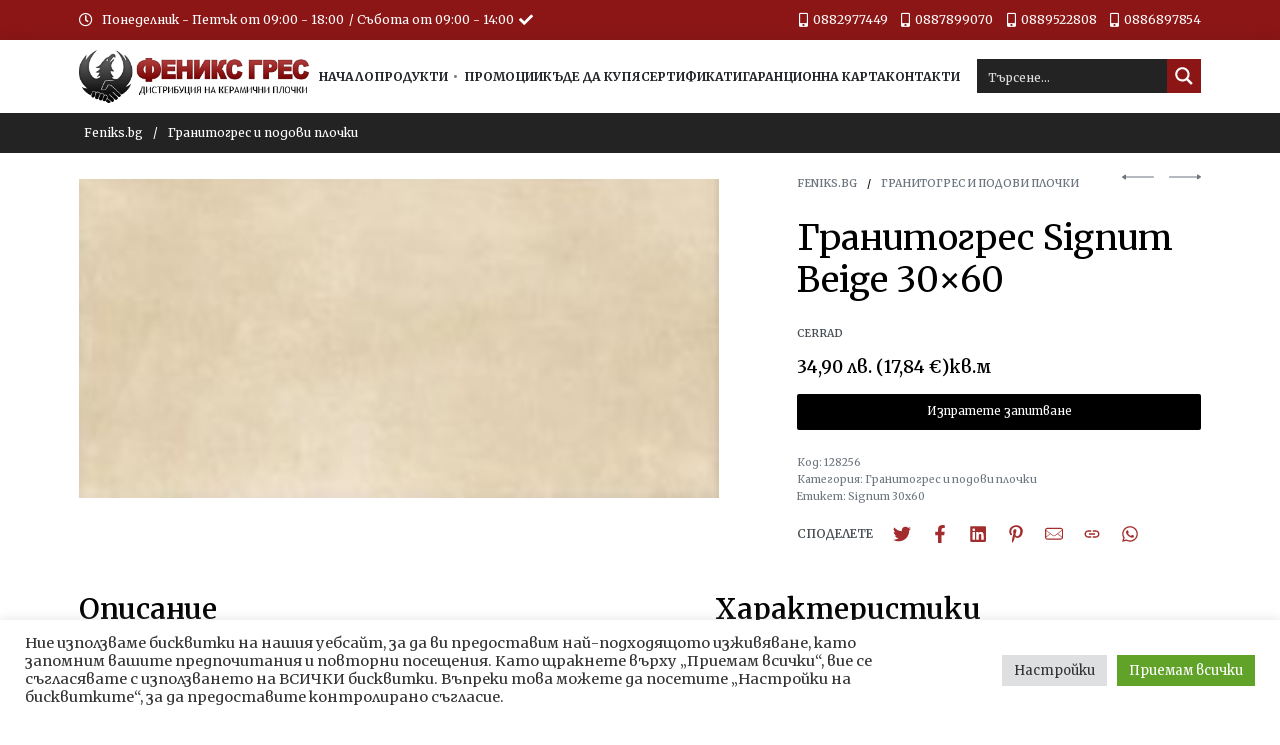

--- FILE ---
content_type: text/html; charset=UTF-8
request_url: https://feniks.bg/produkt/granitogres-signum-beige-30x60/
body_size: 41191
content:
<!DOCTYPE html>
<html lang="bg-BG" data-container="1440" data-xl="2" data-admin-bar="0" class="elementor-kit-6">
<head><style>img.lazy{min-height:1px}</style><link href="https://feniks.bg/wp-content/plugins/w3-total-cache/pub/js/lazyload.min.js?x18447" as="script">
<meta charset="UTF-8">
<meta name="viewport" content="width=device-width, initial-scale=1">
<link rel="profile" href="//gmpg.org/xfn/11">
<link rel="pingback" href="https://feniks.bg/xmlrpc.php">

<meta name='robots' content='index, follow, max-image-preview:large, max-snippet:-1, max-video-preview:-1' />

	<!-- This site is optimized with the Yoast SEO Premium plugin v20.13 (Yoast SEO v20.13) - https://yoast.com/wordpress/plugins/seo/ -->
	<title>Гранитогрес Signum Beige 30x60</title>
	<link rel="canonical" href="https://feniks.bg/produkt/granitogres-signum-beige-30x60/" />
	<meta property="og:locale" content="bg_BG" />
	<meta property="og:type" content="article" />
	<meta property="og:title" content="Гранитогрес Signum Beige 30x60" />
	<meta property="og:description" content="Матиран гранитогрес в топъл цвят, подходящ за вътрешни и външни пространства!" />
	<meta property="og:url" content="https://feniks.bg/produkt/granitogres-signum-beige-30x60/" />
	<meta property="og:site_name" content="Feniks.bg" />
	<meta property="article:modified_time" content="2023-11-27T08:31:10+00:00" />
	<meta property="og:image" content="https://feniks.bg/wp-content/uploads/2022/10/signum-beige-30x601-1.jpg" />
	<meta property="og:image:width" content="253" />
	<meta property="og:image:height" content="126" />
	<meta property="og:image:type" content="image/jpeg" />
	<meta name="twitter:card" content="summary_large_image" />
	<script type="application/ld+json" class="yoast-schema-graph">{"@context":"https://schema.org","@graph":[{"@type":"WebPage","@id":"https://feniks.bg/produkt/granitogres-signum-beige-30x60/","url":"https://feniks.bg/produkt/granitogres-signum-beige-30x60/","name":"Гранитогрес Signum Beige 30x60","isPartOf":{"@id":"https://feniks.bg/#website"},"primaryImageOfPage":{"@id":"https://feniks.bg/produkt/granitogres-signum-beige-30x60/#primaryimage"},"image":{"@id":"https://feniks.bg/produkt/granitogres-signum-beige-30x60/#primaryimage"},"thumbnailUrl":"https://feniks.bg/wp-content/uploads/2022/10/signum-beige-30x601-1.jpg","datePublished":"2022-10-29T13:07:59+00:00","dateModified":"2023-11-27T08:31:10+00:00","breadcrumb":{"@id":"https://feniks.bg/produkt/granitogres-signum-beige-30x60/#breadcrumb"},"inLanguage":"bg-BG","potentialAction":[{"@type":"ReadAction","target":["https://feniks.bg/produkt/granitogres-signum-beige-30x60/"]}]},{"@type":"ImageObject","inLanguage":"bg-BG","@id":"https://feniks.bg/produkt/granitogres-signum-beige-30x60/#primaryimage","url":"https://feniks.bg/wp-content/uploads/2022/10/signum-beige-30x601-1.jpg","contentUrl":"https://feniks.bg/wp-content/uploads/2022/10/signum-beige-30x601-1.jpg","width":253,"height":126},{"@type":"BreadcrumbList","@id":"https://feniks.bg/produkt/granitogres-signum-beige-30x60/#breadcrumb","itemListElement":[{"@type":"ListItem","position":1,"name":"Home","item":"https://feniks.bg/"},{"@type":"ListItem","position":2,"name":"Продукти","item":"https://feniks.bg/produkti/"},{"@type":"ListItem","position":3,"name":"Гранитогрес Signum Beige 30x60"}]},{"@type":"WebSite","@id":"https://feniks.bg/#website","url":"https://feniks.bg/","name":"Feniks.bg","description":"Дистрибуция на керамични плочки","publisher":{"@id":"https://feniks.bg/#organization"},"potentialAction":[{"@type":"SearchAction","target":{"@type":"EntryPoint","urlTemplate":"https://feniks.bg/?s={search_term_string}"},"query-input":"required name=search_term_string"}],"inLanguage":"bg-BG"},{"@type":"Organization","@id":"https://feniks.bg/#organization","name":"Feniks.bg","url":"https://feniks.bg/","logo":{"@type":"ImageObject","inLanguage":"bg-BG","@id":"https://feniks.bg/#/schema/logo/image/","url":"https://feniks.bg/wp-content/uploads/2022/02/logo-full.png","contentUrl":"https://feniks.bg/wp-content/uploads/2022/02/logo-full.png","width":379,"height":87,"caption":"Feniks.bg"},"image":{"@id":"https://feniks.bg/#/schema/logo/image/"}}]}</script>
	<!-- / Yoast SEO Premium plugin. -->


<link rel='dns-prefetch' href='//www.googletagmanager.com' />
<link rel="alternate" type="application/rss+xml" title="Feniks.bg &raquo; Поток" href="https://feniks.bg/feed/" />
<link rel="alternate" type="application/rss+xml" title="Feniks.bg &raquo; поток за коментари" href="https://feniks.bg/comments/feed/" />
<link rel='stylesheet' id='rey-wp-style-css' href='https://feniks.bg/wp-content/themes/rey/style.min.css?x18447&amp;ver=2.4.2' type='text/css' media='all' />
<link rel='stylesheet' id='jet-engine-frontend-css' href='https://feniks.bg/wp-content/plugins/jet-engine/assets/css/frontend.css?x18447&amp;ver=3.0.6' type='text/css' media='all' />
<style id='classic-theme-styles-inline-css' type='text/css'>
/*! This file is auto-generated */
.wp-block-button__link{color:#fff;background-color:#32373c;border-radius:9999px;box-shadow:none;text-decoration:none;padding:calc(.667em + 2px) calc(1.333em + 2px);font-size:1.125em}.wp-block-file__button{background:#32373c;color:#fff;text-decoration:none}
</style>
<style id='global-styles-inline-css' type='text/css'>
body{--wp--preset--color--black: #000000;--wp--preset--color--cyan-bluish-gray: #abb8c3;--wp--preset--color--white: #ffffff;--wp--preset--color--pale-pink: #f78da7;--wp--preset--color--vivid-red: #cf2e2e;--wp--preset--color--luminous-vivid-orange: #ff6900;--wp--preset--color--luminous-vivid-amber: #fcb900;--wp--preset--color--light-green-cyan: #7bdcb5;--wp--preset--color--vivid-green-cyan: #00d084;--wp--preset--color--pale-cyan-blue: #8ed1fc;--wp--preset--color--vivid-cyan-blue: #0693e3;--wp--preset--color--vivid-purple: #9b51e0;--wp--preset--gradient--vivid-cyan-blue-to-vivid-purple: linear-gradient(135deg,rgba(6,147,227,1) 0%,rgb(155,81,224) 100%);--wp--preset--gradient--light-green-cyan-to-vivid-green-cyan: linear-gradient(135deg,rgb(122,220,180) 0%,rgb(0,208,130) 100%);--wp--preset--gradient--luminous-vivid-amber-to-luminous-vivid-orange: linear-gradient(135deg,rgba(252,185,0,1) 0%,rgba(255,105,0,1) 100%);--wp--preset--gradient--luminous-vivid-orange-to-vivid-red: linear-gradient(135deg,rgba(255,105,0,1) 0%,rgb(207,46,46) 100%);--wp--preset--gradient--very-light-gray-to-cyan-bluish-gray: linear-gradient(135deg,rgb(238,238,238) 0%,rgb(169,184,195) 100%);--wp--preset--gradient--cool-to-warm-spectrum: linear-gradient(135deg,rgb(74,234,220) 0%,rgb(151,120,209) 20%,rgb(207,42,186) 40%,rgb(238,44,130) 60%,rgb(251,105,98) 80%,rgb(254,248,76) 100%);--wp--preset--gradient--blush-light-purple: linear-gradient(135deg,rgb(255,206,236) 0%,rgb(152,150,240) 100%);--wp--preset--gradient--blush-bordeaux: linear-gradient(135deg,rgb(254,205,165) 0%,rgb(254,45,45) 50%,rgb(107,0,62) 100%);--wp--preset--gradient--luminous-dusk: linear-gradient(135deg,rgb(255,203,112) 0%,rgb(199,81,192) 50%,rgb(65,88,208) 100%);--wp--preset--gradient--pale-ocean: linear-gradient(135deg,rgb(255,245,203) 0%,rgb(182,227,212) 50%,rgb(51,167,181) 100%);--wp--preset--gradient--electric-grass: linear-gradient(135deg,rgb(202,248,128) 0%,rgb(113,206,126) 100%);--wp--preset--gradient--midnight: linear-gradient(135deg,rgb(2,3,129) 0%,rgb(40,116,252) 100%);--wp--preset--font-size--small: 13px;--wp--preset--font-size--medium: 20px;--wp--preset--font-size--large: 36px;--wp--preset--font-size--x-large: 42px;--wp--preset--spacing--20: 0.44rem;--wp--preset--spacing--30: 0.67rem;--wp--preset--spacing--40: 1rem;--wp--preset--spacing--50: 1.5rem;--wp--preset--spacing--60: 2.25rem;--wp--preset--spacing--70: 3.38rem;--wp--preset--spacing--80: 5.06rem;--wp--preset--shadow--natural: 6px 6px 9px rgba(0, 0, 0, 0.2);--wp--preset--shadow--deep: 12px 12px 50px rgba(0, 0, 0, 0.4);--wp--preset--shadow--sharp: 6px 6px 0px rgba(0, 0, 0, 0.2);--wp--preset--shadow--outlined: 6px 6px 0px -3px rgba(255, 255, 255, 1), 6px 6px rgba(0, 0, 0, 1);--wp--preset--shadow--crisp: 6px 6px 0px rgba(0, 0, 0, 1);}:where(.is-layout-flex){gap: 0.5em;}:where(.is-layout-grid){gap: 0.5em;}body .is-layout-flex{display: flex;}body .is-layout-flex{flex-wrap: wrap;align-items: center;}body .is-layout-flex > *{margin: 0;}body .is-layout-grid{display: grid;}body .is-layout-grid > *{margin: 0;}:where(.wp-block-columns.is-layout-flex){gap: 2em;}:where(.wp-block-columns.is-layout-grid){gap: 2em;}:where(.wp-block-post-template.is-layout-flex){gap: 1.25em;}:where(.wp-block-post-template.is-layout-grid){gap: 1.25em;}.has-black-color{color: var(--wp--preset--color--black) !important;}.has-cyan-bluish-gray-color{color: var(--wp--preset--color--cyan-bluish-gray) !important;}.has-white-color{color: var(--wp--preset--color--white) !important;}.has-pale-pink-color{color: var(--wp--preset--color--pale-pink) !important;}.has-vivid-red-color{color: var(--wp--preset--color--vivid-red) !important;}.has-luminous-vivid-orange-color{color: var(--wp--preset--color--luminous-vivid-orange) !important;}.has-luminous-vivid-amber-color{color: var(--wp--preset--color--luminous-vivid-amber) !important;}.has-light-green-cyan-color{color: var(--wp--preset--color--light-green-cyan) !important;}.has-vivid-green-cyan-color{color: var(--wp--preset--color--vivid-green-cyan) !important;}.has-pale-cyan-blue-color{color: var(--wp--preset--color--pale-cyan-blue) !important;}.has-vivid-cyan-blue-color{color: var(--wp--preset--color--vivid-cyan-blue) !important;}.has-vivid-purple-color{color: var(--wp--preset--color--vivid-purple) !important;}.has-black-background-color{background-color: var(--wp--preset--color--black) !important;}.has-cyan-bluish-gray-background-color{background-color: var(--wp--preset--color--cyan-bluish-gray) !important;}.has-white-background-color{background-color: var(--wp--preset--color--white) !important;}.has-pale-pink-background-color{background-color: var(--wp--preset--color--pale-pink) !important;}.has-vivid-red-background-color{background-color: var(--wp--preset--color--vivid-red) !important;}.has-luminous-vivid-orange-background-color{background-color: var(--wp--preset--color--luminous-vivid-orange) !important;}.has-luminous-vivid-amber-background-color{background-color: var(--wp--preset--color--luminous-vivid-amber) !important;}.has-light-green-cyan-background-color{background-color: var(--wp--preset--color--light-green-cyan) !important;}.has-vivid-green-cyan-background-color{background-color: var(--wp--preset--color--vivid-green-cyan) !important;}.has-pale-cyan-blue-background-color{background-color: var(--wp--preset--color--pale-cyan-blue) !important;}.has-vivid-cyan-blue-background-color{background-color: var(--wp--preset--color--vivid-cyan-blue) !important;}.has-vivid-purple-background-color{background-color: var(--wp--preset--color--vivid-purple) !important;}.has-black-border-color{border-color: var(--wp--preset--color--black) !important;}.has-cyan-bluish-gray-border-color{border-color: var(--wp--preset--color--cyan-bluish-gray) !important;}.has-white-border-color{border-color: var(--wp--preset--color--white) !important;}.has-pale-pink-border-color{border-color: var(--wp--preset--color--pale-pink) !important;}.has-vivid-red-border-color{border-color: var(--wp--preset--color--vivid-red) !important;}.has-luminous-vivid-orange-border-color{border-color: var(--wp--preset--color--luminous-vivid-orange) !important;}.has-luminous-vivid-amber-border-color{border-color: var(--wp--preset--color--luminous-vivid-amber) !important;}.has-light-green-cyan-border-color{border-color: var(--wp--preset--color--light-green-cyan) !important;}.has-vivid-green-cyan-border-color{border-color: var(--wp--preset--color--vivid-green-cyan) !important;}.has-pale-cyan-blue-border-color{border-color: var(--wp--preset--color--pale-cyan-blue) !important;}.has-vivid-cyan-blue-border-color{border-color: var(--wp--preset--color--vivid-cyan-blue) !important;}.has-vivid-purple-border-color{border-color: var(--wp--preset--color--vivid-purple) !important;}.has-vivid-cyan-blue-to-vivid-purple-gradient-background{background: var(--wp--preset--gradient--vivid-cyan-blue-to-vivid-purple) !important;}.has-light-green-cyan-to-vivid-green-cyan-gradient-background{background: var(--wp--preset--gradient--light-green-cyan-to-vivid-green-cyan) !important;}.has-luminous-vivid-amber-to-luminous-vivid-orange-gradient-background{background: var(--wp--preset--gradient--luminous-vivid-amber-to-luminous-vivid-orange) !important;}.has-luminous-vivid-orange-to-vivid-red-gradient-background{background: var(--wp--preset--gradient--luminous-vivid-orange-to-vivid-red) !important;}.has-very-light-gray-to-cyan-bluish-gray-gradient-background{background: var(--wp--preset--gradient--very-light-gray-to-cyan-bluish-gray) !important;}.has-cool-to-warm-spectrum-gradient-background{background: var(--wp--preset--gradient--cool-to-warm-spectrum) !important;}.has-blush-light-purple-gradient-background{background: var(--wp--preset--gradient--blush-light-purple) !important;}.has-blush-bordeaux-gradient-background{background: var(--wp--preset--gradient--blush-bordeaux) !important;}.has-luminous-dusk-gradient-background{background: var(--wp--preset--gradient--luminous-dusk) !important;}.has-pale-ocean-gradient-background{background: var(--wp--preset--gradient--pale-ocean) !important;}.has-electric-grass-gradient-background{background: var(--wp--preset--gradient--electric-grass) !important;}.has-midnight-gradient-background{background: var(--wp--preset--gradient--midnight) !important;}.has-small-font-size{font-size: var(--wp--preset--font-size--small) !important;}.has-medium-font-size{font-size: var(--wp--preset--font-size--medium) !important;}.has-large-font-size{font-size: var(--wp--preset--font-size--large) !important;}.has-x-large-font-size{font-size: var(--wp--preset--font-size--x-large) !important;}
.wp-block-navigation a:where(:not(.wp-element-button)){color: inherit;}
:where(.wp-block-post-template.is-layout-flex){gap: 1.25em;}:where(.wp-block-post-template.is-layout-grid){gap: 1.25em;}
:where(.wp-block-columns.is-layout-flex){gap: 2em;}:where(.wp-block-columns.is-layout-grid){gap: 2em;}
.wp-block-pullquote{font-size: 1.5em;line-height: 1.6;}
</style>
<link rel='stylesheet' id='cookie-law-info-css' href='https://feniks.bg/wp-content/plugins/cookie-law-info/legacy/public/css/cookie-law-info-public.css?x18447&amp;ver=3.2.4' type='text/css' media='all' />
<link rel='stylesheet' id='cookie-law-info-gdpr-css' href='https://feniks.bg/wp-content/plugins/cookie-law-info/legacy/public/css/cookie-law-info-gdpr.css?x18447&amp;ver=3.2.4' type='text/css' media='all' />
<link rel='stylesheet' id='dual-currency-frontend-styles-css' href='https://feniks.bg/wp-content/plugins/dual-currency-display/css/frontend-styles.css?x18447&amp;ver=1.0.7' type='text/css' media='all' />
<link rel='stylesheet' id='photoswipe-css' href='https://feniks.bg/wp-content/plugins/woocommerce/assets/css/photoswipe/photoswipe.min.css?x18447&amp;ver=7.6.0' type='text/css' media='all' />
<link rel='stylesheet' id='photoswipe-default-skin-css' href='https://feniks.bg/wp-content/plugins/rey-core/assets/css/woocommerce-components/photoswipe-skin.css?x18447&amp;ver=7.6.0' type='text/css' media='all' />
<style id='woocommerce-inline-inline-css' type='text/css'>
.woocommerce form .form-row .required { visibility: visible; }
.woocommerce form .form-row abbr.required { visibility: visible; }
</style>
<link rel='stylesheet' id='wccf-field-styles-css' href='https://feniks.bg/wp-content/plugins/woocommerce-custom-fields/assets/css/fields.css?x18447&amp;ver=2.3.4' type='text/css' media='all' />
<link rel='stylesheet' id='rightpress-datetimepicker-styles-css' href='https://feniks.bg/wp-content/plugins/woocommerce-custom-fields/rightpress/components/rightpress-assets-component/assets/datetimepicker/assets/css/jquery.datetimepicker.min.css?x18447&amp;ver=1021' type='text/css' media='all' />
<link rel='stylesheet' id='wccf-frontend-styles-css' href='https://feniks.bg/wp-content/plugins/woocommerce-custom-fields/assets/css/frontend.css?x18447&amp;ver=2.3.4' type='text/css' media='all' />
<link rel='stylesheet' id='woo-variation-swatches-css' href='https://feniks.bg/wp-content/plugins/woo-variation-swatches/assets/css/frontend.min.css?x18447&amp;ver=1743460461' type='text/css' media='all' />
<style id='woo-variation-swatches-inline-css' type='text/css'>
:root {
--wvs-tick:url("data:image/svg+xml;utf8,%3Csvg filter='drop-shadow(0px 0px 2px rgb(0 0 0 / .8))' xmlns='http://www.w3.org/2000/svg'  viewBox='0 0 30 30'%3E%3Cpath fill='none' stroke='%23ffffff' stroke-linecap='round' stroke-linejoin='round' stroke-width='4' d='M4 16L11 23 27 7'/%3E%3C/svg%3E");

--wvs-cross:url("data:image/svg+xml;utf8,%3Csvg filter='drop-shadow(0px 0px 5px rgb(255 255 255 / .6))' xmlns='http://www.w3.org/2000/svg' width='72px' height='72px' viewBox='0 0 24 24'%3E%3Cpath fill='none' stroke='%23ff0000' stroke-linecap='round' stroke-width='0.6' d='M5 5L19 19M19 5L5 19'/%3E%3C/svg%3E");
--wvs-single-product-item-width:30px;
--wvs-single-product-item-height:30px;
--wvs-single-product-item-font-size:16px}
</style>











<link rel='stylesheet' id='elementor-frontend-css' href='https://feniks.bg/wp-content/plugins/elementor/assets/css/frontend-lite.min.css?x18447&amp;ver=3.12.1' type='text/css' media='all' />



<link rel="stylesheet" id="rey-head-css" href="https://feniks.bg/wp-content/uploads/rey/head-08f15dc8d4.css?x18447&amp;ver=2.4.2.1763632951" type="text/css" media="all" /><link rel='stylesheet' id='elementor-post-94-css' href='https://feniks.bg/wp-content/uploads/elementor/css/post-94.css?x18447&amp;ver=1763632955' type='text/css' media='all' />
<link rel='stylesheet' id='elementor-post-174-css' href='https://feniks.bg/wp-content/uploads/elementor/css/post-174.css?x18447&amp;ver=1763633529' type='text/css' media='all' />
<link rel='stylesheet' id='rey-wp-style-child-css' href='https://feniks.bg/wp-content/themes/rey-child/style.css?x18447&amp;ver=6.5.7' type='text/css' media='all' />
<link rel='stylesheet' id='elementor-icons-shared-0-css' href='https://feniks.bg/wp-content/plugins/elementor/assets/lib/font-awesome/css/fontawesome.min.css?x18447&amp;ver=5.15.3' type='text/css' media='all' />
<link rel='stylesheet' id='elementor-icons-fa-regular-css' href='https://feniks.bg/wp-content/plugins/elementor/assets/lib/font-awesome/css/regular.min.css?x18447&amp;ver=5.15.3' type='text/css' media='all' />
<link rel='stylesheet' id='elementor-icons-fa-solid-css' href='https://feniks.bg/wp-content/plugins/elementor/assets/lib/font-awesome/css/solid.min.css?x18447&amp;ver=5.15.3' type='text/css' media='all' />
<link rel='stylesheet' id='elementor-icons-fa-brands-css' href='https://feniks.bg/wp-content/plugins/elementor/assets/lib/font-awesome/css/brands.min.css?x18447&amp;ver=5.15.3' type='text/css' media='all' />
<script type="text/javascript" src="https://feniks.bg/wp-includes/js/jquery/jquery.min.js?x18447&amp;ver=3.7.1" id="jquery-core-js"></script>
<script type="text/javascript" src="https://feniks.bg/wp-includes/js/jquery/jquery-migrate.min.js?x18447&amp;ver=3.4.1" id="jquery-migrate-js"></script>
<script type="text/javascript" id="cookie-law-info-js-extra">
/* <![CDATA[ */
var Cli_Data = {"nn_cookie_ids":[],"cookielist":[],"non_necessary_cookies":[],"ccpaEnabled":"","ccpaRegionBased":"","ccpaBarEnabled":"","strictlyEnabled":["necessary","obligatoire"],"ccpaType":"gdpr","js_blocking":"1","custom_integration":"","triggerDomRefresh":"","secure_cookies":""};
var cli_cookiebar_settings = {"animate_speed_hide":"500","animate_speed_show":"500","background":"#FFF","border":"#b1a6a6c2","border_on":"","button_1_button_colour":"#61a229","button_1_button_hover":"#4e8221","button_1_link_colour":"#fff","button_1_as_button":"1","button_1_new_win":"","button_2_button_colour":"#333","button_2_button_hover":"#292929","button_2_link_colour":"#444","button_2_as_button":"","button_2_hidebar":"","button_3_button_colour":"#dedfe0","button_3_button_hover":"#b2b2b3","button_3_link_colour":"#333333","button_3_as_button":"1","button_3_new_win":"","button_4_button_colour":"#dedfe0","button_4_button_hover":"#b2b2b3","button_4_link_colour":"#333333","button_4_as_button":"1","button_7_button_colour":"#61a229","button_7_button_hover":"#4e8221","button_7_link_colour":"#fff","button_7_as_button":"1","button_7_new_win":"","font_family":"inherit","header_fix":"","notify_animate_hide":"1","notify_animate_show":"","notify_div_id":"#cookie-law-info-bar","notify_position_horizontal":"right","notify_position_vertical":"bottom","scroll_close":"","scroll_close_reload":"","accept_close_reload":"","reject_close_reload":"","showagain_tab":"","showagain_background":"#fff","showagain_border":"#000","showagain_div_id":"#cookie-law-info-again","showagain_x_position":"100px","text":"#333333","show_once_yn":"","show_once":"10000","logging_on":"","as_popup":"","popup_overlay":"1","bar_heading_text":"","cookie_bar_as":"banner","popup_showagain_position":"bottom-right","widget_position":"left"};
var log_object = {"ajax_url":"https:\/\/feniks.bg\/wp-admin\/admin-ajax.php"};
/* ]]> */
</script>
<script type="text/javascript" src="https://feniks.bg/wp-content/plugins/cookie-law-info/legacy/public/js/cookie-law-info-public.js?x18447&amp;ver=3.2.4" id="cookie-law-info-js"></script>

<!-- Google tag (gtag.js) snippet added by Site Kit -->
<!-- Google Analytics snippet added by Site Kit -->
<script type="text/javascript" src="https://www.googletagmanager.com/gtag/js?id=GT-WFMDC3L" id="google_gtagjs-js" async></script>
<script type="text/javascript" id="google_gtagjs-js-after">
/* <![CDATA[ */
window.dataLayer = window.dataLayer || [];function gtag(){dataLayer.push(arguments);}
gtag("set","linker",{"domains":["feniks.bg"]});
gtag("js", new Date());
gtag("set", "developer_id.dZTNiMT", true);
gtag("config", "GT-WFMDC3L");
/* ]]> */
</script>
<link rel="https://api.w.org/" href="https://feniks.bg/wp-json/" /><link rel="alternate" type="application/json" href="https://feniks.bg/wp-json/wp/v3/product/26267" /><link rel="EditURI" type="application/rsd+xml" title="RSD" href="https://feniks.bg/xmlrpc.php?rsd" />
<meta name="generator" content="WordPress 6.5.7" />
<meta name="generator" content="WooCommerce 7.6.0" />
<link rel='shortlink' href='https://feniks.bg/?p=26267' />
<link rel="alternate" type="application/json+oembed" href="https://feniks.bg/wp-json/oembed/1.0/embed?url=https%3A%2F%2Ffeniks.bg%2Fprodukt%2Fgranitogres-signum-beige-30x60%2F" />
<link rel="alternate" type="text/xml+oembed" href="https://feniks.bg/wp-json/oembed/1.0/embed?url=https%3A%2F%2Ffeniks.bg%2Fprodukt%2Fgranitogres-signum-beige-30x60%2F&#038;format=xml" />
<meta name="generator" content="Site Kit by Google 1.170.0" />		<noscript>
			<style>
			.rey-sitePreloader {
				display: none;
			}
			.rey-siteHeader {
				opacity: 1 !important;
			}
			</style>
		</noscript>
			<noscript>
		<style>
		.woocommerce ul.products li.product.is-animated-entry {
			opacity: 1;
			transform: none;
		}
		.woocommerce div.product .woocommerce-product-gallery:after {
			display: none;
		}
		.woocommerce div.product .woocommerce-product-gallery .woocommerce-product-gallery__wrapper {
			opacity: 1;
		}
		</style>
	</noscript>
		<noscript><style>.woocommerce-product-gallery{ opacity: 1 !important; }</style></noscript>
	<meta name="generator" content="Elementor 3.12.1; features: e_dom_optimization, e_optimized_assets_loading, e_optimized_css_loading, a11y_improvements, additional_custom_breakpoints; settings: css_print_method-external, google_font-enabled, font_display-auto">
<link rel="icon" href="https://feniks.bg/wp-content/uploads/2022/05/cropped-phoenix_favicon-32x32.png?x18447" sizes="32x32" />
<link rel="icon" href="https://feniks.bg/wp-content/uploads/2022/05/cropped-phoenix_favicon-192x192.png?x18447" sizes="192x192" />
<link rel="apple-touch-icon" href="https://feniks.bg/wp-content/uploads/2022/05/cropped-phoenix_favicon-180x180.png?x18447" />
<meta name="msapplication-TileImage" content="https://feniks.bg/wp-content/uploads/2022/05/cropped-phoenix_favicon-270x270.png" />
<!-- REY_HEAD_STYLESHEET -->		<style type="text/css" id="wp-custom-css">
			.rey-siteLogo .custom-logo {
	max-width: 300px;
}

body {
	overflow-y: unset;
}

.grecaptcha-logo {
	z-index: 9999;
}

.woocommerce .related.products, .woocommerce .upsells.products, .woocommerce .crosssells.products, .woocommerce .rey-extra-products {
	margin-bottom: 0px!important;
}

section > div.rey-pppSelector.rey-loopInlineList {
	display: none;
}

#produkti > div > div > div {
	display: none;
}

#text-2 > h3 > svg {
	display: none;
}

#text-3 > h3 > svg {
	display: none;
}

.widget-title {
	font-size: 16px;
}

.woocommerce .rey-loopHeader {
	background: #8C1616;
	padding: 10px;
	color: #fff
}

.woocommerce .rey-loopSelectList .btn {
	color: #fff;
}

.woocommerce .rey-loopSelectList .btn span:after {
	border-top-color: #fff!important;
}

.jet-listing .slick-slide img {
	display: inline-block;
	min-height: 175px;
}
.divTable{
	display: table;
	width: 100%;
}
.divTableRow {
	display: table-row;
}
.divTableHeading {
	background-color: #8C1616;
	display: table-header-group;
}
.divTableCell, .divTableHead {
	border: 1px solid #999999;
	display: table-cell;
	padding: 3px 10px;
}
.divTableHeading {
	background-color: #8C1616;
	color: #fff;
	display: table-header-group;
	font-weight: bold;
}
.divTableFoot {
	background-color: #EEE;
	display: table-footer-group;
	font-weight: bold;
}
.divTableBody {
	display: table-row-group;
}

#text-4 > h3 {
	display: none;
}

.woocommerce ul.products li.product .woocommerce-loop-category__title .count {
	display: none;
}		</style>
		<style id="reycore-inline-styles">:root{--rey-container-spacing:15px;--main-gutter-size:15px;--content-padding-top:50px;--content-padding-bottom:50px;--body-bg-color:#ffffff;--body-color:#000000;--link-color:#000000;--link-color-hover:var(--e-global-color-primary);--neutral-hue:210;--blog-columns:1;--sidebar-size:27%;--post-align-wide-size:25vw;--scrolltotop-color:var(--e-global-color-primary);--scroll-top-bottom:20vh;--woocommerce-products-gutter:30px;--woocommerce-sidebar-size:20%;--woocommerce-loop-basic-padding:0px;--woocommerce-summary-size:36%;--woocommerce-summary-padding:0px;--star-rating-color:#ff4545;}.rey-mainMenu.rey-mainMenu--desktop > .menu-item.depth--0 > a{font-family:var(--e-global-typography-primary-font-family);font-weight:700;text-transform:uppercase;}.woocommerce-store-notice .woocommerce-store-notice-content{min-height:32px;}@media (min-width: 768px) and (max-width: 1025px){:root{--rey-container-spacing:15px;--main-gutter-size:15px;--blog-columns:1;--scroll-top-bottom:10vh;--woocommerce-products-gutter:10px;--woocommerce-summary-padding:0px;}}@media (max-width: 767px){:root{--rey-container-spacing:15px;--main-gutter-size:15px;--blog-columns:1;--scroll-top-bottom:10vh;--woocommerce-products-gutter:10px;--woocommerce-summary-padding:0px;}}@media (min-width: 1025px){:root{--header-nav-x-spacing:1rem;}}@media (max-width: 1024px) {			:root {				--nav-breakpoint-desktop: none;				--nav-breakpoint-mobile: block;			}		} :root{--link-color-hover:var(--e-global-color-primary);--accent-color:var(--e-global-color-text);} :root{ --woocommerce-grid-columns:3; } @media(min-width: 768px) and (max-width: 1024px){:root{ --woocommerce-grid-columns:2; }} @media(max-width: 767px){:root{ --woocommerce-grid-columns:2; }}   </style><style id="rey-lazy-bg">.rey-js .elementor-element.rey-lazyBg, .rey-js .elementor-element.rey-lazyBg > .elementor-widget-container { background-image: none !important; }</style><link rel="stylesheet" id="asp-basic" href="https://feniks.bg/wp-content/cache/asp/style.basic-ve-is-po-no-da-se-co-au-ga-se-is.css?x18447&amp;mq=IXO83S" media="all" /><style id='asp-instance-1'>div[id*='ajaxsearchpro1_'] div.asp_loader,div[id*='ajaxsearchpro1_'] div.asp_loader *{box-sizing:border-box !important;margin:0;padding:0;box-shadow:none}div[id*='ajaxsearchpro1_'] div.asp_loader{box-sizing:border-box;display:flex;flex:0 1 auto;flex-direction:column;flex-grow:0;flex-shrink:0;flex-basis:28px;max-width:100%;max-height:100%;align-items:center;justify-content:center}div[id*='ajaxsearchpro1_'] div.asp_loader-inner{width:100%;margin:0 auto;text-align:center;height:100%}@-webkit-keyframes rotate-simple{0%{-webkit-transform:rotate(0deg);transform:rotate(0deg)}50%{-webkit-transform:rotate(180deg);transform:rotate(180deg)}100%{-webkit-transform:rotate(360deg);transform:rotate(360deg)}}@keyframes rotate-simple{0%{-webkit-transform:rotate(0deg);transform:rotate(0deg)}50%{-webkit-transform:rotate(180deg);transform:rotate(180deg)}100%{-webkit-transform:rotate(360deg);transform:rotate(360deg)}}div[id*='ajaxsearchpro1_'] div.asp_simple-circle{margin:0;height:100%;width:100%;animation:rotate-simple 0.8s infinite linear;-webkit-animation:rotate-simple 0.8s infinite linear;border:4px solid rgb(255,255,255);border-right-color:transparent;border-radius:50%;box-sizing:border-box}div[id*='ajaxsearchprores1_'] .asp_res_loader div.asp_loader,div[id*='ajaxsearchprores1_'] .asp_res_loader div.asp_loader *{box-sizing:border-box !important;margin:0;padding:0;box-shadow:none}div[id*='ajaxsearchprores1_'] .asp_res_loader div.asp_loader{box-sizing:border-box;display:flex;flex:0 1 auto;flex-direction:column;flex-grow:0;flex-shrink:0;flex-basis:28px;max-width:100%;max-height:100%;align-items:center;justify-content:center}div[id*='ajaxsearchprores1_'] .asp_res_loader div.asp_loader-inner{width:100%;margin:0 auto;text-align:center;height:100%}@-webkit-keyframes rotate-simple{0%{-webkit-transform:rotate(0deg);transform:rotate(0deg)}50%{-webkit-transform:rotate(180deg);transform:rotate(180deg)}100%{-webkit-transform:rotate(360deg);transform:rotate(360deg)}}@keyframes rotate-simple{0%{-webkit-transform:rotate(0deg);transform:rotate(0deg)}50%{-webkit-transform:rotate(180deg);transform:rotate(180deg)}100%{-webkit-transform:rotate(360deg);transform:rotate(360deg)}}div[id*='ajaxsearchprores1_'] .asp_res_loader div.asp_simple-circle{margin:0;height:100%;width:100%;animation:rotate-simple 0.8s infinite linear;-webkit-animation:rotate-simple 0.8s infinite linear;border:4px solid rgb(255,255,255);border-right-color:transparent;border-radius:50%;box-sizing:border-box}#ajaxsearchpro1_1 div.asp_loader,#ajaxsearchpro1_2 div.asp_loader,#ajaxsearchpro1_1 div.asp_loader *,#ajaxsearchpro1_2 div.asp_loader *{box-sizing:border-box !important;margin:0;padding:0;box-shadow:none}#ajaxsearchpro1_1 div.asp_loader,#ajaxsearchpro1_2 div.asp_loader{box-sizing:border-box;display:flex;flex:0 1 auto;flex-direction:column;flex-grow:0;flex-shrink:0;flex-basis:28px;max-width:100%;max-height:100%;align-items:center;justify-content:center}#ajaxsearchpro1_1 div.asp_loader-inner,#ajaxsearchpro1_2 div.asp_loader-inner{width:100%;margin:0 auto;text-align:center;height:100%}@-webkit-keyframes rotate-simple{0%{-webkit-transform:rotate(0deg);transform:rotate(0deg)}50%{-webkit-transform:rotate(180deg);transform:rotate(180deg)}100%{-webkit-transform:rotate(360deg);transform:rotate(360deg)}}@keyframes rotate-simple{0%{-webkit-transform:rotate(0deg);transform:rotate(0deg)}50%{-webkit-transform:rotate(180deg);transform:rotate(180deg)}100%{-webkit-transform:rotate(360deg);transform:rotate(360deg)}}#ajaxsearchpro1_1 div.asp_simple-circle,#ajaxsearchpro1_2 div.asp_simple-circle{margin:0;height:100%;width:100%;animation:rotate-simple 0.8s infinite linear;-webkit-animation:rotate-simple 0.8s infinite linear;border:4px solid rgb(255,255,255);border-right-color:transparent;border-radius:50%;box-sizing:border-box}@-webkit-keyframes asp_an_fadeInDown{0%{opacity:0;-webkit-transform:translateY(-20px)}100%{opacity:1;-webkit-transform:translateY(0)}}@keyframes asp_an_fadeInDown{0%{opacity:0;transform:translateY(-20px)}100%{opacity:1;transform:translateY(0)}}.asp_an_fadeInDown{-webkit-animation-name:asp_an_fadeInDown;animation-name:asp_an_fadeInDown}div.asp_r.asp_r_1,div.asp_r.asp_r_1 *,div.asp_m.asp_m_1,div.asp_m.asp_m_1 *,div.asp_s.asp_s_1,div.asp_s.asp_s_1 *{-webkit-box-sizing:content-box;-moz-box-sizing:content-box;-ms-box-sizing:content-box;-o-box-sizing:content-box;box-sizing:content-box;border:0;border-radius:0;text-transform:none;text-shadow:none;box-shadow:none;text-decoration:none;text-align:left;letter-spacing:normal}div.asp_r.asp_r_1,div.asp_m.asp_m_1,div.asp_s.asp_s_1{-webkit-box-sizing:border-box;-moz-box-sizing:border-box;-ms-box-sizing:border-box;-o-box-sizing:border-box;box-sizing:border-box}div.asp_r.asp_r_1,div.asp_r.asp_r_1 *,div.asp_m.asp_m_1,div.asp_m.asp_m_1 *,div.asp_s.asp_s_1,div.asp_s.asp_s_1 *{padding:0;margin:0}.wpdreams_clear{clear:both}.asp_w_container_1{width:100%}#ajaxsearchpro1_1,#ajaxsearchpro1_2,div.asp_m.asp_m_1{width:100%;height:auto;max-height:none;border-radius:5px;background:#d1eaff;margin-top:0;margin-bottom:0;background-image:-moz-radial-gradient(center,ellipse cover,rgba(35,35,35,1),rgba(35,35,35,1));background-image:-webkit-gradient(radial,center center,0px,center center,100%,rgba(35,35,35,1),rgba(35,35,35,1));background-image:-webkit-radial-gradient(center,ellipse cover,rgba(35,35,35,1),rgba(35,35,35,1));background-image:-o-radial-gradient(center,ellipse cover,rgba(35,35,35,1),rgba(35,35,35,1));background-image:-ms-radial-gradient(center,ellipse cover,rgba(35,35,35,1),rgba(35,35,35,1));background-image:radial-gradient(ellipse at center,rgba(35,35,35,1),rgba(35,35,35,1));overflow:hidden;border:0 none rgb(141,213,239);border-radius:0;box-shadow:none}#ajaxsearchpro1_1 .probox,#ajaxsearchpro1_2 .probox,div.asp_m.asp_m_1 .probox{margin:0;height:34px;background:transparent;border:0 solid rgb(104,174,199);border-radius:0;box-shadow:none}p[id*=asp-try-1]{color:rgb(85,85,85) !important;display:block}div.asp_main_container+[id*=asp-try-1]{width:100%}p[id*=asp-try-1] a{color:rgb(255,181,86) !important}p[id*=asp-try-1] a:after{color:rgb(85,85,85) !important;display:inline;content:','}p[id*=asp-try-1] a:last-child:after{display:none}#ajaxsearchpro1_1 .probox .proinput,#ajaxsearchpro1_2 .probox .proinput,div.asp_m.asp_m_1 .probox .proinput{font-weight:normal;font-family:"Merriweather";color:rgb(255,255,255);font-size:12px;line-height:15px;text-shadow:none;line-height:normal;flex-grow:1;order:5;-webkit-flex-grow:1;-webkit-order:5}#ajaxsearchpro1_1 .probox .proinput input.orig,#ajaxsearchpro1_2 .probox .proinput input.orig,div.asp_m.asp_m_1 .probox .proinput input.orig{font-weight:normal;font-family:"Merriweather";color:rgb(255,255,255);font-size:12px;line-height:15px;text-shadow:none;line-height:normal;border:0;box-shadow:none;height:34px;position:relative;z-index:2;padding:0 !important;padding-top:2px !important;margin:-1px 0 0 -4px !important;width:100%;background:transparent !important}#ajaxsearchpro1_1 .probox .proinput input.autocomplete,#ajaxsearchpro1_2 .probox .proinput input.autocomplete,div.asp_m.asp_m_1 .probox .proinput input.autocomplete{font-weight:normal;font-family:"Merriweather";color:rgb(255,255,255);font-size:12px;line-height:15px;text-shadow:none;line-height:normal;opacity:0.25;height:34px;display:block;position:relative;z-index:1;padding:0 !important;margin:-1px 0 0 -4px !important;margin-top:-34px !important;width:100%;background:transparent !important}.rtl #ajaxsearchpro1_1 .probox .proinput input.orig,.rtl #ajaxsearchpro1_2 .probox .proinput input.orig,.rtl #ajaxsearchpro1_1 .probox .proinput input.autocomplete,.rtl #ajaxsearchpro1_2 .probox .proinput input.autocomplete,.rtl div.asp_m.asp_m_1 .probox .proinput input.orig,.rtl div.asp_m.asp_m_1 .probox .proinput input.autocomplete{font-weight:normal;font-family:"Merriweather";color:rgb(255,255,255);font-size:12px;line-height:15px;text-shadow:none;line-height:normal;direction:rtl;text-align:right}.rtl #ajaxsearchpro1_1 .probox .proinput,.rtl #ajaxsearchpro1_2 .probox .proinput,.rtl div.asp_m.asp_m_1 .probox .proinput{margin-right:2px}.rtl #ajaxsearchpro1_1 .probox .proloading,.rtl #ajaxsearchpro1_1 .probox .proclose,.rtl #ajaxsearchpro1_2 .probox .proloading,.rtl #ajaxsearchpro1_2 .probox .proclose,.rtl div.asp_m.asp_m_1 .probox .proloading,.rtl div.asp_m.asp_m_1 .probox .proclose{order:3}div.asp_m.asp_m_1 .probox .proinput input.orig::-webkit-input-placeholder{font-weight:normal;font-family:"Merriweather";color:rgb(255,255,255);font-size:12px;text-shadow:none;opacity:0.85}div.asp_m.asp_m_1 .probox .proinput input.orig::-moz-placeholder{font-weight:normal;font-family:"Merriweather";color:rgb(255,255,255);font-size:12px;text-shadow:none;opacity:0.85}div.asp_m.asp_m_1 .probox .proinput input.orig:-ms-input-placeholder{font-weight:normal;font-family:"Merriweather";color:rgb(255,255,255);font-size:12px;text-shadow:none;opacity:0.85}div.asp_m.asp_m_1 .probox .proinput input.orig:-moz-placeholder{font-weight:normal;font-family:"Merriweather";color:rgb(255,255,255);font-size:12px;text-shadow:none;opacity:0.85;line-height:normal !important}#ajaxsearchpro1_1 .probox .proinput input.autocomplete,#ajaxsearchpro1_2 .probox .proinput input.autocomplete,div.asp_m.asp_m_1 .probox .proinput input.autocomplete{font-weight:normal;font-family:"Merriweather";color:rgb(255,255,255);font-size:12px;line-height:15px;text-shadow:none;line-height:normal;border:0;box-shadow:none}#ajaxsearchpro1_1 .probox .proloading,#ajaxsearchpro1_1 .probox .proclose,#ajaxsearchpro1_1 .probox .promagnifier,#ajaxsearchpro1_1 .probox .prosettings,#ajaxsearchpro1_2 .probox .proloading,#ajaxsearchpro1_2 .probox .proclose,#ajaxsearchpro1_2 .probox .promagnifier,#ajaxsearchpro1_2 .probox .prosettings,div.asp_m.asp_m_1 .probox .proloading,div.asp_m.asp_m_1 .probox .proclose,div.asp_m.asp_m_1 .probox .promagnifier,div.asp_m.asp_m_1 .probox .prosettings{width:34px;height:34px;flex:0 0 34px;flex-grow:0;order:7;-webkit-flex:0 0 34px;-webkit-flex-grow:0;-webkit-order:7}#ajaxsearchpro1_1 .probox .proclose svg,#ajaxsearchpro1_2 .probox .proclose svg,div.asp_m.asp_m_1 .probox .proclose svg{fill:rgb(254,254,254);background:rgb(51,51,51);box-shadow:0 0 0 2px rgba(255,255,255,0.9)}#ajaxsearchpro1_1 .probox .proloading,#ajaxsearchpro1_2 .probox .proloading,div.asp_m.asp_m_1 .probox .proloading{width:34px;height:34px;min-width:34px;min-height:34px;max-width:34px;max-height:34px}#ajaxsearchpro1_1 .probox .proloading .asp_loader,#ajaxsearchpro1_2 .probox .proloading .asp_loader,div.asp_m.asp_m_1 .probox .proloading .asp_loader{width:30px;height:30px;min-width:30px;min-height:30px;max-width:30px;max-height:30px}#ajaxsearchpro1_1 .probox .promagnifier,#ajaxsearchpro1_2 .probox .promagnifier,div.asp_m.asp_m_1 .probox .promagnifier{width:auto;height:34px;flex:0 0 auto;order:7;-webkit-flex:0 0 auto;-webkit-order:7}div.asp_m.asp_m_1 .probox .promagnifier:focus-visible{outline:black outset}#ajaxsearchpro1_1 .probox .promagnifier .innericon,#ajaxsearchpro1_2 .probox .promagnifier .innericon,div.asp_m.asp_m_1 .probox .promagnifier .innericon{display:block;width:34px;height:34px;float:right}#ajaxsearchpro1_1 .probox .promagnifier .asp_text_button,#ajaxsearchpro1_2 .probox .promagnifier .asp_text_button,div.asp_m.asp_m_1 .probox .promagnifier .asp_text_button{display:block;width:auto;height:34px;float:right;margin:0;padding:0 10px 0 2px;font-weight:normal;font-family:"Merriweather";color:rgba(0,0,0,1);font-size:15px;line-height:normal;text-shadow:none;line-height:34px}#ajaxsearchpro1_1 .probox .promagnifier .innericon svg,#ajaxsearchpro1_2 .probox .promagnifier .innericon svg,div.asp_m.asp_m_1 .probox .promagnifier .innericon svg{fill:rgb(255,255,255)}#ajaxsearchpro1_1 .probox .prosettings .innericon svg,#ajaxsearchpro1_2 .probox .prosettings .innericon svg,div.asp_m.asp_m_1 .probox .prosettings .innericon svg{fill:rgb(255,255,255)}#ajaxsearchpro1_1 .probox .promagnifier,#ajaxsearchpro1_2 .probox .promagnifier,div.asp_m.asp_m_1 .probox .promagnifier{width:34px;height:34px;background-image:-webkit-linear-gradient(180deg,rgba(140,22,22,1),rgba(140,22,22,1));background-image:-moz-linear-gradient(180deg,rgba(140,22,22,1),rgba(140,22,22,1));background-image:-o-linear-gradient(180deg,rgba(140,22,22,1),rgba(140,22,22,1));background-image:-ms-linear-gradient(180deg,rgba(140,22,22,1) 0,rgba(140,22,22,1) 100%);background-image:linear-gradient(180deg,rgba(140,22,22,1),rgba(140,22,22,1));background-position:center center;background-repeat:no-repeat;order:11;-webkit-order:11;float:right;border:0 solid rgb(0,0,0);border-radius:0;box-shadow:0 0 0 0 rgba(255,255,255,0.61);cursor:pointer;background-size:100% 100%;background-position:center center;background-repeat:no-repeat;cursor:pointer}#ajaxsearchpro1_1 .probox .prosettings,#ajaxsearchpro1_2 .probox .prosettings,div.asp_m.asp_m_1 .probox .prosettings{width:34px;height:34px;background-image:-webkit-linear-gradient(185deg,rgb(190,76,70),rgb(190,76,70));background-image:-moz-linear-gradient(185deg,rgb(190,76,70),rgb(190,76,70));background-image:-o-linear-gradient(185deg,rgb(190,76,70),rgb(190,76,70));background-image:-ms-linear-gradient(185deg,rgb(190,76,70) 0,rgb(190,76,70) 100%);background-image:linear-gradient(185deg,rgb(190,76,70),rgb(190,76,70));background-position:center center;background-repeat:no-repeat;order:10;-webkit-order:10;float:right;border:0 solid rgb(104,174,199);border-radius:0;box-shadow:0 0 0 0 rgba(255,255,255,0.63);cursor:pointer;background-size:100% 100%;align-self:flex-end}#ajaxsearchprores1_1,#ajaxsearchprores1_2,div.asp_r.asp_r_1{position:absolute;z-index:11000;width:1255px;margin:12px auto auto 0}@media only screen and (min-width:641px) and (max-width:1024px){#ajaxsearchprores1_1,#ajaxsearchprores1_2,div.asp_r.asp_r_1{width:auto}}@media only screen and (max-width:640px){#ajaxsearchprores1_1,#ajaxsearchprores1_2,div.asp_r.asp_r_1{width:auto}}#ajaxsearchprores1_1 .asp_nores,#ajaxsearchprores1_2 .asp_nores,div.asp_r.asp_r_1 .asp_nores{border:0 solid rgb(0,0,0);border-radius:0;box-shadow:0 5px 5px -5px #dfdfdf;padding:6px 12px 6px 12px;margin:0;font-weight:normal;font-family:inherit;color:rgba(74,74,74,1);font-size:1rem;line-height:1.2rem;text-shadow:none;font-weight:normal;background:rgb(255,255,255)}#ajaxsearchprores1_1 .asp_nores .asp_nores_kw_suggestions,#ajaxsearchprores1_2 .asp_nores .asp_nores_kw_suggestions,div.asp_r.asp_r_1 .asp_nores .asp_nores_kw_suggestions{color:rgba(234,67,53,1);font-weight:normal}#ajaxsearchprores1_1 .asp_nores .asp_keyword,#ajaxsearchprores1_2 .asp_nores .asp_keyword,div.asp_r.asp_r_1 .asp_nores .asp_keyword{padding:0 8px 0 0;cursor:pointer;color:rgba(20,84,169,1);font-weight:bold}#ajaxsearchprores1_1 .asp_results_top,#ajaxsearchprores1_2 .asp_results_top,div.asp_r.asp_r_1 .asp_results_top{background:rgb(255,255,255);border:1px none rgb(81,81,81);border-radius:0;padding:6px 12px 6px 12px;margin:0 0 4px 0;text-align:center;font-weight:normal;font-family:"Open Sans";color:rgb(74,74,74);font-size:13px;line-height:16px;text-shadow:none}#ajaxsearchprores1_1 .results .item,#ajaxsearchprores1_2 .results .item,div.asp_r.asp_r_1 .results .item{height:auto;background:rgb(255,255,255)}#ajaxsearchprores1_1 .results .item.hovered,#ajaxsearchprores1_2 .results .item.hovered,div.asp_r.asp_r_1 .results .item.hovered{background-image:-moz-radial-gradient(center,ellipse cover,rgb(245,245,245),rgb(245,245,245));background-image:-webkit-gradient(radial,center center,0px,center center,100%,rgb(245,245,245),rgb(245,245,245));background-image:-webkit-radial-gradient(center,ellipse cover,rgb(245,245,245),rgb(245,245,245));background-image:-o-radial-gradient(center,ellipse cover,rgb(245,245,245),rgb(245,245,245));background-image:-ms-radial-gradient(center,ellipse cover,rgb(245,245,245),rgb(245,245,245));background-image:radial-gradient(ellipse at center,rgb(245,245,245),rgb(245,245,245))}#ajaxsearchprores1_1 .results .item .asp_image,#ajaxsearchprores1_2 .results .item .asp_image,div.asp_r.asp_r_1 .results .item .asp_image{background-size:cover;background-repeat:no-repeat}#ajaxsearchprores1_1 .results .item .asp_item_overlay_img,#ajaxsearchprores1_2 .results .item .asp_item_overlay_img,div.asp_r.asp_r_1 .results .item .asp_item_overlay_img{background-size:cover;background-repeat:no-repeat}#ajaxsearchprores1_1 .results .item .asp_content,#ajaxsearchprores1_2 .results .item .asp_content,div.asp_r.asp_r_1 .results .item .asp_content{overflow:hidden;background:transparent;margin:0;padding:0 10px}#ajaxsearchprores1_1 .results .item .asp_content h3,#ajaxsearchprores1_2 .results .item .asp_content h3,div.asp_r.asp_r_1 .results .item .asp_content h3{margin:0;padding:0;display:inline-block;line-height:inherit;font-weight:bold;font-family:"Merriweather";color:rgba(0,0,0,1);font-size:14px;line-height:20px;text-shadow:none}#ajaxsearchprores1_1 .results .item .asp_content h3 a,#ajaxsearchprores1_2 .results .item .asp_content h3 a,div.asp_r.asp_r_1 .results .item .asp_content h3 a{margin:0;padding:0;line-height:inherit;display:block;font-weight:bold;font-family:"Merriweather";color:rgba(0,0,0,1);font-size:14px;line-height:20px;text-shadow:none}#ajaxsearchprores1_1 .results .item .asp_content h3 a:hover,#ajaxsearchprores1_2 .results .item .asp_content h3 a:hover,div.asp_r.asp_r_1 .results .item .asp_content h3 a:hover{font-weight:bold;font-family:"Merriweather";color:rgba(0,0,0,1);font-size:14px;line-height:20px;text-shadow:none}#ajaxsearchprores1_1 .results .item div.etc,#ajaxsearchprores1_2 .results .item div.etc,div.asp_r.asp_r_1 .results .item div.etc{padding:0;font-size:13px;line-height:1.3em;margin-bottom:6px}#ajaxsearchprores1_1 .results .item .etc .asp_author,#ajaxsearchprores1_2 .results .item .etc .asp_author,div.asp_r.asp_r_1 .results .item .etc .asp_author{padding:0;font-weight:bold;font-family:"Merriweather";color:rgba(0,0,0,1);font-size:12px;line-height:13px;text-shadow:none}#ajaxsearchprores1_1 .results .item .etc .asp_date,#ajaxsearchprores1_2 .results .item .etc .asp_date,div.asp_r.asp_r_1 .results .item .etc .asp_date{margin:0 0 0 10px;padding:0;font-weight:normal;font-family:"Open Sans";color:rgba(173,173,173,1);font-size:12px;line-height:15px;text-shadow:none}#ajaxsearchprores1_1 .results .item div.asp_content,#ajaxsearchprores1_2 .results .item div.asp_content,div.asp_r.asp_r_1 .results .item div.asp_content{margin:0;padding:0;font-weight:normal;font-family:"Open Sans";color:rgba(0,0,0,1);font-size:13px;line-height:13px;text-shadow:none}#ajaxsearchprores1_1 span.highlighted,#ajaxsearchprores1_2 span.highlighted,div.asp_r.asp_r_1 span.highlighted{font-weight:bold;color:rgba(217,49,43,1);background-color:rgba(238,238,238,1)}#ajaxsearchprores1_1 p.showmore,#ajaxsearchprores1_2 p.showmore,div.asp_r.asp_r_1 p.showmore{text-align:center;font-weight:normal;font-family:"Open Sans";color:rgba(5,94,148,1);font-size:12px;line-height:15px;text-shadow:none}#ajaxsearchprores1_1 p.showmore a,#ajaxsearchprores1_2 p.showmore a,div.asp_r.asp_r_1 p.showmore a{font-weight:normal;font-family:"Open Sans";color:rgba(5,94,148,1);font-size:12px;line-height:15px;text-shadow:none;padding:10px 5px;margin:0 auto;background:rgba(255,255,255,1);display:block;text-align:center}#ajaxsearchprores1_1 .asp_res_loader,#ajaxsearchprores1_2 .asp_res_loader,div.asp_r.asp_r_1 .asp_res_loader{background:rgb(255,255,255);height:200px;padding:10px}#ajaxsearchprores1_1.isotopic .asp_res_loader,#ajaxsearchprores1_2.isotopic .asp_res_loader,div.asp_r.asp_r_1.isotopic .asp_res_loader{background:rgba(255,255,255,0);}#ajaxsearchprores1_1 .asp_res_loader .asp_loader,#ajaxsearchprores1_2 .asp_res_loader .asp_loader,div.asp_r.asp_r_1 .asp_res_loader .asp_loader{height:200px;width:200px;margin:0 auto}div.asp_s.asp_s_1.searchsettings,div.asp_s.asp_s_1.searchsettings,div.asp_s.asp_s_1.searchsettings{direction:ltr;padding:0;background-image:-webkit-linear-gradient(185deg,rgb(190,76,70),rgb(190,76,70));background-image:-moz-linear-gradient(185deg,rgb(190,76,70),rgb(190,76,70));background-image:-o-linear-gradient(185deg,rgb(190,76,70),rgb(190,76,70));background-image:-ms-linear-gradient(185deg,rgb(190,76,70) 0,rgb(190,76,70) 100%);background-image:linear-gradient(185deg,rgb(190,76,70),rgb(190,76,70));box-shadow:none;;max-width:208px;z-index:2}div.asp_s.asp_s_1.searchsettings.asp_s,div.asp_s.asp_s_1.searchsettings.asp_s,div.asp_s.asp_s_1.searchsettings.asp_s{z-index:11001}#ajaxsearchprobsettings1_1.searchsettings,#ajaxsearchprobsettings1_2.searchsettings,div.asp_sb.asp_sb_1.searchsettings{max-width:none}div.asp_s.asp_s_1.searchsettings form,div.asp_s.asp_s_1.searchsettings form,div.asp_s.asp_s_1.searchsettings form{display:flex}div.asp_sb.asp_sb_1.searchsettings form,div.asp_sb.asp_sb_1.searchsettings form,div.asp_sb.asp_sb_1.searchsettings form{display:flex}#ajaxsearchprosettings1_1.searchsettings div.asp_option_label,#ajaxsearchprosettings1_2.searchsettings div.asp_option_label,#ajaxsearchprosettings1_1.searchsettings .asp_label,#ajaxsearchprosettings1_2.searchsettings .asp_label,div.asp_s.asp_s_1.searchsettings div.asp_option_label,div.asp_s.asp_s_1.searchsettings .asp_label{font-weight:bold;font-family:"Open Sans";color:rgb(255,255,255);font-size:12px;line-height:15px;text-shadow:none}#ajaxsearchprosettings1_1.searchsettings .asp_option_inner .asp_option_checkbox,#ajaxsearchprosettings1_2.searchsettings .asp_option_inner .asp_option_checkbox,div.asp_sb.asp_sb_1.searchsettings .asp_option_inner .asp_option_checkbox,div.asp_s.asp_s_1.searchsettings .asp_option_inner .asp_option_checkbox{background-image:-webkit-linear-gradient(180deg,rgb(34,34,34),rgb(69,72,77));background-image:-moz-linear-gradient(180deg,rgb(34,34,34),rgb(69,72,77));background-image:-o-linear-gradient(180deg,rgb(34,34,34),rgb(69,72,77));background-image:-ms-linear-gradient(180deg,rgb(34,34,34) 0,rgb(69,72,77) 100%);background-image:linear-gradient(180deg,rgb(34,34,34),rgb(69,72,77))}#ajaxsearchprosettings1_1.searchsettings .asp_option_inner .asp_option_checkbox:after,#ajaxsearchprosettings1_2.searchsettings .asp_option_inner .asp_option_checkbox:after,#ajaxsearchprobsettings1_1.searchsettings .asp_option_inner .asp_option_checkbox:after,#ajaxsearchprobsettings1_2.searchsettings .asp_option_inner .asp_option_checkbox:after,div.asp_sb.asp_sb_1.searchsettings .asp_option_inner .asp_option_checkbox:after,div.asp_s.asp_s_1.searchsettings .asp_option_inner .asp_option_checkbox:after{font-family:'asppsicons2';border:none;content:"\e800";display:block;position:absolute;top:0;left:0;font-size:11px;color:rgb(255,255,255);margin:1px 0 0 0 !important;line-height:17px;text-align:center;text-decoration:none;text-shadow:none}div.asp_sb.asp_sb_1.searchsettings .asp_sett_scroll,div.asp_s.asp_s_1.searchsettings .asp_sett_scroll{scrollbar-width:thin;scrollbar-color:rgba(0,0,0,0.5) transparent}div.asp_sb.asp_sb_1.searchsettings .asp_sett_scroll::-webkit-scrollbar,div.asp_s.asp_s_1.searchsettings .asp_sett_scroll::-webkit-scrollbar{width:7px}div.asp_sb.asp_sb_1.searchsettings .asp_sett_scroll::-webkit-scrollbar-track,div.asp_s.asp_s_1.searchsettings .asp_sett_scroll::-webkit-scrollbar-track{background:transparent}div.asp_sb.asp_sb_1.searchsettings .asp_sett_scroll::-webkit-scrollbar-thumb,div.asp_s.asp_s_1.searchsettings .asp_sett_scroll::-webkit-scrollbar-thumb{background:rgba(0,0,0,0.5);border-radius:5px;border:none}#ajaxsearchprosettings1_1.searchsettings .asp_sett_scroll,#ajaxsearchprosettings1_2.searchsettings .asp_sett_scroll,div.asp_s.asp_s_1.searchsettings .asp_sett_scroll{max-height:220px;overflow:auto}#ajaxsearchprobsettings1_1.searchsettings .asp_sett_scroll,#ajaxsearchprobsettings1_2.searchsettings .asp_sett_scroll,div.asp_sb.asp_sb_1.searchsettings .asp_sett_scroll{max-height:220px;overflow:auto}#ajaxsearchprosettings1_1.searchsettings fieldset,#ajaxsearchprosettings1_2.searchsettings fieldset,div.asp_s.asp_s_1.searchsettings fieldset{width:200px;min-width:200px;max-width:10000px}#ajaxsearchprobsettings1_1.searchsettings fieldset,#ajaxsearchprobsettings1_2.searchsettings fieldset,div.asp_sb.asp_sb_1.searchsettings fieldset{width:200px;min-width:200px;max-width:10000px}#ajaxsearchprosettings1_1.searchsettings fieldset legend,#ajaxsearchprosettings1_2.searchsettings fieldset legend,div.asp_s.asp_s_1.searchsettings fieldset legend{padding:0 0 0 10px;margin:0;background:transparent;font-weight:normal;font-family:"Open Sans";color:rgb(31,31,31);font-size:13px;line-height:15px;text-shadow:none}#ajaxsearchprores1_1.horizontal,#ajaxsearchprores1_2.horizontal,div.asp_r.asp_r_1.horizontal{background-image:-webkit-linear-gradient(60deg,rgb(225,99,92),rgb(225,99,92));background-image:-moz-linear-gradient(60deg,rgb(225,99,92),rgb(225,99,92));background-image:-o-linear-gradient(60deg,rgb(225,99,92),rgb(225,99,92));background-image:-ms-linear-gradient(60deg,rgb(225,99,92) 0,rgb(225,99,92) 100%);background-image:linear-gradient(60deg,rgb(225,99,92),rgb(225,99,92));border:0 solid rgb(219,233,238);border-radius:0;box-shadow:0 0 2px -3px rgb(0,0,0) inset;-webkit-box-shadow:0 0 4px -3px rgb(0,0,0) inset;-ms-box-shadow:0 0 4px -3px rgb(0,0,0) inset;display:none;visibility:hidden}#ajaxsearchprores1_1.horizontal .results,#ajaxsearchprores1_2.horizontal .results,div.asp_r.asp_r_1.horizontal .results{overflow-y:hidden;overflow-x:auto}#ajaxsearchprores1_1.horizontal .results,#ajaxsearchprores1_2.horizontal .results,div.asp_r.asp_r_1.horizontal .results{scrollbar-width:thin;scrollbar-color:rgba(0,0,0,0.5) rgb(225,99,92)}#ajaxsearchprores1_1.horizontal .results::-webkit-scrollbar,#ajaxsearchprores1_2.horizontal .results::-webkit-scrollbar,div.asp_r.asp_r_1.horizontal .results::-webkit-scrollbar{height:7px}#ajaxsearchprores1_1.horizontal .results::-webkit-scrollbar-track,#ajaxsearchprores1_2.horizontal .results::-webkit-scrollbar-track,div.asp_r.asp_r_1.horizontal .results::-webkit-scrollbar-track{background:rgb(225,99,92)}#ajaxsearchprores1_1.horizontal .results::-webkit-scrollbar-thumb,#ajaxsearchprores1_2.horizontal .results::-webkit-scrollbar-thumb,div.asp_r.asp_r_1.horizontal .results::-webkit-scrollbar-thumb{background:transparent;border-radius:5px;border:none}#ajaxsearchprores1_1.horizontal:hover .results::-webkit-scrollbar-thumb,#ajaxsearchprores1_2.horizontal:hover .results::-webkit-scrollbar-thumb,div.asp_r.asp_r_1.horizontal:hover .results::-webkit-scrollbar-thumb{background:rgba(0,0,0,0.5)}@media(hover:none),(max-width:500px){#ajaxsearchprores1_1.horizontal .results::-webkit-scrollbar-thumb,#ajaxsearchprores1_2.horizontal .results::-webkit-scrollbar-thumb,div.asp_r.asp_r_1.horizontal .results::-webkit-scrollbar-thumb{background:rgba(0,0,0,0.5)}}#ajaxsearchprores1_1.horizontal .results .item,#ajaxsearchprores1_2.horizontal .results .item,div.asp_r.asp_r_1.horizontal .results .item{height:auto;width:150px;margin:10px 8px;padding:7px;float:left;background-image:-moz-radial-gradient(center,ellipse cover,rgba(255,255,255,1),rgba(255,255,255,1));background-image:-webkit-gradient(radial,center center,0px,center center,100%,rgba(255,255,255,1),rgba(255,255,255,1));background-image:-webkit-radial-gradient(center,ellipse cover,rgba(255,255,255,1),rgba(255,255,255,1));background-image:-o-radial-gradient(center,ellipse cover,rgba(255,255,255,1),rgba(255,255,255,1));background-image:-ms-radial-gradient(center,ellipse cover,rgba(255,255,255,1),rgba(255,255,255,1));background-image:radial-gradient(ellipse at center,rgba(255,255,255,1),rgba(255,255,255,1));border:0 none rgb(250,250,250);border-radius:0;box-shadow:0 0 4px -3px rgb(0,0,0);-webkit-box-shadow:0 0 6px -3px rgb(0,0,0);-ms-box-shadow:0 0 6px -3px rgb(0,0,0)}#ajaxsearchprores1_1.horizontal .results .item:hover,#ajaxsearchprores1_2.horizontal .results .item:hover,div.asp_r.asp_r_1.horizontal .results .item:hover{background-image:-moz-radial-gradient(center,ellipse cover,rgba(255,255,255,1),rgba(255,255,255,1));background-image:-webkit-gradient(radial,center center,0px,center center,100%,rgba(255,255,255,1),rgba(255,255,255,1));background-image:-webkit-radial-gradient(center,ellipse cover,rgba(255,255,255,1),rgba(255,255,255,1));background-image:-o-radial-gradient(center,ellipse cover,rgba(255,255,255,1),rgba(255,255,255,1));background-image:-ms-radial-gradient(center,ellipse cover,rgba(255,255,255,1),rgba(255,255,255,1));background-image:radial-gradient(ellipse at center,rgba(255,255,255,1),rgba(255,255,255,1))}#ajaxsearchprores1_1.horizontal .results .item .asp_image,#ajaxsearchprores1_2.horizontal .results .item .asp_image,div.asp_r.asp_r_1.horizontal .results .item .asp_image{margin:0 auto;background-image:-moz-radial-gradient(center,ellipse cover,rgba(255,255,255,1),rgba(255,255,255,1));background-image:-webkit-gradient(radial,center center,0px,center center,100%,rgba(255,255,255,1),rgba(255,255,255,1));background-image:-webkit-radial-gradient(center,ellipse cover,rgba(255,255,255,1),rgba(255,255,255,1));background-image:-o-radial-gradient(center,ellipse cover,rgba(255,255,255,1),rgba(255,255,255,1));background-image:-ms-radial-gradient(center,ellipse cover,rgba(255,255,255,1),rgba(255,255,255,1));background-image:radial-gradient(ellipse at center,rgba(255,255,255,1),rgba(255,255,255,1))}#ajaxsearchprores1_1.horizontal .results .item .asp_image,#ajaxsearchprores1_2.horizontal .results .item .asp_image,div.asp_r.asp_r_1.horizontal .results .item .asp_image{width:150px;height:150px;border:0 none rgb(250,250,250);border-radius:0;float:none;margin:0 auto 6px;position:relative;background-position:center;background-size:cover}#ajaxsearchprores1_1.horizontal .results .item .asp_image .void,#ajaxsearchprores1_2.horizontal .results .item .asp_image .void,div.asp_r.asp_r_1.horizontal .results .item .asp_image .void{position:absolute;width:100%;height:100%;box-shadow:0 0 9px -6px rgb(0,0,0) inset}</style>
				<link rel="preconnect" href="https://fonts.gstatic.com" crossorigin />
				<style>
					@font-face {
  font-family: 'Merriweather';
  font-style: normal;
  font-weight: 300;
  font-display: swap;
  src: url(https://fonts.gstatic.com/s/merriweather/v30/u-4n0qyriQwlOrhSvowK_l521wRZWMf_.ttf) format('truetype');
}
@font-face {
  font-family: 'Merriweather';
  font-style: normal;
  font-weight: 400;
  font-display: swap;
  src: url(https://fonts.gstatic.com/s/merriweather/v30/u-440qyriQwlOrhSvowK_l5-fCZJ.ttf) format('truetype');
}
@font-face {
  font-family: 'Merriweather';
  font-style: normal;
  font-weight: 700;
  font-display: swap;
  src: url(https://fonts.gstatic.com/s/merriweather/v30/u-4n0qyriQwlOrhSvowK_l52xwNZWMf_.ttf) format('truetype');
}
@font-face {
  font-family: 'Open Sans';
  font-style: normal;
  font-weight: 300;
  font-stretch: normal;
  font-display: swap;
  src: url(https://fonts.gstatic.com/s/opensans/v34/memSYaGs126MiZpBA-UvWbX2vVnXBbObj2OVZyOOSr4dVJWUgsiH0B4gaVc.ttf) format('truetype');
}
@font-face {
  font-family: 'Open Sans';
  font-style: normal;
  font-weight: 400;
  font-stretch: normal;
  font-display: swap;
  src: url(https://fonts.gstatic.com/s/opensans/v34/memSYaGs126MiZpBA-UvWbX2vVnXBbObj2OVZyOOSr4dVJWUgsjZ0B4gaVc.ttf) format('truetype');
}
@font-face {
  font-family: 'Open Sans';
  font-style: normal;
  font-weight: 700;
  font-stretch: normal;
  font-display: swap;
  src: url(https://fonts.gstatic.com/s/opensans/v34/memSYaGs126MiZpBA-UvWbX2vVnXBbObj2OVZyOOSr4dVJWUgsg-1x4gaVc.ttf) format('truetype');
}

				</style></head>

<body class="product-template-default single single-product postid-26267 wp-custom-logo theme-rey woocommerce woocommerce-page woocommerce-no-js woo-variation-swatches wvs-behavior-hide wvs-theme-rey-child wvs-show-label wvs-tooltip rey-no-js woo-variation-swatches-stylesheet-disabled elementor-default elementor-kit-6 rey-cwidth--default --no-acc-focus single-skin--default --gallery-horizontal elementor-opt --catalog-mode" data-id="26267" itemtype="https://schema.org/WebPage" itemscope="itemscope">

	<script type="text/javascript" id="rey-no-js">
		var c = document.body.className;
		c = c.replace(/rey-no-js/, 'rey-js');
		document.body.className = c;
		// Scrollbar size
		! window.matchMedia("(max-width: 1024px)").matches && document.documentElement.style.setProperty('--scrollbar-width', (window.innerWidth - document.documentElement.clientWidth) + "px");
	</script>
	
	<div id="page" class="rey-siteWrapper ">

		
<div class="rey-overlay rey-overlay--site">
</div>

		
<header class="rey-siteHeader rey-siteHeader--custom rey-siteHeader--94 header-pos--rel" >

			<div data-elementor-type="wp-post" data-elementor-id="94" data-page-el-selector="body.elementor-page-94" data-elementor-gstype="header" class="elementor elementor-94">
									<section class="rey-lazyBg elementor-section elementor-top-section elementor-element elementor-element-8dead2b rey-section-bg--classic elementor-section-boxed elementor-section-height-default elementor-section-height-default" data-id="8dead2b" data-element_type="section" data-settings="{&quot;background_background&quot;:&quot;classic&quot;}">
						<div class="elementor-container elementor-column-gap-default">
					<div class="elementor-column elementor-col-100 elementor-top-column elementor-element elementor-element-39c023b" data-id="39c023b" data-element_type="column">
			<div class="elementor-column-wrap--39c023b elementor-widget-wrap elementor-element-populated">
								<div class="elementor-element elementor-element-8d9ea37 elementor-icon-list--layout-inline elementor-widget__width-auto elementor-align-left elementor-hidden-mobile elementor-list-item-link-full_width elementor-widget elementor-widget-icon-list" data-id="8d9ea37" data-element_type="widget" data-widget_type="icon-list.default">
				<div class="elementor-widget-container">
			<link rel="stylesheet" href="https://feniks.bg/wp-content/plugins/elementor/assets/css/widget-icon-list.min.css?x18447">		<ul class="elementor-icon-list-items elementor-inline-items">
							<li class="elementor-icon-list-item elementor-inline-item">
											<span class="elementor-icon-list-icon">
							<i aria-hidden="true" class="far fa-clock"></i>						</span>
										<span class="elementor-icon-list-text">Понеделник - Петък от 09:00 - 18:00</span>
									</li>
								<li class="elementor-icon-list-item elementor-inline-item">
										<span class="elementor-icon-list-text">/ Събота от 09:00 - 14:00</span>
									</li>
								<li class="elementor-icon-list-item elementor-inline-item">
											<span class="elementor-icon-list-icon">
							<i aria-hidden="true" class="fas fa-check"></i>						</span>
										<span class="elementor-icon-list-text"></span>
									</li>
						</ul>
				</div>
				</div>
				<div class="elementor-element elementor-element-0d4e113 elementor-icon-list--layout-inline elementor-widget__width-auto elementor-align-right elementor-mobile-align-center elementor-widget-mobile__width-inherit elementor-list-item-link-full_width elementor-widget elementor-widget-icon-list" data-id="0d4e113" data-element_type="widget" data-widget_type="icon-list.default">
				<div class="elementor-widget-container">
					<ul class="elementor-icon-list-items elementor-inline-items">
							<li class="elementor-icon-list-item elementor-inline-item">
											<span class="elementor-icon-list-icon">
							<i aria-hidden="true" class="fas fa-mobile-alt"></i>						</span>
										<span class="elementor-icon-list-text">0882977449</span>
									</li>
								<li class="elementor-icon-list-item elementor-inline-item">
											<a href="tel:0887899070">

												<span class="elementor-icon-list-icon">
							<i aria-hidden="true" class="fas fa-mobile-alt"></i>						</span>
										<span class="elementor-icon-list-text"> 0887899070</span>
											</a>
									</li>
								<li class="elementor-icon-list-item elementor-inline-item">
											<a href="tel:0889522808">

												<span class="elementor-icon-list-icon">
							<i aria-hidden="true" class="fas fa-mobile-alt"></i>						</span>
										<span class="elementor-icon-list-text">0889522808</span>
											</a>
									</li>
								<li class="elementor-icon-list-item elementor-inline-item">
											<a href="tel:0886897854">

												<span class="elementor-icon-list-icon">
							<i aria-hidden="true" class="fas fa-mobile-alt"></i>						</span>
										<span class="elementor-icon-list-text">0886897854</span>
											</a>
									</li>
						</ul>
				</div>
				</div>
					</div>
		</div>
							</div>
		</section>
				<section class="rey-lazyBg elementor-section elementor-top-section elementor-element elementor-element-2235d9b rey-section-bg--classic elementor-section-boxed elementor-section-height-default elementor-section-height-default" data-id="2235d9b" data-element_type="section" data-settings="{&quot;background_background&quot;:&quot;classic&quot;,&quot;sticky&quot;:&quot;top&quot;,&quot;sticky_on&quot;:[&quot;desktop&quot;,&quot;tablet&quot;,&quot;mobile&quot;],&quot;sticky_offset&quot;:0,&quot;sticky_effects_offset&quot;:0}">
						<div class="elementor-container elementor-column-gap-default">
					<div class="elementor-column elementor-col-100 elementor-top-column elementor-element elementor-element-175745f" data-id="175745f" data-element_type="column">
			<div class="elementor-column-wrap--175745f elementor-widget-wrap elementor-element-populated">
								<div class="elementor-element elementor-element-add275e elementor-widget__width-initial elementor-widget-tablet__width-initial elementor-widget-mobile__width-initial elementor-widget elementor-widget-reycore-header-logo" data-id="add275e" data-element_type="widget" data-widget_type="reycore-header-logo.default">
				<div class="elementor-widget-container">
			
<div class="rey-logoWrapper">

	
        <div class="rey-siteLogo">
			<a href="https://feniks.bg/" data-search-logo="https://feniks.bg/wp-content/uploads/2022/02/logo-full.png" data-no-lazy="1" data-skip-lazy="1" class="no-lazy custom-logo-link" rel="home" itemprop="url"><img width="379" height="87" src="https://feniks.bg/wp-content/uploads/2022/02/logo-full.png?x18447" data-search-logo="https://feniks.bg/wp-content/uploads/2022/02/logo-full.png" data-no-lazy="1" data-skip-lazy="1" class="no-lazy custom-logo" alt="Feniks.bg" loading="eager" width="230" decoding="async" srcset="https://feniks.bg/wp-content/uploads/2022/02/logo-full.png 379w, https://feniks.bg/wp-content/uploads/2022/02/logo-full-300x69.png 300w" sizes="(max-width: 379px) 100vw, 379px" /></a>		</div>

    </div>
<!-- .rey-logoWrapper -->
		</div>
				</div>
				<div class="elementor-element elementor-element-0f2d705 elementor-widget__width-initial elementor-widget-mobile__width-initial elementor-widget-tablet__width-initial --hbg-pos-right --submenu-display-collapsed --tap-open --panel-dir--left elementor-widget elementor-widget-reycore-header-navigation" data-id="0f2d705" data-element_type="widget" data-widget_type="reycore-header-navigation.default">
				<div class="elementor-widget-container">
			<style>.elementor-element-0f2d705, .rey-mobileNav--0f2d705{ --nav-breakpoint-desktop: none; --nav-breakpoint-mobile: block; }@media (min-width: 1025px) { .elementor-element-0f2d705, .rey-mobileNav--0f2d705 { --nav-breakpoint-desktop: block; --nav-breakpoint-mobile: none; } }</style>
<button class="btn rey-mainNavigation-mobileBtn rey-headerIcon" aria-label="Open menu">
	<span></span>
	<span></span>
	<span></span>
</button>
<!-- .rey-mainNavigation-mobileBtn -->
<div class="rey-mobileBtn-helper"></div>

    <nav id="site-navigation-0f2d705" class="rey-mainNavigation rey-mainNavigation--desktop --style-default --shadow-1" data-id="-0f2d705" aria-label="Main Menu" data-sm-indicator="circle" itemtype="https://schema.org/SiteNavigationElement" itemscope="itemscope">

        <ul id="main-menu-desktop-0f2d705" class="rey-mainMenu rey-mainMenu--desktop id--mainMenu--desktop --has-indicators  --megamenu-support"><li id="menu-item-60" class="menu-item menu-item-type-post_type menu-item-object-page menu-item-home menu-item-60 depth--0 --is-regular"><a href="https://feniks.bg/"><span>Начало</span></a></li>
<li id="menu-item-66" class="menu-item menu-item-type-post_type menu-item-object-page menu-item-has-children current_page_parent menu-item-66 depth--0 --is-mega --is-mega-cols --is-mega--cols-3 --mega-boxed"><a href="https://feniks.bg/produkti/"><span>Продукти</span></a>
<ul class="sub-menu">
	<li id="menu-item-40575" class="menu-item menu-item-type-taxonomy menu-item-object-product_cat menu-item-40575 depth--1"><a href="https://feniks.bg/produkt-kategoriya/shirokoformatni-plochki/"><span>Широкоформатни плочки</span></a></li>
	<li id="menu-item-37816" class="menu-item menu-item-type-taxonomy menu-item-object-product_cat menu-item-37816 depth--1"><a href="https://feniks.bg/produkt-kategoriya/stupalni-plochki/"><span>Стъпални плочки</span></a></li>
	<li id="menu-item-14159" class="menu-item menu-item-type-taxonomy menu-item-object-product_cat menu-item-14159 depth--1"><a href="https://feniks.bg/produkt-kategoriya/plocki-za-bana/"><span>Плочки за баня</span></a></li>
	<li id="menu-item-14161" class="menu-item menu-item-type-taxonomy menu-item-object-product_cat current-product-ancestor current-menu-parent current-product-parent menu-item-14161 depth--1"><a href="https://feniks.bg/produkt-kategoriya/granitogres-i-podovi-plochki/"><span>Гранитогрес и подови плочки</span></a></li>
	<li id="menu-item-18037" class="menu-item menu-item-type-taxonomy menu-item-object-product_cat menu-item-18037 depth--1"><a href="https://feniks.bg/produkt-kategoriya/granitogres-s-golemi-razmeri/"><span>Гранитогрес с големи размери</span></a></li>
	<li id="menu-item-14154" class="menu-item menu-item-type-taxonomy menu-item-object-product_cat menu-item-14154 depth--1"><a href="https://feniks.bg/produkt-kategoriya/granitogres-s-debelina-2sm/"><span>Гранитогрес с дебелина 2см</span></a></li>
	<li id="menu-item-14158" class="menu-item menu-item-type-taxonomy menu-item-object-product_cat menu-item-14158 depth--1"><a href="https://feniks.bg/produkt-kategoriya/plocki-drvena-imitacia/"><span>Плочки дървена имитация</span></a></li>
	<li id="menu-item-14162" class="menu-item menu-item-type-taxonomy menu-item-object-product_cat menu-item-14162 depth--1"><a href="https://feniks.bg/produkt-kategoriya/klinker/"><span>Клинкер</span></a></li>
	<li id="menu-item-14165" class="menu-item menu-item-type-taxonomy menu-item-object-product_cat menu-item-14165 depth--1"><a href="https://feniks.bg/produkt-kategoriya/oblicovcni-plocki/"><span>Облицовъчни плочки</span></a></li>
	<li id="menu-item-18834" class="menu-item menu-item-type-taxonomy menu-item-object-product_cat menu-item-18834 depth--1"><a href="https://feniks.bg/produkt-kategoriya/dizainerski-plochki/"><span>Дизайнерски плочки</span></a></li>
	<li id="menu-item-14164" class="menu-item menu-item-type-taxonomy menu-item-object-product_cat menu-item-14164 depth--1"><a href="https://feniks.bg/produkt-kategoriya/plochki-za-kuhnya/"><span>Кухненски плочки</span></a></li>
	<li id="menu-item-14157" class="menu-item menu-item-type-taxonomy menu-item-object-product_cat menu-item-14157 depth--1"><a href="https://feniks.bg/produkt-kategoriya/oblicovcni-kamani/"><span>Облицовъчни камъни</span></a></li>
	<li id="menu-item-14163" class="menu-item menu-item-type-taxonomy menu-item-object-product_cat menu-item-14163 depth--1"><a href="https://feniks.bg/produkt-kategoriya/mozajki/"><span>Мозайки</span></a></li>
	<li id="menu-item-14156" class="menu-item menu-item-type-taxonomy menu-item-object-product_cat menu-item-14156 depth--1"><a href="https://feniks.bg/produkt-kategoriya/lajsni/"><span>Лайсни</span></a></li>
	<li id="menu-item-40878" class="menu-item menu-item-type-taxonomy menu-item-object-product_cat menu-item-40878 depth--1"><a href="https://feniks.bg/produkt-kategoriya/oborudvane-za-banq/"><span>Оборудване за баня</span></a></li>
	<li id="menu-item-49745" class="menu-item menu-item-type-taxonomy menu-item-object-product_cat menu-item-49745 depth--1"><a href="https://feniks.bg/produkt-kategoriya/preparati/"><span>Препарати</span></a></li>
</ul>
</li>
<li id="menu-item-18860" class="menu-item menu-item-type-taxonomy menu-item-object-product_cat menu-item-18860 depth--0 --is-regular"><a href="https://feniks.bg/produkt-kategoriya/promocii/"><span>Промоции</span></a></li>
<li id="menu-item-64" class="menu-item menu-item-type-post_type menu-item-object-page menu-item-64 depth--0 --is-regular"><a href="https://feniks.bg/kyde-da-kupya/"><span>Къде да купя</span></a></li>
<li id="menu-item-30327" class="menu-item menu-item-type-post_type menu-item-object-page menu-item-30327 depth--0 --is-regular"><a href="https://feniks.bg/sertifikati/"><span>Сертификати</span></a></li>
<li id="menu-item-45817" class="menu-item menu-item-type-post_type menu-item-object-page menu-item-45817 depth--0 --is-regular"><a href="https://feniks.bg/garantsionna-karta/"><span>Гаранционна карта</span></a></li>
<li id="menu-item-67" class="menu-item menu-item-type-post_type menu-item-object-page menu-item-67 depth--0 --is-regular"><a href="https://feniks.bg/kontakti/"><span>Контакти</span></a></li>
</ul>	</nav><!-- .rey-mainNavigation -->



	<nav id="site-navigation-mobile-0f2d705" class="rey-mainNavigation rey-mainNavigation--mobile rey-mobileNav " data-id="-0f2d705" aria-label="Main Menu" itemtype="https://schema.org/SiteNavigationElement" itemscope="itemscope">
		<div class="rey-mobileNav-container">
			<div class="rey-mobileNav-header">

				
				<div class="rey-siteLogo">
					<a href="https://feniks.bg/" data-search-logo="https://feniks.bg/wp-content/uploads/2022/02/logo-full.png" data-no-lazy="1" data-skip-lazy="1" class="no-lazy custom-logo-link" rel="home" itemprop="url"><img width="379" height="87" src="https://feniks.bg/wp-content/uploads/2022/02/logo-full.png?x18447" data-search-logo="https://feniks.bg/wp-content/uploads/2022/02/logo-full.png" data-no-lazy="1" data-skip-lazy="1" class="no-lazy custom-logo" alt="Feniks.bg" loading="eager" width="60" height="40" decoding="async" srcset="https://feniks.bg/wp-content/uploads/2022/02/logo-full.png 379w, https://feniks.bg/wp-content/uploads/2022/02/logo-full-300x69.png 300w" sizes="(max-width: 379px) 100vw, 379px" /></a>				</div>

				<button class="__arrClose btn rey-mobileMenu-close js-rey-mobileMenu-close" aria-label="Close menu"><span class="__icons"><svg role="img" id="rey-icon-close-69750ab533c9c" class="rey-icon rey-icon-close " viewbox="0 0 110 110" aria-labelledby="title-69750ab533c9c"><title id="title-69750ab533c9c">Close</title><g stroke="none" stroke-width="1" fill="none" fill-rule="evenodd" stroke-linecap="square"><path d="M4.79541854,4.29541854 L104.945498,104.445498 L4.79541854,4.29541854 Z" stroke="currentColor" stroke-width="var(--stroke-width, 12px)"></path><path d="M4.79541854,104.704581 L104.945498,4.55450209 L4.79541854,104.704581 Z" stroke="currentColor" stroke-width="var(--stroke-width, 12px)"></path></g></svg><svg aria-hidden="true" role="img" id="rey-icon-arrow-classic-69750ab533caf" class="rey-icon rey-icon-arrow-classic " viewbox="0 0 16 16"><polygon fill="var(--icon-fill, currentColor)" points="8 0 6.6 1.4 12.2 7 0 7 0 9 12.2 9 6.6 14.6 8 16 16 8"></polygon></svg></span></button>
			</div>

			<div class="rey-mobileNav-main">
				<ul id="main-menu-mobile-0f2d705" class="rey-mainMenu rey-mainMenu-mobile  --has-indicators  --megamenu-support"><li id="mobile-menu-item-60" class="menu-item menu-item-type-post_type menu-item-object-page menu-item-home menu-item-60 depth--0 --is-regular"><a href="https://feniks.bg/"><span>Начало</span></a></li>
<li id="mobile-menu-item-66" class="menu-item menu-item-type-post_type menu-item-object-page menu-item-has-children current_page_parent menu-item-66 depth--0 --is-mega --is-mega-cols --is-mega--cols-3 --mega-boxed"><a href="https://feniks.bg/produkti/"><span>Продукти</span></a>
<ul class="sub-menu">
	<li id="mobile-menu-item-40575" class="menu-item menu-item-type-taxonomy menu-item-object-product_cat menu-item-40575 depth--1"><a href="https://feniks.bg/produkt-kategoriya/shirokoformatni-plochki/"><span>Широкоформатни плочки</span></a></li>
	<li id="mobile-menu-item-37816" class="menu-item menu-item-type-taxonomy menu-item-object-product_cat menu-item-37816 depth--1"><a href="https://feniks.bg/produkt-kategoriya/stupalni-plochki/"><span>Стъпални плочки</span></a></li>
	<li id="mobile-menu-item-14159" class="menu-item menu-item-type-taxonomy menu-item-object-product_cat menu-item-14159 depth--1"><a href="https://feniks.bg/produkt-kategoriya/plocki-za-bana/"><span>Плочки за баня</span></a></li>
	<li id="mobile-menu-item-14161" class="menu-item menu-item-type-taxonomy menu-item-object-product_cat current-product-ancestor current-menu-parent current-product-parent menu-item-14161 depth--1"><a href="https://feniks.bg/produkt-kategoriya/granitogres-i-podovi-plochki/"><span>Гранитогрес и подови плочки</span></a></li>
	<li id="mobile-menu-item-18037" class="menu-item menu-item-type-taxonomy menu-item-object-product_cat menu-item-18037 depth--1"><a href="https://feniks.bg/produkt-kategoriya/granitogres-s-golemi-razmeri/"><span>Гранитогрес с големи размери</span></a></li>
	<li id="mobile-menu-item-14154" class="menu-item menu-item-type-taxonomy menu-item-object-product_cat menu-item-14154 depth--1"><a href="https://feniks.bg/produkt-kategoriya/granitogres-s-debelina-2sm/"><span>Гранитогрес с дебелина 2см</span></a></li>
	<li id="mobile-menu-item-14158" class="menu-item menu-item-type-taxonomy menu-item-object-product_cat menu-item-14158 depth--1"><a href="https://feniks.bg/produkt-kategoriya/plocki-drvena-imitacia/"><span>Плочки дървена имитация</span></a></li>
	<li id="mobile-menu-item-14162" class="menu-item menu-item-type-taxonomy menu-item-object-product_cat menu-item-14162 depth--1"><a href="https://feniks.bg/produkt-kategoriya/klinker/"><span>Клинкер</span></a></li>
	<li id="mobile-menu-item-14165" class="menu-item menu-item-type-taxonomy menu-item-object-product_cat menu-item-14165 depth--1"><a href="https://feniks.bg/produkt-kategoriya/oblicovcni-plocki/"><span>Облицовъчни плочки</span></a></li>
	<li id="mobile-menu-item-18834" class="menu-item menu-item-type-taxonomy menu-item-object-product_cat menu-item-18834 depth--1"><a href="https://feniks.bg/produkt-kategoriya/dizainerski-plochki/"><span>Дизайнерски плочки</span></a></li>
	<li id="mobile-menu-item-14164" class="menu-item menu-item-type-taxonomy menu-item-object-product_cat menu-item-14164 depth--1"><a href="https://feniks.bg/produkt-kategoriya/plochki-za-kuhnya/"><span>Кухненски плочки</span></a></li>
	<li id="mobile-menu-item-14157" class="menu-item menu-item-type-taxonomy menu-item-object-product_cat menu-item-14157 depth--1"><a href="https://feniks.bg/produkt-kategoriya/oblicovcni-kamani/"><span>Облицовъчни камъни</span></a></li>
	<li id="mobile-menu-item-14163" class="menu-item menu-item-type-taxonomy menu-item-object-product_cat menu-item-14163 depth--1"><a href="https://feniks.bg/produkt-kategoriya/mozajki/"><span>Мозайки</span></a></li>
	<li id="mobile-menu-item-14156" class="menu-item menu-item-type-taxonomy menu-item-object-product_cat menu-item-14156 depth--1"><a href="https://feniks.bg/produkt-kategoriya/lajsni/"><span>Лайсни</span></a></li>
	<li id="mobile-menu-item-40878" class="menu-item menu-item-type-taxonomy menu-item-object-product_cat menu-item-40878 depth--1"><a href="https://feniks.bg/produkt-kategoriya/oborudvane-za-banq/"><span>Оборудване за баня</span></a></li>
	<li id="mobile-menu-item-49745" class="menu-item menu-item-type-taxonomy menu-item-object-product_cat menu-item-49745 depth--1"><a href="https://feniks.bg/produkt-kategoriya/preparati/"><span>Препарати</span></a></li>
</ul>
</li>
<li id="mobile-menu-item-18860" class="menu-item menu-item-type-taxonomy menu-item-object-product_cat menu-item-18860 depth--0 --is-regular"><a href="https://feniks.bg/produkt-kategoriya/promocii/"><span>Промоции</span></a></li>
<li id="mobile-menu-item-64" class="menu-item menu-item-type-post_type menu-item-object-page menu-item-64 depth--0 --is-regular"><a href="https://feniks.bg/kyde-da-kupya/"><span>Къде да купя</span></a></li>
<li id="mobile-menu-item-30327" class="menu-item menu-item-type-post_type menu-item-object-page menu-item-30327 depth--0 --is-regular"><a href="https://feniks.bg/sertifikati/"><span>Сертификати</span></a></li>
<li id="mobile-menu-item-45817" class="menu-item menu-item-type-post_type menu-item-object-page menu-item-45817 depth--0 --is-regular"><a href="https://feniks.bg/garantsionna-karta/"><span>Гаранционна карта</span></a></li>
<li id="mobile-menu-item-67" class="menu-item menu-item-type-post_type menu-item-object-page menu-item-67 depth--0 --is-regular"><a href="https://feniks.bg/kontakti/"><span>Контакти</span></a></li>
</ul>			</div>

			<div class="rey-mobileNav-footer">
				<a href="https://feniks.bg/account/" class="rey-mobileNav--footerItem">
	Connect to your account	<svg role="img" id="rey-icon-user-69750ab534069" class="rey-icon rey-icon-user " viewbox="0 0 24 24" aria-labelledby="title-69750ab534069"><title id="title-69750ab534069">User</title><path d="M8.68220488,13 L5.8,13 C4.7,11.6 4,9.9 4,8 C4,3.6 7.6,0 12,0 C16.4,0 20,3.6 20,8 C20,9.9 19.3,11.6 18.2,13 L15.3177951,13 C16.9344907,11.9250785 18,10.0869708 18,8 C18,4.6862915 15.3137085,2 12,2 C8.6862915,2 6,4.6862915 6,8 C6,10.0869708 7.06550934,11.9250785 8.68220488,13 Z"></path><path d="M18,14 L6,14 C2.7,14 0,16.7 0,20 L0,23 C0,23.6 0.4,24 1,24 L23,24 C23.6,24 24,23.6 24,23 L24,20 C24,16.7 21.3,14 18,14 Z M22,22 L2,22 L2,20 C2,17.8 3.8,16 6,16 L18,16 C20.2,16 22,17.8 22,20 L22,22 Z" ></path></svg></a>

			</div>
		</div>

	</nav>

		</div>
				</div>
				<div class="elementor-element elementor-element-0b739a8 elementor-widget__width-initial elementor-widget-tablet__width-initial elementor-widget-mobile__width-initial elementor-widget elementor-widget-shortcode" data-id="0b739a8" data-element_type="widget" data-widget_type="shortcode.default">
				<div class="elementor-widget-container">
					<div class="elementor-shortcode"><div class="asp_w_container asp_w_container_1 asp_w_container_1_1" data-id="1">
	<div class='asp_w asp_m asp_m_1 asp_m_1_1 wpdreams_asp_sc wpdreams_asp_sc-1 ajaxsearchpro asp_main_container  asp_non_compact'
		 data-id="1"
		 data-name="Хедър"
		 		 data-instance="1"
		 id='ajaxsearchpro1_1'>

		<div class="probox">

    
    <div class='prosettings' style='display:none;' data-opened=0>
                <div class='innericon'>
            <svg xmlns="http://www.w3.org/2000/svg" width="22" height="22" viewBox="0 0 512 512"><path d="M170 294c0 33.138-26.862 60-60 60-33.137 0-60-26.862-60-60 0-33.137 26.863-60 60-60 33.138 0 60 26.863 60 60zm-60 90c-6.872 0-13.565-.777-20-2.243V422c0 11.046 8.954 20 20 20s20-8.954 20-20v-40.243c-6.435 1.466-13.128 2.243-20 2.243zm0-180c6.872 0 13.565.777 20 2.243V90c0-11.046-8.954-20-20-20s-20 8.954-20 20v116.243c6.435-1.466 13.128-2.243 20-2.243zm146-7c12.13 0 22 9.87 22 22s-9.87 22-22 22-22-9.87-22-22 9.87-22 22-22zm0-38c-33.137 0-60 26.863-60 60 0 33.138 26.863 60 60 60 33.138 0 60-26.862 60-60 0-33.137-26.862-60-60-60zm0-30c6.872 0 13.565.777 20 2.243V90c0-11.046-8.954-20-20-20s-20 8.954-20 20v41.243c6.435-1.466 13.128-2.243 20-2.243zm0 180c-6.872 0-13.565-.777-20-2.243V422c0 11.046 8.954 20 20 20s20-8.954 20-20V306.757c-6.435 1.466-13.128 2.243-20 2.243zm146-75c-33.137 0-60 26.863-60 60 0 33.138 26.863 60 60 60 33.138 0 60-26.862 60-60 0-33.137-26.862-60-60-60zm0-30c6.872 0 13.565.777 20 2.243V90c0-11.046-8.954-20-20-20s-20 8.954-20 20v116.243c6.435-1.466 13.128-2.243 20-2.243zm0 180c-6.872 0-13.565-.777-20-2.243V422c0 11.046 8.954 20 20 20s20-8.954 20-20v-40.243c-6.435 1.466-13.128 2.243-20 2.243z"/></svg>        </div>
    </div>

    
    
    <div class='proinput'>
        <form role="search" action='#' autocomplete="off"
			  aria-label="Search form">
            <input type='search' class='orig'
                   placeholder='Търсене...'
                   name='phrase' value=''
                   aria-label="Search input"
                   autocomplete="off"/>
            <input type='text' class='autocomplete' name='phrase' value=''
                   aria-label="Search autocomplete input"
                   aria-hidden="true"
				   tabindex="-1"
				   autocomplete="off" disabled/>
        </form>
    </div>

    
	
	<button class='promagnifier' aria-label="Search magnifier button">
				<span class='asp_text_button hiddend'>
			Search		</span>
		<span class='innericon'>
			<svg xmlns="http://www.w3.org/2000/svg" width="22" height="22" viewBox="0 0 512 512"><path d="M460.355 421.59l-106.51-106.512c20.04-27.553 31.884-61.437 31.884-98.037C385.73 124.935 310.792 50 218.685 50c-92.106 0-167.04 74.934-167.04 167.04 0 92.107 74.935 167.042 167.04 167.042 34.912 0 67.352-10.773 94.184-29.158L419.945 462l40.41-40.41zM100.63 217.04c0-65.095 52.96-118.055 118.056-118.055 65.098 0 118.057 52.96 118.057 118.056 0 65.097-52.96 118.057-118.057 118.057-65.096 0-118.055-52.96-118.055-118.056z"/></svg>		</span>
		<span class="asp_clear"></span>
	</button>

	
    
    <div class='proloading'>
                        <div class="asp_loader">
            <div class="asp_loader-inner asp_simple-circle">
                        </div>
        </div>
                    </div>

            <div class='proclose'>
            <svg version="1.1" xmlns="http://www.w3.org/2000/svg" xmlns:xlink="http://www.w3.org/1999/xlink" x="0px"
                 y="0px"
                 width="512px" height="512px" viewBox="0 0 512 512" enable-background="new 0 0 512 512"
                 xml:space="preserve">
            <polygon points="438.393,374.595 319.757,255.977 438.378,137.348 374.595,73.607 255.995,192.225 137.375,73.622 73.607,137.352 192.246,255.983 73.622,374.625 137.352,438.393 256.002,319.734 374.652,438.378 "/>
            </svg>
        </div>
    
    
</div>	</div>
	<div class='asp_data_container' style="display:none !important;">
		<div class="asp_init_data"
	 style="display:none !important;"
	 id="asp_init_id_1_1"
	 data-asp-id="1"
	 data-asp-instance="1"
	 data-aspdata="[base64]/cz17cGhyYXNlfSIsImVsZW1lbnRvcl91cmwiOiJodHRwczpcL1wvZmVuaWtzLmJnXC8/[base64]"></div>
<div class='asp_hidden_data' style="display:none !important;">
    <div class='asp_item_overlay'>
        <div class='asp_item_inner'>
            <svg xmlns="http://www.w3.org/2000/svg" width="22" height="22" viewBox="0 0 512 512"><path d="M448.225 394.243l-85.387-85.385c16.55-26.08 26.146-56.986 26.146-90.094 0-92.99-75.652-168.64-168.643-168.64-92.988 0-168.64 75.65-168.64 168.64s75.65 168.64 168.64 168.64c31.466 0 60.94-8.67 86.176-23.734l86.14 86.142c36.755 36.754 92.355-18.783 55.57-55.57zm-344.233-175.48c0-64.155 52.192-116.35 116.35-116.35s116.353 52.194 116.353 116.35S284.5 335.117 220.342 335.117s-116.35-52.196-116.35-116.352zm34.463-30.26c34.057-78.9 148.668-69.75 170.248 12.863-43.482-51.037-119.984-56.532-170.248-12.862z"/></svg>                    </div>
    </div>
</div>	</div>
	<div id='__original__ajaxsearchprores1_1' class='asp_w asp_r asp_r_1 asp_r_1_1 horizontal ajaxsearchpro wpdreams_asp_sc wpdreams_asp_sc-1'
     data-id="1"
     data-instance="1">

    
    
    
    <div class="results">

        
        <div class="resdrg">
        </div>

        
    </div>

    
    
    

    <div class="asp_res_loader hiddend">
                    <div class="asp_loader">
                <div class="asp_loader-inner asp_simple-circle">
                                </div>
            </div>
            </div>
</div>	<div id='__original__ajaxsearchprosettings1_1'
		 class="asp_w asp_ss asp_ss_1 asp_s asp_s_1 asp_s_1_1 wpdreams_asp_sc wpdreams_asp_sc-1 ajaxsearchpro searchsettings"
		 data-id="1"
		 data-instance="1">
	<form name='options' class="asp-fss-flex"
	  aria-label="Search settings form"
	  autocomplete = 'off'>
        <input type="hidden" name="current_page_id" value="26267">
            <input type="hidden" name="woo_currency" value="BGN">
        	    <input type='hidden' name='qtranslate_lang'
               value='0'/>
    	    <input type="hidden" name="filters_changed" value="0">
    <input type="hidden" name="filters_initial" value="1">
        <div style="clear:both;"></div>
</form>	</div>

			</div>
</div>
				</div>
				</div>
					</div>
		</div>
							</div>
		</section>
				<section class="rey-lazyBg elementor-section elementor-top-section elementor-element elementor-element-0e25888 rey-section-bg--classic elementor-section-boxed elementor-section-height-default elementor-section-height-default" data-id="0e25888" data-element_type="section" data-settings="{&quot;background_background&quot;:&quot;classic&quot;}">
						<div class="elementor-container elementor-column-gap-default">
					<div class="elementor-column elementor-col-100 elementor-top-column elementor-element elementor-element-e7b6451 breadcrumbs-section" data-id="e7b6451" data-element_type="column">
			<div class="elementor-column-wrap--e7b6451 elementor-widget-wrap elementor-element-populated">
								<div class="elementor-element elementor-element-93e7593 elementor-widget elementor-widget-reycore-breadcrumbs" data-id="93e7593" data-element_type="widget" data-widget_type="reycore-breadcrumbs.default">
				<div class="elementor-widget-container">
					<div class="rey-element reyEl-breadcrumbs">

			<nav class="rey-breadcrumbs"><div class="rey-breadcrumbs-item"><a href="https://feniks.bg/produkti/">Feniks.bg</a></div><span class="rey-breadcrumbs-del">/</span><div class="rey-breadcrumbs-item"><a href="https://feniks.bg/produkt-kategoriya/granitogres-i-podovi-plochki/">Гранитогрес и подови плочки</a></div><span class="rey-breadcrumbs-del">/</span><div class="rey-breadcrumbs-item">Гранитогрес Signum Beige 30&#215;60</div></nav>		</div>
		<!-- .reyEl-breadcrumbs -->
				</div>
				</div>
					</div>
		</div>
							</div>
		</section>
							</div>
		<div class="rey-overlay rey-overlay--header"></div>
<div class="rey-overlay rey-overlay--header-top"></div>

</header>
<!-- .rey-siteHeader -->


		<div id="content" class="rey-siteContent --tpl-default">

	
		<div class="rey-siteContainer " >
			<div class="rey-siteRow">

				
				<main id="main" class="rey-siteMain ">
		
					
			<div class="woocommerce-notices-wrapper"></div><div id="product-26267" class="product type-product post-26267 status-publish first instock product_cat-granitogres-i-podovi-plochki product_tag-signum-30x60 has-post-thumbnail product-type-simple rey-product">

	
		<div class="rey-productSummary"><div class='woocommerce-product-gallery__mobileWrapper'><div class="splide woocommerce-product-gallery__mobile --loading " data-slider-config='[]'><div class="splide__track"><div class="splide__list"><div class="splide__slide"><img class="woocommerce-product-gallery__mobile-img woocommerce-product-gallery__mobile--0 no-lazy" src="https://feniks.bg/wp-content/uploads/2022/10/signum-beige-30x601-1.jpg?x18447" data-index="1" data-no-lazy="1" data-skip-lazy="1" data-full='["https:\/\/feniks.bg\/wp-content\/uploads\/2022\/10\/signum-beige-30x601-1.jpg",253,126,false]' title="Signum Beige 30&#215;601"/></div></div></div></div></div>
<div class="woocommerce-product-gallery woocommerce-product-gallery--with-images woocommerce-product-gallery--columns-5 images --is-loading woocommerce-product-gallery--horizontal --gallery-thumbs --thumbs-nav-boxed" data-columns="5" data-params='{"active_gallery_type":"horizontal","gallery__enable_thumbs":true,"gallery__enable_animations":false,"product_page_gallery_max_thumbs":"","product_page_gallery_thumbs_math":"floor","product_page_gallery_thumbs_nav_style":"boxed","cascade_bullets":true,"product_page_gallery_arrows":false,"gallery_should_min_height":false,"gallery_thumb_gallery_slider":true,"gallery_thumb_event":"click","gallery_wait_defaults_initial_load":false,"product_page_gallery_open":true,"product_page_gallery_open_icon":"zoom","product_page_gallery_open_hover":false,"product_page_gallery_open_text":"OPEN","product_page_mobile_gallery_nav":"bars","product_page_mobile_gallery_nav_thumbs":4,"product_page_mobile_gallery_arrows":false,"product_page_mobile_gallery_loop":false}'>

	
	<figure class="woocommerce-product-gallery__wrapper">
		<div data-thumb="https://feniks.bg/wp-content/uploads/2022/10/signum-beige-30x601-1-100x100.jpg" data-thumb-alt="" class="woocommerce-product-gallery__image"><a href="https://feniks.bg/wp-content/uploads/2022/10/signum-beige-30x601-1.jpg?x18447"><img width="253" height="126" src="https://feniks.bg/wp-content/uploads/2022/10/signum-beige-30x601-1.jpg?x18447" class="wp-post-image no-lazy" alt="" title="Signum Beige 30x601" data-caption="" data-preview-src="https://feniks.bg/wp-content/uploads/2022/10/signum-beige-30x601-1.jpg?x18447" data-preview-srcset="https://feniks.bg/wp-content/uploads/2022/10/signum-beige-30x601-1.jpg 253w, https://feniks.bg/wp-content/uploads/2022/10/signum-beige-30x601-1-250x125.jpg 250w" data-preview-sizes="(max-width: 253px) 100vw, 253px" data-src="https://feniks.bg/wp-content/uploads/2022/10/signum-beige-30x601-1.jpg?x18447" data-large_image="https://feniks.bg/wp-content/uploads/2022/10/signum-beige-30x601-1.jpg" data-large_image_width="253" data-large_image_height="126" decoding="async" srcset="https://feniks.bg/wp-content/uploads/2022/10/signum-beige-30x601-1.jpg 253w, https://feniks.bg/wp-content/uploads/2022/10/signum-beige-30x601-1-250x125.jpg 250w" sizes="(max-width: 253px) 100vw, 253px" /></a><div class="rey-zoomContainer"></div></div>
	</figure>

	
</div>


	<div class="summary entry-summary">
		<nav class="rey-breadcrumbs"><div class="rey-breadcrumbs-item"><a href="https://feniks.bg/produkti/">Feniks.bg</a></div><span class="rey-breadcrumbs-del">/</span><div class="rey-breadcrumbs-item"><a href="https://feniks.bg/produkt-kategoriya/granitogres-i-podovi-plochki/">Гранитогрес и подови плочки</a></div><span class="rey-breadcrumbs-del">/</span><div class="rey-breadcrumbs-item">Гранитогрес Signum Beige 30&#215;60</div></nav>
	<nav class="navigation rey-postNav post-navigation" aria-label="Product navigation">
		<h2 class="screen-reader-text">Product navigation</h2>
		<div class="nav-links"><div class="nav-previous"><a href="https://feniks.bg/produkt/granitogres-signum-30x60/" rel="prev">
			<span class="rey-productNav__meta" data-id="26265" aria-hidden="true" title="Signum 30x60 Гранитогрес"><div class="rey-arrowSvg rey-arrowSvg--left " aria-label="left" ><svg role="img" id="rey-icon-arrow-long-69750ab548cc5" class="rey-icon rey-icon-arrow-long  --default" viewbox="0 0 50 8" aria-labelledby="title-69750ab548cc5"><title id="title-69750ab548cc5">Arrow</title><path d="M0.928904706,3.0387609 L44.0113745,3.0387609 L44.0113745,4.97541883 L0.928904706,4.97541883 C0.415884803,4.97541883 2.13162821e-14,4.54188318 2.13162821e-14,4.00708986 C2.13162821e-14,3.47229655 0.415884803,3.0387609 0.928904706,3.0387609 Z" class="rey-arrowSvg-dash"></path><path d="M49.6399545,3.16320794 L45.1502484,0.129110528 C45.0056033,0.0532149593 44.8474869,0.0092610397 44.685796,3.99680289e-14 C44.5479741,0.0112891909 44.4144881,0.0554642381 44.2956561,0.129110528 C44.0242223,0.2506013 43.8503957,0.531340097 43.8559745,0.839218433 L43.8559745,6.90741326 C43.8503957,7.21529159 44.0242223,7.49603039 44.2956561,7.61752116 C44.5594727,7.77895738 44.8864318,7.77895738 45.1502484,7.61752116 L49.6399545,4.58342375 C49.8682741,4.42554586 50.0055358,4.15892769 50.0055358,3.87331584 C50.0055358,3.587704 49.8682741,3.32108583 49.6399545,3.16320794 Z"></path></svg></div></span>
			<span class="screen-reader-text">Previous product:</span>
			<div class="rey-productNav__metaWrapper --1">
				<div class="rey-productNav__thumb"><img width="100" height="100" src="data:image/svg+xml,%3Csvg%20xmlns='http://www.w3.org/2000/svg'%20viewBox='0%200%20100%20100'%3E%3C/svg%3E" data-src="https://feniks.bg/wp-content/uploads/2022/10/signum-30x60-1-100x100.jpg?x18447" class="attachment-woocommerce_gallery_thumbnail size-woocommerce_gallery_thumbnail lazy" alt="" decoding="async" data-srcset="https://feniks.bg/wp-content/uploads/2022/10/signum-30x60-1-100x100.jpg 100w, https://feniks.bg/wp-content/uploads/2022/10/signum-30x60-1-150x150.jpg 150w" data-sizes="(max-width: 100px) 100vw, 100px" /></div>
				
			</div></a></div><div class="nav-next"><a href="https://feniks.bg/produkt/granitogresi-torano/" rel="next">
			<span class="rey-productNav__meta" data-id="26272" aria-hidden="true" title="Torano гранитогреси"><div class="rey-arrowSvg rey-arrowSvg--right " aria-label="right" ><svg role="img" id="rey-icon-arrow-long-69750ab55ce16" class="rey-icon rey-icon-arrow-long  --default" viewbox="0 0 50 8" aria-labelledby="title-69750ab55ce16"><title id="title-69750ab55ce16">Arrow</title><path d="M0.928904706,3.0387609 L44.0113745,3.0387609 L44.0113745,4.97541883 L0.928904706,4.97541883 C0.415884803,4.97541883 2.13162821e-14,4.54188318 2.13162821e-14,4.00708986 C2.13162821e-14,3.47229655 0.415884803,3.0387609 0.928904706,3.0387609 Z" class="rey-arrowSvg-dash"></path><path d="M49.6399545,3.16320794 L45.1502484,0.129110528 C45.0056033,0.0532149593 44.8474869,0.0092610397 44.685796,3.99680289e-14 C44.5479741,0.0112891909 44.4144881,0.0554642381 44.2956561,0.129110528 C44.0242223,0.2506013 43.8503957,0.531340097 43.8559745,0.839218433 L43.8559745,6.90741326 C43.8503957,7.21529159 44.0242223,7.49603039 44.2956561,7.61752116 C44.5594727,7.77895738 44.8864318,7.77895738 45.1502484,7.61752116 L49.6399545,4.58342375 C49.8682741,4.42554586 50.0055358,4.15892769 50.0055358,3.87331584 C50.0055358,3.587704 49.8682741,3.32108583 49.6399545,3.16320794 Z"></path></svg></div></span>
			<span class="screen-reader-text">Next product:</span>
			<div class="rey-productNav__metaWrapper --1">
				<div class="rey-productNav__thumb"><img width="100" height="100" src="data:image/svg+xml,%3Csvg%20xmlns='http://www.w3.org/2000/svg'%20viewBox='0%200%20100%20100'%3E%3C/svg%3E" data-src="https://feniks.bg/wp-content/uploads/2022/10/torrano-3-100x100.jpg?x18447" class="attachment-woocommerce_gallery_thumbnail size-woocommerce_gallery_thumbnail lazy" alt="" decoding="async" /></div>
				
			</div></a></div></div>
	</nav>		<div class="rey-innerSummary">
				<div class="rey-productTitle-wrapper"><h1 class="product_title entry-title">Гранитогрес Signum Beige 30&#215;60</h1>		</div>
	<div class="rey-brandLink"><a href="https://feniks.bg/proizvoditel/cerrad/"><span class="__text">Cerrad</span></a></div><p class="price"><span class="dual-currency-wrapper"><span class="woocommerce-Price-amount amount"><bdi>34,90&nbsp;<span class="woocommerce-Price-currencySymbol">&#1083;&#1074;.</span></bdi></span> <span class="secondary-currency">(<span class="woocommerce-Price-amount amount"><bdi>17,84&nbsp;<span class="woocommerce-Price-currencySymbol">&euro;</span></bdi></span>)</span></span> <span class="elex-ppct-after-text">кв.м</span></p>

<div class="rey-requestQuote-wrapper">

	<a href="#" class=" btn rey-requestQuote-btn btn-primary btn--block js-requestQuote" data-id="26267">
		Изпратете запитване	</a>

	
</div>


<div class="product_meta">

	
	
		<span class="sku_wrapper">Код: <span class="sku">128256</span></span>

	
	<span class="posted_in">Категория: <a href="https://feniks.bg/produkt-kategoriya/granitogres-i-podovi-plochki/" rel="tag">Гранитогрес и подови плочки</a></span>
	<span class="tagged_as">Етикет: <a href="https://feniks.bg/produkt-etiket/signum-30x60/" rel="tag">Signum 30x60</a></span>
	
</div>

<div class="rey-productShare "><div class="rey-productShare-inner"><h5 class="rey-productShare-title">СПОДЕЛЕТЕ</h5>
			<ul class="rey-postSocialShare ">
				<li class="rey-shareItem--twitter"><a href="http://twitter.com/share?text=%D0%93%D1%80%D0%B0%D0%BD%D0%B8%D1%82%D0%BE%D0%B3%D1%80%D0%B5%D1%81+Signum+Beige+30%C3%9760&url=https://feniks.bg/produkt/granitogres-signum-beige-30x60/" data-share-props='{"name":"twitter-share","size":"width=550,height=235"}' data-tooltip-text="Share on Twitter" rel="noreferrer" target="_blank"><svg role="img" id="rey-icon-twitter-69750ab564c38" class="rey-icon rey-icon-twitter " viewbox="0 0 512 512" aria-labelledby="title-69750ab564c38"><title id="title-69750ab564c38">Twitter</title><path d="M459.37 151.716c.325 4.548.325 9.097.325 13.645 0 138.72-105.583 298.558-298.558 298.558-59.452 0-114.68-17.219-161.137-47.106 8.447.974 16.568 1.299 25.34 1.299 49.055 0 94.213-16.568 130.274-44.832-46.132-.975-84.792-31.188-98.112-72.772 6.498.974 12.995 1.624 19.818 1.624 9.421 0 18.843-1.3 27.614-3.573-48.081-9.747-84.143-51.98-84.143-102.985v-1.299c13.969 7.797 30.214 12.67 47.431 13.319-28.264-18.843-46.781-51.005-46.781-87.391 0-19.492 5.197-37.36 14.294-52.954 51.655 63.675 129.3 105.258 216.365 109.807-1.624-7.797-2.599-15.918-2.599-24.04 0-57.828 46.782-104.934 104.934-104.934 30.213 0 57.502 12.67 76.67 33.137 23.715-4.548 46.456-13.32 66.599-25.34-7.798 24.366-24.366 44.833-46.132 57.827 21.117-2.273 41.584-8.122 60.426-16.243-14.292 20.791-32.161 39.308-52.628 54.253z"></path></svg></a></li><li class="rey-shareItem--facebook-f"><a href="https://www.facebook.com/sharer/sharer.php?u=https://feniks.bg/produkt/granitogres-signum-beige-30x60/" data-share-props='{"name":"facebook-share","size":"width=580,height=296"}' data-tooltip-text="Share on Facebook" rel="noreferrer" target="_blank"><svg role="img" id="rey-icon-facebook-f-69750ab564cd9" class="rey-icon rey-icon-facebook-f " viewbox="0 0 320 512" aria-labelledby="title-69750ab564cd9"><title id="title-69750ab564cd9">Facebook</title><path d="M279.14 288l14.22-92.66h-88.91v-60.13c0-25.35 12.42-50.06 52.24-50.06h40.42V6.26S260.43 0 225.36 0c-73.22 0-121.08 44.38-121.08 124.72v70.62H22.89V288h81.39v224h100.17V288z"></path></svg></a></li><li class="rey-shareItem--linkedin"><a href="http://www.linkedin.com/shareArticle?mini=true&url=https://feniks.bg/produkt/granitogres-signum-beige-30x60/&title=%D0%93%D1%80%D0%B0%D0%BD%D0%B8%D1%82%D0%BE%D0%B3%D1%80%D0%B5%D1%81+Signum+Beige+30%C3%9760" data-share-props='{"name":"linkedin-share","size":"width=930,height=720"}' data-tooltip-text="Share on LinkedIn" rel="noreferrer" target="_blank"><svg role="img" id="rey-icon-linkedin-69750ab564d41" class="rey-icon rey-icon-linkedin " viewbox="0 0 448 512" aria-labelledby="title-69750ab564d41"><title id="title-69750ab564d41">LinkedIn</title><path d="M416 32H31.9C14.3 32 0 46.5 0 64.3v383.4C0 465.5 14.3 480 31.9 480H416c17.6 0 32-14.5 32-32.3V64.3c0-17.8-14.4-32.3-32-32.3zM135.4 416H69V202.2h66.5V416zm-33.2-243c-21.3 0-38.5-17.3-38.5-38.5S80.9 96 102.2 96c21.2 0 38.5 17.3 38.5 38.5 0 21.3-17.2 38.5-38.5 38.5zm282.1 243h-66.4V312c0-24.8-.5-56.7-34.5-56.7-34.6 0-39.9 27-39.9 54.9V416h-66.4V202.2h63.7v29.2h.9c8.9-16.8 30.6-34.5 62.9-34.5 67.2 0 79.7 44.3 79.7 101.9V416z"></path></svg></a></li><li class="rey-shareItem--pinterest-p"><a href="http://pinterest.com/pin/create/button/?url=https://feniks.bg/produkt/granitogres-signum-beige-30x60/&description=%D0%93%D1%80%D0%B0%D0%BD%D0%B8%D1%82%D0%BE%D0%B3%D1%80%D0%B5%D1%81+Signum+Beige+30%C3%9760" data-share-props='{"name":"pinterest-share","size":"width=490,height=530"}' data-tooltip-text="Share on Pinterest" rel="noreferrer" target="_blank"><svg role="img" id="rey-icon-pinterest-p-69750ab564d87" class="rey-icon rey-icon-pinterest-p " viewbox="0 0 384 512" aria-labelledby="title-69750ab564d87"><title id="title-69750ab564d87">Pinterest</title><path d="M204 6.5C101.4 6.5 0 74.9 0 185.6 0 256 39.6 296 63.6 296c9.9 0 15.6-27.6 15.6-35.4 0-9.3-23.7-29.1-23.7-67.8 0-80.4 61.2-137.4 140.4-137.4 68.1 0 118.5 38.7 118.5 109.8 0 53.1-21.3 152.7-90.3 152.7-24.9 0-46.2-18-46.2-43.8 0-37.8 26.4-74.4 26.4-113.4 0-66.2-93.9-54.2-93.9 25.8 0 16.8 2.1 35.4 9.6 50.7-13.8 59.4-42 147.9-42 209.1 0 18.9 2.7 37.5 4.5 56.4 3.4 3.8 1.7 3.4 6.9 1.5 50.4-69 48.6-82.5 71.4-172.8 12.3 23.4 44.1 36 69.3 36 106.2 0 153.9-103.5 153.9-196.8C384 71.3 298.2 6.5 204 6.5z"></path></svg></a></li><li class="rey-shareItem--mail"><a href="mailto:?body=https://feniks.bg/produkt/granitogres-signum-beige-30x60/"  data-tooltip-text="Mail" rel="noreferrer" target="_blank"><svg role="img" id="rey-icon-envelope-69750ab564dba" class="rey-icon rey-icon-envelope " viewbox="0 0 32 32" aria-labelledby="title-69750ab564dba"><title id="title-69750ab564dba">Mail</title><path d="M28,5H4C1.791,5,0,6.792,0,9v13c0,2.209,1.791,4,4,4h24c2.209,0,4-1.791,4-4V9  C32,6.792,30.209,5,28,5z M2,10.25l6.999,5.25L2,20.75V10.25z M30,22c0,1.104-0.898,2-2,2H4c-1.103,0-2-0.896-2-2l7.832-5.875  l4.368,3.277c0.533,0.398,1.166,0.6,1.8,0.6c0.633,0,1.266-0.201,1.799-0.6l4.369-3.277L30,22L30,22z M30,20.75l-7-5.25l7-5.25  V20.75z M17.199,18.602c-0.349,0.262-0.763,0.4-1.199,0.4c-0.436,0-0.851-0.139-1.2-0.4L10.665,15.5l-0.833-0.625L2,9.001V9  c0-1.103,0.897-2,2-2h24c1.102,0,2,0.897,2,2L17.199,18.602z"></path></svg></a></li><li class="rey-shareItem--copy"><a href="#" data-url="https://feniks.bg/produkt/granitogres-signum-beige-30x60/" class="js-copy-url u-copy-url" data-tooltip-text="Copy URL" rel="noreferrer" target="_blank"><svg role="img" id="rey-icon-link-69750ab564dea" class="rey-icon rey-icon-link " viewbox="0 0 48 48" aria-labelledby="title-69750ab564dea"><title id="title-69750ab564dea">Link</title><path d="M7.8 24c0-3.42 2.78-6.2 6.2-6.2h8V14h-8C8.48 14 4 18.48 4 24s4.48 10 10 10h8v-3.8h-8c-3.42 0-6.2-2.78-6.2-6.2zm8.2 2h16v-4H16v4zm18-12h-8v3.8h8c3.42 0 6.2 2.78 6.2 6.2s-2.78 6.2-6.2 6.2h-8V34h8c5.52 0 10-4.48 10-10s-4.48-10-10-10z"/></svg></a></li><li class="rey-shareItem--whatsapp"><a href="https://wa.me/?text=%D0%93%D1%80%D0%B0%D0%BD%D0%B8%D1%82%D0%BE%D0%B3%D1%80%D0%B5%D1%81+Signum+Beige+30%C3%9760+https://feniks.bg/produkt/granitogres-signum-beige-30x60/"  data-tooltip-text="Share on WhatsApp" rel="noreferrer" target="_blank"><svg role="img" id="rey-icon-whatsapp-69750ab564e29" class="rey-icon rey-icon-whatsapp " viewbox="0 0 448 512" aria-labelledby="title-69750ab564e29"><title id="title-69750ab564e29">WhatsApp</title><path d="M380.9 97.1C339 55.1 283.2 32 223.9 32c-122.4 0-222 99.6-222 222 0 39.1 10.2 77.3 29.6 111L0 480l117.7-30.9c32.4 17.7 68.9 27 106.1 27h.1c122.3 0 224.1-99.6 224.1-222 0-59.3-25.2-115-67.1-157zm-157 341.6c-33.2 0-65.7-8.9-94-25.7l-6.7-4-69.8 18.3L72 359.2l-4.4-7c-18.5-29.4-28.2-63.3-28.2-98.2 0-101.7 82.8-184.5 184.6-184.5 49.3 0 95.6 19.2 130.4 54.1 34.8 34.9 56.2 81.2 56.1 130.5 0 101.8-84.9 184.6-186.6 184.6zm101.2-138.2c-5.5-2.8-32.8-16.2-37.9-18-5.1-1.9-8.8-2.8-12.5 2.8-3.7 5.6-14.3 18-17.6 21.8-3.2 3.7-6.5 4.2-12 1.4-32.6-16.3-54-29.1-75.5-66-5.7-9.8 5.7-9.1 16.3-30.3 1.8-3.7.9-6.9-.5-9.7-1.4-2.8-12.5-30.1-17.1-41.2-4.5-10.8-9.1-9.3-12.5-9.5-3.2-.2-6.9-.2-10.6-.2-3.7 0-9.7 1.4-14.8 6.9-5.1 5.6-19.4 19-19.4 46.3 0 27.3 19.9 53.7 22.6 57.4 2.8 3.7 39.1 59.7 94.8 83.8 35.2 15.2 49 16.5 66.6 13.9 10.7-1.6 32.8-13.4 37.4-26.4 4.6-13 4.6-24.1 3.2-26.4-1.3-2.5-5-3.9-10.5-6.6z"></path></svg></a></li>			</ul>
			<!-- .rey-postSocialShare -->

			</div></div></div><!-- .rey-innerSummary -->	</div>

			</div>
		<div class="rey-wcPanels " style="--blocks-count:2;">
		
				<div class="rey-wcPanel rey-wcPanel--description rey-wcPanel--ord-1">
					<div class="rey-wcPanel-inner">
	<h2>Описание</h2>

<p>Матиран гранитогрес в топъл цвят, подходящ за вътрешни и външни пространства!</p>
<div class="woocommerce columns-4 "><ul class="products --skin-basic rey-wcGap-default rey-wcGrid-default columns-4" data-cols="4" data-cols-tablet="2" data-cols-mobile="2" data-params="{&quot;equalize_product_items&quot;:[&quot;.woocommerce-loop-product__title&quot;]}" >

<li class="product type-product post-26267 status-publish first instock product_cat-granitogres-i-podovi-plochki product_tag-signum-30x60 has-post-thumbnail product-type-simple rey-product --extraImg-slideshow --extraImg-mobile-disabled rey-wc-skin--basic rey-wc-loopAlign-left is-animated-entry --uncropped" data-pid="26267">
	<div class="rey-productInner "><div class="rey-productThumbnail"><a href="https://feniks.bg/produkt/granitogres-signum-beige-30x60/" class=" woocommerce-LoopProduct-link woocommerce-loop-product__link"><img decoding="async" width="253" height="126" src="data:image/svg+xml,%3Csvg%20xmlns='http://www.w3.org/2000/svg'%20viewBox='0%200%20253%20126'%3E%3C/svg%3E" data-src="https://feniks.bg/wp-content/uploads/2022/10/signum-beige-30x601-1.jpg?x18447" class="rey-thumbImg img--1 attachment-woocommerce_thumbnail size-woocommerce_thumbnail lazy" alt="" data-srcset="https://feniks.bg/wp-content/uploads/2022/10/signum-beige-30x601-1.jpg 253w, https://feniks.bg/wp-content/uploads/2022/10/signum-beige-30x601-1-250x125.jpg 250w" data-sizes="(max-width: 253px) 100vw, 253px" /></a></div><h2 class="woocommerce-loop-product__title"><a href="https://feniks.bg/produkt/granitogres-signum-beige-30x60/">Гранитогрес Signum Beige 30&#215;60</a></h2>		<div class="rey-productLoop-footer">
		
	<span class="price rey-loopPrice"><span class="dual-currency-wrapper"><span class="woocommerce-Price-amount amount"><bdi>34,90&nbsp;<span class="woocommerce-Price-currencySymbol">&#1083;&#1074;.</span></bdi></span> <span class="secondary-currency">(<span class="woocommerce-Price-amount amount"><bdi>17,84&nbsp;<span class="woocommerce-Price-currencySymbol">&euro;</span></bdi></span>)</span></span> <span class="elex-ppct-after-text">кв.м</span></span>

		</div>
		<!-- /.rey-productLoop-footer -->
				</div>
	</li>

</ul>
</div>
</div>				</div>

				
				<div class="rey-wcPanel rey-wcPanel--additional_information rey-wcPanel--ord-2">
					<div class="rey-wcPanel-inner">
	<h2>Характеристики</h2>

<table class="woocommerce-product-attributes shop_attributes">
			<tr class="woocommerce-product-attributes-item woocommerce-product-attributes-item--attribute_pa_tip-keramika">
			<th class="woocommerce-product-attributes-item__label">Тип продукт</th>
			<td class="woocommerce-product-attributes-item__value"><p><a href="https://feniks.bg/tip-keramika/granitogres/" rel="tag">Гранитогрес</a></p>
</td>
		</tr>
			<tr class="woocommerce-product-attributes-item woocommerce-product-attributes-item--attribute_pa_razmer">
			<th class="woocommerce-product-attributes-item__label">Размер</th>
			<td class="woocommerce-product-attributes-item__value"><p><a href="https://feniks.bg/razmer/30x60/" rel="tag">30&#215;60</a></p>
</td>
		</tr>
			<tr class="woocommerce-product-attributes-item woocommerce-product-attributes-item--attribute_pa_opakovka">
			<th class="woocommerce-product-attributes-item__label">Опаковка</th>
			<td class="woocommerce-product-attributes-item__value"><p>1.44</p>
</td>
		</tr>
			<tr class="woocommerce-product-attributes-item woocommerce-product-attributes-item--attribute_pa_miarka">
			<th class="woocommerce-product-attributes-item__label">Мярка</th>
			<td class="woocommerce-product-attributes-item__value"><p><a href="https://feniks.bg/miarka/kvm/" rel="tag">кв.м</a></p>
</td>
		</tr>
			<tr class="woocommerce-product-attributes-item woocommerce-product-attributes-item--attribute_pa_broi-v-kashon">
			<th class="woocommerce-product-attributes-item__label">Брой в кашон</th>
			<td class="woocommerce-product-attributes-item__value"><p>8</p>
</td>
		</tr>
			<tr class="woocommerce-product-attributes-item woocommerce-product-attributes-item--attribute_pa_tsvyat">
			<th class="woocommerce-product-attributes-item__label">Цвят</th>
			<td class="woocommerce-product-attributes-item__value"><p><a href="https://feniks.bg/tsvyat/bezhov/" rel="tag">бежов</a></p>
</td>
		</tr>
			<tr class="woocommerce-product-attributes-item woocommerce-product-attributes-item--attribute_pa_dizain">
			<th class="woocommerce-product-attributes-item__label">Дизайн</th>
			<td class="woocommerce-product-attributes-item__value"><p><a href="https://feniks.bg/dizain/estestven-kamyk/" rel="tag">естествен камък</a></p>
</td>
		</tr>
			<tr class="woocommerce-product-attributes-item woocommerce-product-attributes-item--attribute_pa_povyrhnost">
			<th class="woocommerce-product-attributes-item__label">Повърхност</th>
			<td class="woocommerce-product-attributes-item__value"><p><a href="https://feniks.bg/povyrhnost/mat/" rel="tag">мат</a></p>
</td>
		</tr>
			<tr class="woocommerce-product-attributes-item woocommerce-product-attributes-item--attribute_pa_forma">
			<th class="woocommerce-product-attributes-item__label">Форма</th>
			<td class="woocommerce-product-attributes-item__value"><p><a href="https://feniks.bg/forma/pravoygylna/" rel="tag">правоъгълна</a></p>
</td>
		</tr>
			<tr class="woocommerce-product-attributes-item woocommerce-product-attributes-item--attribute_pa_kachestvo">
			<th class="woocommerce-product-attributes-item__label">Качество</th>
			<td class="woocommerce-product-attributes-item__value"><p><a href="https://feniks.bg/kachestvo/pyrvo/" rel="tag">първо</a></p>
</td>
		</tr>
			<tr class="woocommerce-product-attributes-item woocommerce-product-attributes-item--attribute_pa_nalichnost">
			<th class="woocommerce-product-attributes-item__label">Наличност</th>
			<td class="woocommerce-product-attributes-item__value"><p><a href="https://feniks.bg/nalichnost/na-sklad/" rel="tag">на склад</a></p>
</td>
		</tr>
			<tr class="woocommerce-product-attributes-item woocommerce-product-attributes-item--attribute_pa_litsa-na-plochkata">
			<th class="woocommerce-product-attributes-item__label">Лица на плочката</th>
			<td class="woocommerce-product-attributes-item__value"><p><a href="https://feniks.bg/litsa-na-plochkata/plochkata-ima-razlichni-litsa/" rel="tag">Плочката има различни лица</a></p>
</td>
		</tr>
			<tr class="woocommerce-product-attributes-item woocommerce-product-attributes-item--attribute_pa_prilozhenie">
			<th class="woocommerce-product-attributes-item__label">Приложение</th>
			<td class="woocommerce-product-attributes-item__value"><p><a href="https://feniks.bg/prilozhenie/na-zakrito/" rel="tag">На закрито</a>, <a href="https://feniks.bg/prilozhenie/na-otkrito/" rel="tag">На открито</a></p>
</td>
		</tr>
			<tr class="woocommerce-product-attributes-item woocommerce-product-attributes-item--attribute_pa_proizhod">
			<th class="woocommerce-product-attributes-item__label">Произход</th>
			<td class="woocommerce-product-attributes-item__value"><p><a href="https://feniks.bg/proizhod/polsha/" rel="tag">Полша</a></p>
</td>
		</tr>
			<tr class="woocommerce-product-attributes-item woocommerce-product-attributes-item--attribute_pa_proizvoditel">
			<th class="woocommerce-product-attributes-item__label">Производител</th>
			<td class="woocommerce-product-attributes-item__value"><p><a href="https://feniks.bg/proizvoditel/cerrad/" rel="tag">Cerrad</a></p>
</td>
		</tr>
	</table>
</div>				</div>

					</div>

	

	<section class="related products wt-related-products">

                				<section class="related_products" style="display: none;"></section>
			
	</section>

</div>


		
	
				</main>
				<!-- .rey-siteMain -->

							</div>
		</div>
		<!-- .rey-siteContainer -->
		
	

	</div>
	<!-- .rey-siteContent -->

	
<footer class="rey-siteFooter rey-siteFooter--custom" >

    		<div data-elementor-type="wp-post" data-elementor-id="174" data-page-el-selector="body.elementor-page-174" data-elementor-gstype="footer" class="elementor elementor-174">
									<section class="rey-lazyBg elementor-section elementor-top-section elementor-element elementor-element-589d448 rey-section-bg--classic elementor-section-boxed elementor-section-height-default elementor-section-height-default" data-id="589d448" data-element_type="section" data-settings="{&quot;background_background&quot;:&quot;classic&quot;}">
						<div class="elementor-container elementor-column-gap-default">
					<div class="elementor-column elementor-col-100 elementor-top-column elementor-element elementor-element-a36d972" data-id="a36d972" data-element_type="column">
			<div class="elementor-column-wrap--a36d972 elementor-widget-wrap elementor-element-populated">
								<div class="elementor-element elementor-element-67ae7ee elementor-widget elementor-widget-heading" data-id="67ae7ee" data-element_type="widget" data-widget_type="heading.default">
				<div class="elementor-widget-container">
			<style>/*! elementor - v3.12.1 - 02-04-2023 */
.elementor-heading-title{padding:0;margin:0;line-height:1}.elementor-widget-heading .elementor-heading-title[class*=elementor-size-]>a{color:inherit;font-size:inherit;line-height:inherit}.elementor-widget-heading .elementor-heading-title.elementor-size-small{font-size:15px}.elementor-widget-heading .elementor-heading-title.elementor-size-medium{font-size:19px}.elementor-widget-heading .elementor-heading-title.elementor-size-large{font-size:29px}.elementor-widget-heading .elementor-heading-title.elementor-size-xl{font-size:39px}.elementor-widget-heading .elementor-heading-title.elementor-size-xxl{font-size:59px}</style><span class="elementor-heading-title elementor-size-default">Категории продукти</span>		</div>
				</div>
				<div class="elementor-element elementor-element-c418088 --vertical-xs reyEl-menu--horizontal elementor-widget__width-initial --icons-start elementor-widget elementor-widget-reycore-menu" data-id="c418088" data-element_type="widget" data-widget_type="reycore-menu.product-categories">
				<div class="elementor-widget-container">
			
		<div class="rey-element reyEl-menu">
			<div class="reyEl-menu-navWrapper"><ul class="reyEl-menu-nav rey-navEl --menuHover-ulr"><li class="menu-item "><a href="https://feniks.bg/produkt-kategoriya/granitogres-i-podovi-plochki/"><span>Гранитогрес и подови плочки</span></a></li><li class="menu-item "><a href="https://feniks.bg/produkt-kategoriya/granitogres-s-golemi-razmeri/"><span>Гранитогрес с големи размери</span></a></li><li class="menu-item "><a href="https://feniks.bg/produkt-kategoriya/granitogres-s-debelina-2sm/"><span>Гранитогрес с дебелина 2 см</span></a></li><li class="menu-item "><a href="https://feniks.bg/produkt-kategoriya/dizainerski-plochki/"><span>Дизайнерски плочки</span></a></li><li class="menu-item "><a href="https://feniks.bg/produkt-kategoriya/klinker/"><span>Клинкер</span></a></li><li class="menu-item "><a href="https://feniks.bg/produkt-kategoriya/lajsni/"><span>Лайсни</span></a></li><li class="menu-item "><a href="https://feniks.bg/produkt-kategoriya/mozajki/"><span>Мозайки</span></a></li><li class="menu-item "><a href="https://feniks.bg/produkt-kategoriya/oblicovcni-kamani/"><span>Облицовъчни камъни</span></a></li><li class="menu-item "><a href="https://feniks.bg/produkt-kategoriya/oblicovcni-plocki/"><span>Облицовъчни плочки</span></a></li><li class="menu-item "><a href="https://feniks.bg/produkt-kategoriya/oborudvane-za-banq/"><span>Оборудване за баня</span></a></li><li class="menu-item "><a href="https://feniks.bg/produkt-kategoriya/plocki-drvena-imitacia/"><span>Плочки дървена имитация</span></a></li><li class="menu-item "><a href="https://feniks.bg/produkt-kategoriya/plocki-za-bana/"><span>Плочки за баня</span></a></li><li class="menu-item "><a href="https://feniks.bg/produkt-kategoriya/plochki-za-kuhnya/"><span>Плочки за кухня</span></a></li><li class="menu-item "><a href="https://feniks.bg/produkt-kategoriya/preparati/"><span>Препарати</span></a></li><li class="menu-item "><a href="https://feniks.bg/produkt-kategoriya/promocii/"><span>Промоции</span></a></li><li class="menu-item "><a href="https://feniks.bg/produkt-kategoriya/stupalni-plochki/"><span>Стъпални плочки</span></a></li><li class="menu-item "><a href="https://feniks.bg/produkt-kategoriya/fugi/"><span>Фуги</span></a></li><li class="menu-item "><a href="https://feniks.bg/produkt-kategoriya/shirokoformatni-plochki/"><span>Широкоформатни плочки</span></a></li></ul></div>		</div>
				</div>
				</div>
					</div>
		</div>
							</div>
		</section>
				<section class="rey-lazyBg elementor-section elementor-top-section elementor-element elementor-element-6f549f8 rey-section-bg--classic elementor-section-boxed elementor-section-height-default elementor-section-height-default" data-id="6f549f8" data-element_type="section" data-settings="{&quot;background_background&quot;:&quot;classic&quot;}">
						<div class="elementor-container elementor-column-gap-default">
					<div class="elementor-column elementor-col-33 elementor-top-column elementor-element elementor-element-48f66c2" data-id="48f66c2" data-element_type="column">
			<div class="elementor-column-wrap--48f66c2 elementor-widget-wrap elementor-element-populated">
								<div class="elementor-element elementor-element-c75af46 elementor-widget elementor-widget-heading" data-id="c75af46" data-element_type="widget" data-widget_type="heading.default">
				<div class="elementor-widget-container">
			<span class="elementor-heading-title elementor-size-default">За нас 
 </span>		</div>
				</div>
				<div class="rey-lazyBg elementor-element elementor-element-49cee8f elementor-widget__width-initial rey-widget-inline--left e-transform elementor-widget elementor-widget-text-editor" data-id="49cee8f" data-element_type="widget" data-settings="{&quot;_transform_scale_effect&quot;:{&quot;unit&quot;:&quot;px&quot;,&quot;size&quot;:1,&quot;sizes&quot;:[]},&quot;_transform_scale_effect_tablet&quot;:{&quot;unit&quot;:&quot;px&quot;,&quot;size&quot;:&quot;&quot;,&quot;sizes&quot;:[]},&quot;_transform_scale_effect_mobile&quot;:{&quot;unit&quot;:&quot;px&quot;,&quot;size&quot;:&quot;&quot;,&quot;sizes&quot;:[]}}" data-widget_type="text-editor.default">
				<div class="elementor-widget-container">
			<style>/*! elementor - v3.12.1 - 02-04-2023 */
.elementor-widget-text-editor.elementor-drop-cap-view-stacked .elementor-drop-cap{background-color:#69727d;color:#fff}.elementor-widget-text-editor.elementor-drop-cap-view-framed .elementor-drop-cap{color:#69727d;border:3px solid;background-color:transparent}.elementor-widget-text-editor:not(.elementor-drop-cap-view-default) .elementor-drop-cap{margin-top:8px}.elementor-widget-text-editor:not(.elementor-drop-cap-view-default) .elementor-drop-cap-letter{width:1em;height:1em}.elementor-widget-text-editor .elementor-drop-cap{float:left;text-align:center;line-height:1;font-size:50px}.elementor-widget-text-editor .elementor-drop-cap-letter{display:inline-block}</style>				<p>„Феникс грес е вносител на гранитогрес и фаянс с огромно разнообразие в България. Предлагаме и все по-широка гама стоки за оборудване за бани на водещи световни фабрики.<br>Повече информация за продуктите може да получите като посетите изложбените зали:</p>
<p><b><u>Сима София<br></u></b>Адрес: София, бул.Проф.Цветан Лазаров 71/ Телефон: 024341888 ; 0879307007<br><b><u><br>Ангро<br></u></b>Адрес: София, бул.Европа 114 / Телефон: 0884319800 ; 0885372720<br><u><b><br>Баня </b>Мечта<br></u>Адрес: София, бул.Андрей Ляпчев 1 / Телефон: 0876420096 ; 0894808082<br><b><u><br>HomeMax Люлин<br></u></b><b>А</b>дрес: София,Околовръстен път 794 София Люлин / Телефон: 029042050&nbsp;</p>
<p><u>Феникс Грес</u><br>Адрес: гр. София , ул.Неделчо Бончев 6 &#8211; фирмен магазин https://feniks.bg/</p>
<p><b><u>Феникс Грес Ямбол<br></u></b><b>А</b>дрес: гр. Ямбол, бул. Димитър Благоев №3 / Телефон: 0878458559; 0876647084&nbsp;</p>
<p><span style="font-weight: 700;"><u>Феникс Грес Шумен<br></u></span><span style="font-weight: 700;">А</span>дрес: гр. Шумен, бул. Симеон Велики №42 / Телефон: 0876415569, 0876183108, 0876693142&nbsp;</p>
<p><br></p>
<p><br></p>						</div>
				</div>
					</div>
		</div>
				<div class="elementor-column elementor-col-33 elementor-top-column elementor-element elementor-element-9333bb6" data-id="9333bb6" data-element_type="column">
			<div class="elementor-column-wrap--9333bb6 elementor-widget-wrap elementor-element-populated">
								<div class="elementor-element elementor-element-2582c72 elementor-widget elementor-widget-heading" data-id="2582c72" data-element_type="widget" data-widget_type="heading.default">
				<div class="elementor-widget-container">
			<span class="elementor-heading-title elementor-size-default">Полезна информация</span>		</div>
				</div>
				<div class="elementor-element elementor-element-645d593 elementor-widget__width-initial reyEl-menu--vertical reyEl-menu--cols-1 --icons-start elementor-widget elementor-widget-reycore-menu" data-id="645d593" data-element_type="widget" data-widget_type="reycore-menu.default">
				<div class="elementor-widget-container">
			
		<div class="rey-element reyEl-menu">
			<div class="reyEl-menu-navWrapper"><ul id="menu-polezna-informatsiya" class="reyEl-menu-nav rey-navEl --menuHover-ulr"><li id="menu-item-17957" class="menu-item menu-item-type-custom menu-item-object-custom menu-item-17957"><a href="https://feniks.bg/proizvoditeli-fabriki/"><span>Производители / Фабрики</span></a></li>
<li id="menu-item-17962" class="menu-item menu-item-type-custom menu-item-object-custom menu-item-17962"><a href="https://feniks.bg/sertifikati"><span>Сертификати</span></a></li>
<li id="menu-item-17961" class="menu-item menu-item-type-post_type menu-item-object-page menu-item-17961"><a href="https://feniks.bg/ukazanie-za-razmerite/"><span>Указание за размери на плочки</span></a></li>
<li id="menu-item-166" class="menu-item menu-item-type-post_type menu-item-object-page menu-item-166"><a href="https://feniks.bg/vryshtane-zamyana-i-reklamatsii/"><span>Връщане, замяна и рекламации</span></a></li>
<li id="menu-item-168" class="menu-item menu-item-type-post_type menu-item-object-page menu-item-168"><a href="https://feniks.bg/obshti-usloviya/"><span>Общи условия</span></a></li>
<li id="menu-item-172" class="menu-item menu-item-type-post_type menu-item-object-page menu-item-privacy-policy menu-item-172"><a href="https://feniks.bg/politika-na-poveritelnost/"><span>Политика на поверителност</span></a></li>
</ul></div>		</div>
				</div>
				</div>
					</div>
		</div>
				<div class="elementor-column elementor-col-33 elementor-top-column elementor-element elementor-element-8ecdfaa" data-id="8ecdfaa" data-element_type="column">
			<div class="elementor-column-wrap--8ecdfaa elementor-widget-wrap elementor-element-populated">
								<div class="elementor-element elementor-element-e42aa16 elementor-widget elementor-widget-heading" data-id="e42aa16" data-element_type="widget" data-widget_type="heading.default">
				<div class="elementor-widget-container">
			<span class="elementor-heading-title elementor-size-default">Контакти</span>		</div>
				</div>
				<div class="elementor-element elementor-element-ac8828c elementor-widget__width-initial elementor-icon-list--layout-traditional elementor-list-item-link-full_width elementor-widget elementor-widget-icon-list" data-id="ac8828c" data-element_type="widget" data-widget_type="icon-list.default">
				<div class="elementor-widget-container">
					<ul class="elementor-icon-list-items">
							<li class="elementor-icon-list-item">
											<a href="https://www.google.com/maps/place/%D0%A4%D0%B5%D0%BD%D0%B8%D0%BA%D1%81+%D0%93%D1%80%D0%B5%D1%81/@42.669264,23.412557,14z/data=!4m5!3m4!1s0x0:0x5ac6926aac14f337!8m2!3d42.6692643!4d23.4125566?hl=bg" target="_blank">

												<span class="elementor-icon-list-icon">
							<i aria-hidden="true" class="fas fa-map-marker-alt"></i>						</span>
										<span class="elementor-icon-list-text">София, ул. "Поручик Неделчо Бончев" 6</span>
											</a>
									</li>
								<li class="elementor-icon-list-item">
											<span class="elementor-icon-list-icon">
							<i aria-hidden="true" class="fas fa-at"></i>						</span>
										<span class="elementor-icon-list-text">info@feniks.bg</span>
									</li>
								<li class="elementor-icon-list-item">
											<a href="https://www.facebook.com/FeniksGres">

												<span class="elementor-icon-list-icon">
							<i aria-hidden="true" class="fab fa-facebook"></i>						</span>
										<span class="elementor-icon-list-text">feniksgres</span>
											</a>
									</li>
								<li class="elementor-icon-list-item">
											<a href="tel:024372667">

												<span class="elementor-icon-list-icon">
							<i aria-hidden="true" class="fas fa-phone-alt"></i>						</span>
										<span class="elementor-icon-list-text">(02) 437 2667</span>
											</a>
									</li>
								<li class="elementor-icon-list-item">
											<a href="tel:024372668">

												<span class="elementor-icon-list-icon">
							<i aria-hidden="true" class="fas fa-phone-alt"></i>						</span>
										<span class="elementor-icon-list-text">(02) 437 2668</span>
											</a>
									</li>
								<li class="elementor-icon-list-item">
											<a href="tel:0888446701">

												<span class="elementor-icon-list-icon">
							<i aria-hidden="true" class="fas fa-mobile-alt"></i>						</span>
										<span class="elementor-icon-list-text">0889 522808</span>
											</a>
									</li>
								<li class="elementor-icon-list-item">
											<a href="tel:0882290607">

												<span class="elementor-icon-list-icon">
							<i aria-hidden="true" class="fas fa-mobile-alt"></i>						</span>
										<span class="elementor-icon-list-text">0887 899070</span>
											</a>
									</li>
								<li class="elementor-icon-list-item">
											<a href="tel:0894252751">

												<span class="elementor-icon-list-icon">
							<i aria-hidden="true" class="fas fa-mobile-alt"></i>						</span>
										<span class="elementor-icon-list-text">0886 897854</span>
											</a>
									</li>
						</ul>
				</div>
				</div>
					</div>
		</div>
							</div>
		</section>
				<section class="rey-lazyBg elementor-section elementor-top-section elementor-element elementor-element-a3d8788 rey-section-bg--classic elementor-section-boxed elementor-section-height-default elementor-section-height-default" data-id="a3d8788" data-element_type="section" data-settings="{&quot;background_background&quot;:&quot;classic&quot;}">
						<div class="elementor-container elementor-column-gap-default">
					<div class="elementor-column elementor-col-100 elementor-top-column elementor-element elementor-element-f3ab188" data-id="f3ab188" data-element_type="column">
			<div class="elementor-column-wrap--f3ab188 elementor-widget-wrap elementor-element-populated">
								<div class="elementor-element elementor-element-73a4143 elementor-widget elementor-widget-heading" data-id="73a4143" data-element_type="widget" data-widget_type="heading.default">
				<div class="elementor-widget-container">
			<span class="elementor-heading-title elementor-size-default">© 2025 Feniks.bg - Дистрибуция на керамични плочки.  <a href="https://wd-7.com" target="_blank" title="Дигитална агенция WD7" alt="Дигитална агенция WD7">Подръжка и SEO оптимизация от WD-7.com</a></span>		</div>
				</div>
					</div>
		</div>
							</div>
		</section>
							</div>
		
</footer>
<!-- .rey-siteFooter -->


</div>
<!-- .rey-siteWrapper -->

<a href="#scrolltotop" class="rey-scrollTop --style1 --pos-right" data-entrance="0"><span class="rey-scrollTop-text">НАГОРЕ</span><div class="rey-arrowSvg rey-arrowSvg--left " aria-label="left" ><svg role="img" id="rey-icon-arrow-long-69750ab5cb75d" class="rey-icon rey-icon-arrow-long  --default" viewbox="0 0 50 8" aria-labelledby="title-69750ab5cb75d"><title id="title-69750ab5cb75d">Arrow</title><path d="M0.928904706,3.0387609 L44.0113745,3.0387609 L44.0113745,4.97541883 L0.928904706,4.97541883 C0.415884803,4.97541883 2.13162821e-14,4.54188318 2.13162821e-14,4.00708986 C2.13162821e-14,3.47229655 0.415884803,3.0387609 0.928904706,3.0387609 Z" class="rey-arrowSvg-dash"></path><path d="M49.6399545,3.16320794 L45.1502484,0.129110528 C45.0056033,0.0532149593 44.8474869,0.0092610397 44.685796,3.99680289e-14 C44.5479741,0.0112891909 44.4144881,0.0554642381 44.2956561,0.129110528 C44.0242223,0.2506013 43.8503957,0.531340097 43.8559745,0.839218433 L43.8559745,6.90741326 C43.8503957,7.21529159 44.0242223,7.49603039 44.2956561,7.61752116 C44.5594727,7.77895738 44.8864318,7.77895738 45.1502484,7.61752116 L49.6399545,4.58342375 C49.8682741,4.42554586 50.0055358,4.15892769 50.0055358,3.87331584 C50.0055358,3.587704 49.8682741,3.32108583 49.6399545,3.16320794 Z"></path></svg></div></a>
<!--googleoff: all--><div id="cookie-law-info-bar" data-nosnippet="true"><span><div class="cli-bar-container cli-style-v2"><div class="cli-bar-message">Ние използваме бисквитки на нашия уебсайт, за да ви предоставим най-подходящото изживяване, като запомним вашите предпочитания и повторни посещения. Като щракнете върху „Приемам всички“, вие се съгласявате с използването на ВСИЧКИ бисквитки. Въпреки това можете да посетите „Настройки на бисквитките“, за да предоставите контролирано съгласие.</div><div class="cli-bar-btn_container"><a role='button' class="medium cli-plugin-button cli-plugin-main-button cli_settings_button" style="margin:0px 5px 0px 0px">Настройки</a><a id="wt-cli-accept-all-btn" role='button' data-cli_action="accept_all" class="wt-cli-element medium cli-plugin-button wt-cli-accept-all-btn cookie_action_close_header cli_action_button">Приемам всички</a></div></div></span></div><div id="cookie-law-info-again" data-nosnippet="true"><span id="cookie_hdr_showagain">Manage consent</span></div><div class="cli-modal" data-nosnippet="true" id="cliSettingsPopup" tabindex="-1" role="dialog" aria-labelledby="cliSettingsPopup" aria-hidden="true">
  <div class="cli-modal-dialog" role="document">
	<div class="cli-modal-content cli-bar-popup">
		  <button type="button" class="cli-modal-close" id="cliModalClose">
			<svg class="" viewBox="0 0 24 24"><path d="M19 6.41l-1.41-1.41-5.59 5.59-5.59-5.59-1.41 1.41 5.59 5.59-5.59 5.59 1.41 1.41 5.59-5.59 5.59 5.59 1.41-1.41-5.59-5.59z"></path><path d="M0 0h24v24h-24z" fill="none"></path></svg>
			<span class="wt-cli-sr-only">Close</span>
		  </button>
		  <div class="cli-modal-body">
			<div class="cli-container-fluid cli-tab-container">
	<div class="cli-row">
		<div class="cli-col-12 cli-align-items-stretch cli-px-0">
			<div class="cli-privacy-overview">
				<h4>Privacy Overview</h4>				<div class="cli-privacy-content">
					<div class="cli-privacy-content-text">This website uses cookies to improve your experience while you navigate through the website. Out of these, the cookies that are categorized as necessary are stored on your browser as they are essential for the working of basic functionalities of the website. We also use third-party cookies that help us analyze and understand how you use this website. These cookies will be stored in your browser only with your consent. You also have the option to opt-out of these cookies. But opting out of some of these cookies may affect your browsing experience.</div>
				</div>
				<a class="cli-privacy-readmore" aria-label="Show more" role="button" data-readmore-text="Show more" data-readless-text="Show less"></a>			</div>
		</div>
		<div class="cli-col-12 cli-align-items-stretch cli-px-0 cli-tab-section-container">
												<div class="cli-tab-section">
						<div class="cli-tab-header">
							<a role="button" tabindex="0" class="cli-nav-link cli-settings-mobile" data-target="necessary" data-toggle="cli-toggle-tab">
								Necessary							</a>
															<div class="wt-cli-necessary-checkbox">
									<input type="checkbox" class="cli-user-preference-checkbox"  id="wt-cli-checkbox-necessary" data-id="checkbox-necessary" checked="checked"  />
									<label class="form-check-label" for="wt-cli-checkbox-necessary">Necessary</label>
								</div>
								<span class="cli-necessary-caption">Always Enabled</span>
													</div>
						<div class="cli-tab-content">
							<div class="cli-tab-pane cli-fade" data-id="necessary">
								<div class="wt-cli-cookie-description">
									Necessary cookies are absolutely essential for the website to function properly. These cookies ensure basic functionalities and security features of the website, anonymously.
<table class="cookielawinfo-row-cat-table cookielawinfo-winter"><thead><tr><th class="cookielawinfo-column-1">Cookie</th><th class="cookielawinfo-column-3">Duration</th><th class="cookielawinfo-column-4">Description</th></tr></thead><tbody><tr class="cookielawinfo-row"><td class="cookielawinfo-column-1">cookielawinfo-checkbox-analytics</td><td class="cookielawinfo-column-3">11 months</td><td class="cookielawinfo-column-4">This cookie is set by GDPR Cookie Consent plugin. The cookie is used to store the user consent for the cookies in the category "Analytics".</td></tr><tr class="cookielawinfo-row"><td class="cookielawinfo-column-1">cookielawinfo-checkbox-functional</td><td class="cookielawinfo-column-3">11 months</td><td class="cookielawinfo-column-4">The cookie is set by GDPR cookie consent to record the user consent for the cookies in the category "Functional".</td></tr><tr class="cookielawinfo-row"><td class="cookielawinfo-column-1">cookielawinfo-checkbox-necessary</td><td class="cookielawinfo-column-3">11 months</td><td class="cookielawinfo-column-4">This cookie is set by GDPR Cookie Consent plugin. The cookies is used to store the user consent for the cookies in the category "Necessary".</td></tr><tr class="cookielawinfo-row"><td class="cookielawinfo-column-1">cookielawinfo-checkbox-others</td><td class="cookielawinfo-column-3">11 months</td><td class="cookielawinfo-column-4">This cookie is set by GDPR Cookie Consent plugin. The cookie is used to store the user consent for the cookies in the category "Other.</td></tr><tr class="cookielawinfo-row"><td class="cookielawinfo-column-1">cookielawinfo-checkbox-performance</td><td class="cookielawinfo-column-3">11 months</td><td class="cookielawinfo-column-4">This cookie is set by GDPR Cookie Consent plugin. The cookie is used to store the user consent for the cookies in the category "Performance".</td></tr><tr class="cookielawinfo-row"><td class="cookielawinfo-column-1">viewed_cookie_policy</td><td class="cookielawinfo-column-3">11 months</td><td class="cookielawinfo-column-4">The cookie is set by the GDPR Cookie Consent plugin and is used to store whether or not user has consented to the use of cookies. It does not store any personal data.</td></tr></tbody></table>								</div>
							</div>
						</div>
					</div>
																	<div class="cli-tab-section">
						<div class="cli-tab-header">
							<a role="button" tabindex="0" class="cli-nav-link cli-settings-mobile" data-target="functional" data-toggle="cli-toggle-tab">
								Functional							</a>
															<div class="cli-switch">
									<input type="checkbox" id="wt-cli-checkbox-functional" class="cli-user-preference-checkbox"  data-id="checkbox-functional" />
									<label for="wt-cli-checkbox-functional" class="cli-slider" data-cli-enable="Enabled" data-cli-disable="Disabled"><span class="wt-cli-sr-only">Functional</span></label>
								</div>
													</div>
						<div class="cli-tab-content">
							<div class="cli-tab-pane cli-fade" data-id="functional">
								<div class="wt-cli-cookie-description">
									Functional cookies help to perform certain functionalities like sharing the content of the website on social media platforms, collect feedbacks, and other third-party features.
								</div>
							</div>
						</div>
					</div>
																	<div class="cli-tab-section">
						<div class="cli-tab-header">
							<a role="button" tabindex="0" class="cli-nav-link cli-settings-mobile" data-target="performance" data-toggle="cli-toggle-tab">
								Performance							</a>
															<div class="cli-switch">
									<input type="checkbox" id="wt-cli-checkbox-performance" class="cli-user-preference-checkbox"  data-id="checkbox-performance" />
									<label for="wt-cli-checkbox-performance" class="cli-slider" data-cli-enable="Enabled" data-cli-disable="Disabled"><span class="wt-cli-sr-only">Performance</span></label>
								</div>
													</div>
						<div class="cli-tab-content">
							<div class="cli-tab-pane cli-fade" data-id="performance">
								<div class="wt-cli-cookie-description">
									Performance cookies are used to understand and analyze the key performance indexes of the website which helps in delivering a better user experience for the visitors.
								</div>
							</div>
						</div>
					</div>
																	<div class="cli-tab-section">
						<div class="cli-tab-header">
							<a role="button" tabindex="0" class="cli-nav-link cli-settings-mobile" data-target="analytics" data-toggle="cli-toggle-tab">
								Analytics							</a>
															<div class="cli-switch">
									<input type="checkbox" id="wt-cli-checkbox-analytics" class="cli-user-preference-checkbox"  data-id="checkbox-analytics" />
									<label for="wt-cli-checkbox-analytics" class="cli-slider" data-cli-enable="Enabled" data-cli-disable="Disabled"><span class="wt-cli-sr-only">Analytics</span></label>
								</div>
													</div>
						<div class="cli-tab-content">
							<div class="cli-tab-pane cli-fade" data-id="analytics">
								<div class="wt-cli-cookie-description">
									Analytical cookies are used to understand how visitors interact with the website. These cookies help provide information on metrics the number of visitors, bounce rate, traffic source, etc.
								</div>
							</div>
						</div>
					</div>
																	<div class="cli-tab-section">
						<div class="cli-tab-header">
							<a role="button" tabindex="0" class="cli-nav-link cli-settings-mobile" data-target="advertisement" data-toggle="cli-toggle-tab">
								Advertisement							</a>
															<div class="cli-switch">
									<input type="checkbox" id="wt-cli-checkbox-advertisement" class="cli-user-preference-checkbox"  data-id="checkbox-advertisement" />
									<label for="wt-cli-checkbox-advertisement" class="cli-slider" data-cli-enable="Enabled" data-cli-disable="Disabled"><span class="wt-cli-sr-only">Advertisement</span></label>
								</div>
													</div>
						<div class="cli-tab-content">
							<div class="cli-tab-pane cli-fade" data-id="advertisement">
								<div class="wt-cli-cookie-description">
									Advertisement cookies are used to provide visitors with relevant ads and marketing campaigns. These cookies track visitors across websites and collect information to provide customized ads.
								</div>
							</div>
						</div>
					</div>
																	<div class="cli-tab-section">
						<div class="cli-tab-header">
							<a role="button" tabindex="0" class="cli-nav-link cli-settings-mobile" data-target="others" data-toggle="cli-toggle-tab">
								Others							</a>
															<div class="cli-switch">
									<input type="checkbox" id="wt-cli-checkbox-others" class="cli-user-preference-checkbox"  data-id="checkbox-others" />
									<label for="wt-cli-checkbox-others" class="cli-slider" data-cli-enable="Enabled" data-cli-disable="Disabled"><span class="wt-cli-sr-only">Others</span></label>
								</div>
													</div>
						<div class="cli-tab-content">
							<div class="cli-tab-pane cli-fade" data-id="others">
								<div class="wt-cli-cookie-description">
									Other uncategorized cookies are those that are being analyzed and have not been classified into a category as yet.
								</div>
							</div>
						</div>
					</div>
										</div>
	</div>
</div>
		  </div>
		  <div class="cli-modal-footer">
			<div class="wt-cli-element cli-container-fluid cli-tab-container">
				<div class="cli-row">
					<div class="cli-col-12 cli-align-items-stretch cli-px-0">
						<div class="cli-tab-footer wt-cli-privacy-overview-actions">
						
															<a id="wt-cli-privacy-save-btn" role="button" tabindex="0" data-cli-action="accept" class="wt-cli-privacy-btn cli_setting_save_button wt-cli-privacy-accept-btn cli-btn">SAVE &amp; ACCEPT</a>
													</div>
						
					</div>
				</div>
			</div>
		</div>
	</div>
  </div>
</div>
<div class="cli-modal-backdrop cli-fade cli-settings-overlay"></div>
<div class="cli-modal-backdrop cli-fade cli-popupbar-overlay"></div>
<!--googleon: all-->  <script>
    jQuery(function($) {
      const $form = $('form.variations_form');

      $form.on('show_variation', function(event, variation) {
        console.log("Вариация избрана:", variation);

        // Скриваме основната цена (диапазон)
        $('.product .price').not('.woocommerce-variation-price .price').hide();

        // Ако има HTML с цена – показваме го
        if (variation && variation.price_html) {
          if ($('.woocommerce-variation-price').length) {
            $('.woocommerce-variation-price').html(variation.price_html).show();
          } else {
            // Ако няма контейнер, просто заменяме оригиналния
            $('.product .price').first().html(variation.price_html).show();
          }
        }
      });

      $form.on('hide_variation', function() {
        // При изчистване – скриваме динамичната цена и връщаме диапазона
        $('.woocommerce-variation-price').hide();
        $('.product .price').not('.woocommerce-variation-price .price').show();
      });
    });
  </script>
  		<div class='asp_hidden_data' id="asp_hidden_data" style="display: none !important;">
			<svg style="position:absolute" height="0" width="0">
				<filter id="aspblur">
					<feGaussianBlur in="SourceGraphic" stdDeviation="4"/>
				</filter>
			</svg>
			<svg style="position:absolute" height="0" width="0">
				<filter id="no_aspblur"></filter>
			</svg>
		</div>
		<script type="application/ld+json">{"@context":"https:\/\/schema.org\/","@graph":[{"@context":"https:\/\/schema.org\/","@graph":[{"@type":"BreadcrumbList","itemListElement":[{"@type":"ListItem","position":1,"item":{"name":"Feniks.bg","@id":"https:\/\/feniks.bg\/produkti\/"}},{"@type":"ListItem","position":2,"item":{"name":"\u0413\u0440\u0430\u043d\u0438\u0442\u043e\u0433\u0440\u0435\u0441 \u0438 \u043f\u043e\u0434\u043e\u0432\u0438 \u043f\u043b\u043e\u0447\u043a\u0438","@id":"https:\/\/feniks.bg\/produkt-kategoriya\/granitogres-i-podovi-plochki\/"}},{"@type":"ListItem","position":3,"item":{"name":"\u0413\u0440\u0430\u043d\u0438\u0442\u043e\u0433\u0440\u0435\u0441 Signum Beige 30&amp;#215;60","@id":"https:\/\/feniks.bg\/produkt\/granitogres-signum-beige-30x60\/"}}]},{"@type":"BreadcrumbList","itemListElement":[{"@type":"ListItem","position":1,"item":{"name":"Feniks.bg","@id":"https:\/\/feniks.bg\/produkti\/"}},{"@type":"ListItem","position":2,"item":{"name":"\u0413\u0440\u0430\u043d\u0438\u0442\u043e\u0433\u0440\u0435\u0441 \u0438 \u043f\u043e\u0434\u043e\u0432\u0438 \u043f\u043b\u043e\u0447\u043a\u0438","@id":"https:\/\/feniks.bg\/produkt-kategoriya\/granitogres-i-podovi-plochki\/"}},{"@type":"ListItem","position":3,"item":{"name":"\u0413\u0440\u0430\u043d\u0438\u0442\u043e\u0433\u0440\u0435\u0441 Signum Beige 30&amp;#215;60","@id":"https:\/\/feniks.bg\/produkt\/granitogres-signum-beige-30x60\/"}}]}]},{"@context":"https:\/\/schema.org\/","@type":"Product","@id":"https:\/\/feniks.bg\/produkt\/granitogres-signum-beige-30x60\/#product","name":"\u0413\u0440\u0430\u043d\u0438\u0442\u043e\u0433\u0440\u0435\u0441 Signum Beige 30x60","url":"https:\/\/feniks.bg\/produkt\/granitogres-signum-beige-30x60\/","description":"\u041c\u0430\u0442\u0438\u0440\u0430\u043d \u0433\u0440\u0430\u043d\u0438\u0442\u043e\u0433\u0440\u0435\u0441 \u0432 \u0442\u043e\u043f\u044a\u043b \u0446\u0432\u044f\u0442, \u043f\u043e\u0434\u0445\u043e\u0434\u044f\u0449 \u0437\u0430 \u0432\u044a\u0442\u0440\u0435\u0448\u043d\u0438 \u0438 \u0432\u044a\u043d\u0448\u043d\u0438 \u043f\u0440\u043e\u0441\u0442\u0440\u0430\u043d\u0441\u0442\u0432\u0430!\r\n\r\n\n\n\n\t\u0413\u0440\u0430\u043d\u0438\u0442\u043e\u0433\u0440\u0435\u0441 Signum Beige 30&amp;#215;60\t\t\n\t\t\n\t34,90&amp;nbsp;&amp;#1083;&amp;#1074;. (17,84&amp;nbsp;&amp;euro;) \u043a\u0432.\u043c","image":"https:\/\/feniks.bg\/wp-content\/uploads\/2022\/10\/signum-beige-30x601-1.jpg","sku":"128256","offers":[{"@type":"Offer","price":"34.90","priceValidUntil":"2027-12-31","priceSpecification":{"price":"34.90","priceCurrency":"BGN","valueAddedTaxIncluded":"false"},"priceCurrency":"BGN","availability":"http:\/\/schema.org\/InStock","url":"https:\/\/feniks.bg\/produkt\/granitogres-signum-beige-30x60\/","seller":{"@type":"Organization","name":"Feniks.bg","url":"https:\/\/feniks.bg"}}],"brand":{"@type":"Thing","name":"Cerrad"}}]}</script>
<div class="pswp" tabindex="-1" role="dialog" aria-hidden="true">
	<div class="pswp__bg"></div>
	<div class="pswp__scroll-wrap">
		<div class="pswp__container">
			<div class="pswp__item"></div>
			<div class="pswp__item"></div>
			<div class="pswp__item"></div>
		</div>
		<div class="pswp__ui pswp__ui--hidden">
			<div class="pswp__top-bar">
				<div class="pswp__counter"></div>
				<button class="pswp__button pswp__button--close" aria-label="Затвори (Esc)"></button>
				<button class="pswp__button pswp__button--share" aria-label="Сподели"></button>
				<button class="pswp__button pswp__button--fs" aria-label="Активиране цял екран"></button>
				<button class="pswp__button pswp__button--zoom" aria-label="Приближи/отдалечи"></button>
				<div class="pswp__preloader">
					<div class="pswp__preloader__icn">
						<div class="pswp__preloader__cut">
							<div class="pswp__preloader__donut"></div>
						</div>
					</div>
				</div>
			</div>
			<div class="pswp__share-modal pswp__share-modal--hidden pswp__single-tap">
				<div class="pswp__share-tooltip"></div>
			</div>
			<button class="pswp__button pswp__button--arrow--left" aria-label="Назад (стрелка наляво)"></button>
			<button class="pswp__button pswp__button--arrow--right" aria-label="Напред (стрелка надясно)"></button>
			<div class="pswp__caption">
				<div class="pswp__caption__center"></div>
			</div>
		</div>
	</div>
</div>
	<script type="text/javascript">
		(function () {
			var c = document.body.className;
			c = c.replace(/woocommerce-no-js/, 'woocommerce-js');
			document.body.className = c;
		})();
	</script>
	<script type='text/javascript' id='reystyles-loaded'>
 window.reyStyles=[["rey-general","rey-animations","rey-buttons","rey-forms","rey-header","rey-header-menu","reycore-main-menu","rey-splide","rey-wc-general","reycore-pdp-skin-default","rey-wc-product-mobile-gallery","rey-wc-product-gallery","reycore-elementor-frontend","reycore-widget-header-navigation-styles","reycore-product-badges","reycore-request-quote","reycore-post-social-share","rey-wc-loop","reycore-loop-product-skin-basic","reycore-widget-menu-styles","reycore-module-scrolltotop","rey-wc-elementor"],["reycore-module-mega-menu","reycore-modals"]]; 
</script><script type='text/javascript' id='reyscripts-loaded'>
 window.reyScripts=["rey-script","reycore-woocommerce","reycore-wc-product-page-general","reycore-wc-product-gallery","reycore-scripts","reycore-wc-product-page-ajax-add-to-cart","reycore-module-elementor-lazy-bg","reycore-module-mega-menu","rey-main-menu","reycore-elementor-elem-header-navigation","rey-splide","reycore-request-quote","reycore-wc-loop-grids","reycore-wc-loop-equalize","reycore-module-scrolltotop","reycore-modals","reycore-elementor-frontend"]; 
</script>











<link rel="stylesheet" id="rey-lazy-css" data-lazy-stylesheet="https://feniks.bg/wp-content/uploads/rey/lazy-a63cbb0d6d.css?ver=2.4.2.1763632951" type="text/css" media="all" />
<link rel='stylesheet' id='cookie-law-info-table-css' href='https://feniks.bg/wp-content/plugins/cookie-law-info/legacy/public/css/cookie-law-info-table.css?x18447&amp;ver=3.2.4' type='text/css' media='all' />
<link rel='stylesheet' id='elementor-icons-css' href='https://feniks.bg/wp-content/plugins/elementor/assets/lib/eicons/css/elementor-icons.min.css?x18447&amp;ver=5.18.0' type='text/css' media='all' />
<link rel='stylesheet' id='swiper-css' href='https://feniks.bg/wp-content/plugins/elementor/assets/lib/swiper/css/swiper.min.css?x18447&amp;ver=5.3.6' type='text/css' media='all' />
<link rel='stylesheet' id='elementor-post-6-css' href='https://feniks.bg/wp-content/uploads/elementor/css/post-6.css?x18447&amp;ver=1763632957' type='text/css' media='all' />
<link rel='stylesheet' id='elementor-pro-css' href='https://feniks.bg/wp-content/plugins/elementor-pro/assets/css/frontend-lite.min.css?x18447&amp;ver=3.9.1' type='text/css' media='all' />

<link rel='stylesheet' id='google-fonts-1-css' href='https://fonts.googleapis.com/css?family=Merriweather%3A100%2C100italic%2C200%2C200italic%2C300%2C300italic%2C400%2C400italic%2C500%2C500italic%2C600%2C600italic%2C700%2C700italic%2C800%2C800italic%2C900%2C900italic&#038;display=auto&#038;subset=cyrillic&#038;ver=6.5.7' type='text/css' media='all' />
<script type="text/javascript" id="flying-pages-js-extra">
/* <![CDATA[ */
var FPConfig = {"delay":"0","ignoreKeywords":["wp-admin","logout","wp-login.php","add-to-cart=","customer-logout","remove_item=","apply_coupon=","remove_coupon=","undo_item=","update_cart=","proceed=","removed_item=","added-to-cart=","order_again="],"maxRPS":"3","hoverDelay":"50"};
/* ]]> */
</script>
<script type="text/javascript" id="flying-pages-js-before">
/* <![CDATA[ */
window.FPConfig= {
	delay: 3600,
	ignoreKeywords: ["\/wp-admin","\/wp-login.php","\/cart","\/checkout","add-to-cart","logout","#","?",".png",".jpeg",".jpg",".gif",".svg"],
	maxRPS: 3,
    hoverDelay: 50
};
/* ]]> */
</script>
<script type="text/javascript" src="https://feniks.bg/wp-content/plugins/rey-core/assets/js/lib/flying-pages.js?x18447&amp;ver=2.1.2-r" id="flying-pages-js" defer></script>
<script type="text/javascript" src="https://feniks.bg/wp-content/plugins/woocommerce/assets/js/jquery-blockui/jquery.blockUI.min.js?x18447&amp;ver=2.7.0-wc.7.6.0" id="jquery-blockui-js"></script>
<script type="text/javascript" id="wc-add-to-cart-js-extra">
/* <![CDATA[ */
var wc_add_to_cart_params = {"ajax_url":"\/wp-admin\/admin-ajax.php","wc_ajax_url":"\/?wc-ajax=%%endpoint%%&elementor_page_id=26267","i18n_view_cart":"\u041f\u0440\u0435\u0433\u043b\u0435\u0434 \u043d\u0430 \u043a\u043e\u043b\u0438\u0447\u043a\u0430\u0442\u0430","cart_url":"https:\/\/feniks.bg\/cart\/","is_cart":"","cart_redirect_after_add":""};
/* ]]> */
</script>
<script type="text/javascript" src="https://feniks.bg/wp-content/plugins/woocommerce/assets/js/frontend/add-to-cart.min.js?x18447&amp;ver=7.6.0" id="wc-add-to-cart-js"></script>
<script type="text/javascript" src="https://feniks.bg/wp-content/plugins/rey-core/assets/js/lib/jquery.zoom.js?x18447&amp;ver=1.7.21-wc.7.6.0" id="zoom-js"></script>
<script type="text/javascript" src="https://feniks.bg/wp-content/plugins/woocommerce/assets/js/photoswipe/photoswipe.min.js?x18447&amp;ver=4.1.1-wc.7.6.0" id="photoswipe-js"></script>
<script type="text/javascript" src="https://feniks.bg/wp-content/plugins/woocommerce/assets/js/photoswipe/photoswipe-ui-default.min.js?x18447&amp;ver=4.1.1-wc.7.6.0" id="photoswipe-ui-default-js"></script>
<script type="text/javascript" id="wc-single-product-js-extra">
/* <![CDATA[ */
var wc_single_product_params = {"i18n_required_rating_text":"\u0418\u0437\u0431\u0435\u0440\u0435\u0442\u0435 \u0441\u0442\u043e\u0439\u043d\u043e\u0441\u0442","review_rating_required":"yes","flexslider":{"rtl":false,"animation":"slide","smoothHeight":true,"directionNav":false,"controlNav":"thumbnails","slideshow":false,"animationSpeed":500,"animationLoop":false,"allowOneSlide":false},"zoom_enabled":"1","zoom_options":{"target":".rey-zoomContainer"},"photoswipe_enabled":"1","photoswipe_options":{"shareEl":false,"closeOnScroll":false,"history":false,"hideAnimationDuration":0,"showAnimationDuration":0},"flexslider_enabled":""};
/* ]]> */
</script>
<script type="text/javascript" src="https://feniks.bg/wp-content/plugins/rey-core/assets/js/woocommerce/wc-single-product.js?x18447&amp;ver=7.6.0" id="wc-single-product-js"></script>
<script type="text/javascript" src="https://feniks.bg/wp-content/plugins/woocommerce/assets/js/js-cookie/js.cookie.min.js?x18447&amp;ver=2.1.4-wc.7.6.0" id="js-cookie-js"></script>
<script type="text/javascript" id="woocommerce-js-extra">
/* <![CDATA[ */
var woocommerce_params = {"ajax_url":"\/wp-admin\/admin-ajax.php","wc_ajax_url":"\/?wc-ajax=%%endpoint%%&elementor_page_id=26267"};
/* ]]> */
</script>
<script type="text/javascript" src="https://feniks.bg/wp-content/plugins/woocommerce/assets/js/frontend/woocommerce.min.js?x18447&amp;ver=7.6.0" id="woocommerce-js"></script>
<script type="text/javascript" id="wc-cart-fragments-js-extra">
/* <![CDATA[ */
var wc_cart_fragments_params = {"ajax_url":"\/wp-admin\/admin-ajax.php","wc_ajax_url":"\/?wc-ajax=%%endpoint%%&elementor_page_id=26267","cart_hash_key":"wc_cart_hash_e2d7921fb7a8304b6108a64d54ebe235","fragment_name":"wc_fragments_e2d7921fb7a8304b6108a64d54ebe235","request_timeout":"5000"};
/* ]]> */
</script>
<script type="text/javascript" src="https://feniks.bg/wp-content/plugins/rey-core/assets/js/woocommerce/cart-fragments.js?x18447&amp;ver=7.6.0" id="wc-cart-fragments-js"></script>
<script type="text/javascript" src="https://feniks.bg/wp-includes/js/underscore.min.js?x18447&amp;ver=1.13.4" id="underscore-js"></script>
<script type="text/javascript" id="wp-util-js-extra">
/* <![CDATA[ */
var _wpUtilSettings = {"ajax":{"url":"\/wp-admin\/admin-ajax.php"}};
/* ]]> */
</script>
<script type="text/javascript" src="https://feniks.bg/wp-includes/js/wp-util.min.js?x18447&amp;ver=6.5.7" id="wp-util-js"></script>
<script type="text/javascript" id="wp-api-request-js-extra">
/* <![CDATA[ */
var wpApiSettings = {"root":"https:\/\/feniks.bg\/wp-json\/","nonce":"4d16c94051","versionString":"wp\/v2\/"};
/* ]]> */
</script>
<script type="text/javascript" src="https://feniks.bg/wp-includes/js/api-request.min.js?x18447&amp;ver=6.5.7" id="wp-api-request-js"></script>
<script type="text/javascript" src="https://feniks.bg/wp-includes/js/dist/vendor/wp-polyfill-inert.min.js?x18447&amp;ver=3.1.2" id="wp-polyfill-inert-js"></script>
<script type="text/javascript" src="https://feniks.bg/wp-includes/js/dist/vendor/regenerator-runtime.min.js?x18447&amp;ver=0.14.0" id="regenerator-runtime-js"></script>
<script type="text/javascript" src="https://feniks.bg/wp-includes/js/dist/vendor/wp-polyfill.min.js?x18447&amp;ver=3.15.0" id="wp-polyfill-js"></script>
<script type="text/javascript" src="https://feniks.bg/wp-includes/js/dist/hooks.min.js?x18447&amp;ver=2810c76e705dd1a53b18" id="wp-hooks-js"></script>
<script type="text/javascript" src="https://feniks.bg/wp-includes/js/dist/i18n.min.js?x18447&amp;ver=5e580eb46a90c2b997e6" id="wp-i18n-js"></script>
<script type="text/javascript" id="wp-i18n-js-after">
/* <![CDATA[ */
wp.i18n.setLocaleData( { 'text direction\u0004ltr': [ 'ltr' ] } );
/* ]]> */
</script>
<script type="text/javascript" src="https://feniks.bg/wp-includes/js/dist/url.min.js?x18447&amp;ver=421139b01f33e5b327d8" id="wp-url-js"></script>
<script type="text/javascript" id="wp-api-fetch-js-translations">
/* <![CDATA[ */
( function( domain, translations ) {
	var localeData = translations.locale_data[ domain ] || translations.locale_data.messages;
	localeData[""].domain = domain;
	wp.i18n.setLocaleData( localeData, domain );
} )( "default", {"translation-revision-date":"2024-11-28 11:29:57+0000","generator":"GlotPress\/4.0.1","domain":"messages","locale_data":{"messages":{"":{"domain":"messages","plural-forms":"nplurals=2; plural=n != 1;","lang":"bg"},"An unknown error occurred.":["\u0412\u044a\u0437\u043d\u0438\u043a\u043d\u0430 \u043d\u0435\u043e\u0447\u0430\u043a\u0432\u0430\u043d\u0430 \u0433\u0440\u0435\u0448\u043a\u0430."],"The response is not a valid JSON response.":["\u041e\u0442\u0433\u043e\u0432\u043e\u0440\u044a\u0442 \u043d\u0435 \u0435 \u0432\u0430\u043b\u0438\u0434\u0435\u043d JSON \u043e\u0442\u0433\u043e\u0432\u043e\u0440."],"Media upload failed. If this is a photo or a large image, please scale it down and try again.":["\u041a\u0430\u0447\u0432\u0430\u043d\u0435\u0442\u043e \u043d\u0430 \u043c\u0435\u0434\u0438\u0439\u043d\u0438\u0442\u0435 \u0444\u0430\u0439\u043b\u043e\u0432\u0435 \u0435 \u043d\u0435\u0443\u0441\u043f\u0435\u0448\u043d\u043e. \u0410\u043a\u043e \u0442\u043e\u0432\u0430 \u0435 \u0441\u043d\u0438\u043c\u043a\u0430 \u0438\u043b\u0438 \u0433\u043e\u043b\u044f\u043c\u043e \u0438\u0437\u043e\u0431\u0440\u0430\u0436\u0435\u043d\u0438\u0435, \u043c\u043e\u043b\u044f \u043d\u0430\u043c\u0430\u043b\u0435\u0442\u0435 \u0440\u0430\u0437\u043c\u0435\u0440\u0430 \u0438 \u043e\u043f\u0438\u0442\u0430\u0439\u0442\u0435 \u043e\u0442\u043d\u043e\u0432\u043e."],"You are probably offline.":["\u0412\u044a\u0437\u043c\u043e\u0436\u043d\u043e \u0435 \u0434\u0430 \u043d\u044f\u043c\u0430\u0442\u0435 \u0432\u0440\u044a\u0437\u043a\u0430 \u0441 \u0438\u043d\u0442\u0435\u0440\u043d\u0435\u0442."]}},"comment":{"reference":"wp-includes\/js\/dist\/api-fetch.js"}} );
/* ]]> */
</script>
<script type="text/javascript" src="https://feniks.bg/wp-includes/js/dist/api-fetch.min.js?x18447&amp;ver=4c185334c5ec26e149cc" id="wp-api-fetch-js"></script>
<script type="text/javascript" id="wp-api-fetch-js-after">
/* <![CDATA[ */
wp.apiFetch.use( wp.apiFetch.createRootURLMiddleware( "https://feniks.bg/wp-json/" ) );
wp.apiFetch.nonceMiddleware = wp.apiFetch.createNonceMiddleware( "4d16c94051" );
wp.apiFetch.use( wp.apiFetch.nonceMiddleware );
wp.apiFetch.use( wp.apiFetch.mediaUploadMiddleware );
wp.apiFetch.nonceEndpoint = "https://feniks.bg/wp-admin/admin-ajax.php?action=rest-nonce";
/* ]]> */
</script>
<script type="text/javascript" id="woo-variation-swatches-js-extra">
/* <![CDATA[ */
var woo_variation_swatches_options = {"show_variation_label":"1","clear_on_reselect":"","variation_label_separator":":","is_mobile":"","show_variation_stock":"","stock_label_threshold":"5","cart_redirect_after_add":"no","enable_ajax_add_to_cart":"yes","cart_url":"https:\/\/feniks.bg\/cart\/","is_cart":""};
/* ]]> */
</script>
<script type="text/javascript" src="https://feniks.bg/wp-content/plugins/woo-variation-swatches/assets/js/frontend.min.js?x18447&amp;ver=1743460461" id="woo-variation-swatches-js"></script>
<script type="text/javascript" src="https://feniks.bg/wp-content/plugins/elementor-pro/assets/js/webpack-pro.runtime.min.js?x18447&amp;ver=3.9.1" id="elementor-pro-webpack-runtime-js"></script>
<script type="text/javascript" src="https://feniks.bg/wp-content/plugins/elementor/assets/js/webpack.runtime.min.js?x18447&amp;ver=3.12.1" id="elementor-webpack-runtime-js"></script>
<script type="text/javascript" src="https://feniks.bg/wp-content/plugins/elementor/assets/js/frontend-modules.min.js?x18447&amp;ver=3.12.1" id="elementor-frontend-modules-js"></script>
<script type="text/javascript" id="elementor-pro-frontend-js-before">
/* <![CDATA[ */
var ElementorProFrontendConfig = {"ajaxurl":"https:\/\/feniks.bg\/wp-admin\/admin-ajax.php","nonce":"5610fb6353","urls":{"assets":"https:\/\/feniks.bg\/wp-content\/plugins\/elementor-pro\/assets\/","rest":"https:\/\/feniks.bg\/wp-json\/"},"shareButtonsNetworks":{"facebook":{"title":"Facebook","has_counter":true},"twitter":{"title":"Twitter"},"linkedin":{"title":"LinkedIn","has_counter":true},"pinterest":{"title":"Pinterest","has_counter":true},"reddit":{"title":"Reddit","has_counter":true},"vk":{"title":"VK","has_counter":true},"odnoklassniki":{"title":"OK","has_counter":true},"tumblr":{"title":"Tumblr"},"digg":{"title":"Digg"},"skype":{"title":"Skype"},"stumbleupon":{"title":"StumbleUpon","has_counter":true},"mix":{"title":"Mix"},"telegram":{"title":"Telegram"},"pocket":{"title":"Pocket","has_counter":true},"xing":{"title":"XING","has_counter":true},"whatsapp":{"title":"WhatsApp"},"email":{"title":"Email"},"print":{"title":"Print"}},"woocommerce":{"menu_cart":{"cart_page_url":"https:\/\/feniks.bg\/cart\/","checkout_page_url":"https:\/\/feniks.bg\/checkout\/","fragments_nonce":"f45688b0c0"}},"facebook_sdk":{"lang":"bg_BG","app_id":""},"lottie":{"defaultAnimationUrl":"https:\/\/feniks.bg\/wp-content\/plugins\/elementor-pro\/modules\/lottie\/assets\/animations\/default.json"}};
/* ]]> */
</script>
<script type="text/javascript" src="https://feniks.bg/wp-content/plugins/elementor-pro/assets/js/frontend.min.js?x18447&amp;ver=3.9.1" id="elementor-pro-frontend-js"></script>
<script type="text/javascript" src="https://feniks.bg/wp-content/plugins/elementor/assets/lib/waypoints/waypoints.min.js?x18447&amp;ver=4.0.2" id="elementor-waypoints-js"></script>
<script type="text/javascript" src="https://feniks.bg/wp-includes/js/jquery/ui/core.min.js?x18447&amp;ver=1.13.2" id="jquery-ui-core-js"></script>
<script type="text/javascript" id="elementor-frontend-js-before">
/* <![CDATA[ */
var elementorFrontendConfig = {"environmentMode":{"edit":false,"wpPreview":false,"isScriptDebug":false},"i18n":{"shareOnFacebook":"\u0421\u043f\u043e\u0434\u0435\u043b\u044f\u043d\u0435 \u0432\u044a\u0432 Facebook","shareOnTwitter":"\u0421\u043f\u043e\u0434\u0435\u043b\u044f\u043d\u0435 \u0432 Twitter","pinIt":"\u0417\u0430\u0441\u0442\u043e\u043f\u043e\u0440\u044f\u0432\u0430\u043d\u0435","download":"\u0418\u0437\u0442\u0435\u0433\u043b\u044f\u043d\u0435","downloadImage":"\u0418\u0437\u0442\u0435\u0433\u043b\u044f\u043d\u0435 \u043d\u0430 \u0438\u0437\u043e\u0431\u0440\u0430\u0436\u0435\u043d\u0438\u0435","fullscreen":"\u0426\u044f\u043b \u0435\u043a\u0440\u0430\u043d","zoom":"\u041c\u0430\u0449\u0430\u0431\u0438\u0440\u0430\u043d\u0435","share":"\u0421\u043f\u043e\u0434\u0435\u043b\u044f\u043d\u0435","playVideo":"\u041f\u0443\u0441\u043a\u0430\u043d\u0435 \u043d\u0430 \u0432\u0438\u0434\u0435\u043e\u0442\u043e","previous":"\u041f\u0440\u0435\u0434\u0438\u0448\u043d\u0430","next":"\u0421\u043b\u0435\u0434\u0432\u0430\u0449\u0430","close":"\u0417\u0430\u0442\u0432\u0430\u0440\u044f\u043d\u0435"},"is_rtl":false,"breakpoints":{"xs":0,"sm":480,"md":768,"lg":1025,"xl":1440,"xxl":1600},"responsive":{"breakpoints":{"mobile":{"label":"Mobile Portrait","value":767,"default_value":767,"direction":"max","is_enabled":true},"mobile_extra":{"label":"Mobile Landscape","value":880,"default_value":880,"direction":"max","is_enabled":false},"tablet":{"label":"Tablet Portrait","value":1024,"default_value":1024,"direction":"max","is_enabled":true},"tablet_extra":{"label":"Tablet Landscape","value":1200,"default_value":1200,"direction":"max","is_enabled":false},"laptop":{"label":"\u041b\u0430\u043f\u0442\u043e\u043f","value":1366,"default_value":1366,"direction":"max","is_enabled":false},"widescreen":{"label":"\u0428\u0438\u0440\u043e\u043a \u0435\u043a\u0440\u0430\u043d","value":2400,"default_value":2400,"direction":"min","is_enabled":false}}},"version":"3.12.1","is_static":false,"experimentalFeatures":{"e_dom_optimization":true,"e_optimized_assets_loading":true,"e_optimized_css_loading":true,"a11y_improvements":true,"additional_custom_breakpoints":true,"page-transitions":true,"notes":true,"form-submissions":true,"e_scroll_snap":true},"urls":{"assets":"https:\/\/feniks.bg\/wp-content\/plugins\/elementor\/assets\/"},"swiperClass":"swiper-container","settings":{"page":[],"editorPreferences":[]},"kit":{"active_breakpoints":["viewport_mobile","viewport_tablet"],"global_image_lightbox":"yes","lightbox_enable_counter":"yes","lightbox_enable_fullscreen":"yes","lightbox_enable_zoom":"yes","lightbox_enable_share":"yes","lightbox_title_src":"title","lightbox_description_src":"description","woocommerce_notices_elements":[]},"post":{"id":26267,"title":"%D0%93%D1%80%D0%B0%D0%BD%D0%B8%D1%82%D0%BE%D0%B3%D1%80%D0%B5%D1%81%20Signum%20Beige%2030x60","excerpt":"","featuredImage":"https:\/\/feniks.bg\/wp-content\/uploads\/2022\/10\/signum-beige-30x601-1.jpg"}};
/* ]]> */
</script>
<script type="text/javascript" src="https://feniks.bg/wp-content/plugins/elementor/assets/js/frontend.min.js?x18447&amp;ver=3.12.1" id="elementor-frontend-js"></script>
<script type="text/javascript" src="https://feniks.bg/wp-content/plugins/elementor-pro/assets/js/elements-handlers.min.js?x18447&amp;ver=3.9.1" id="pro-elements-handlers-js"></script>
<script type="text/javascript" src="https://feniks.bg/wp-content/plugins/elementor-pro/assets/lib/sticky/jquery.sticky.min.js?x18447&amp;ver=3.9.1" id="e-sticky-js"></script>
<script type="text/javascript" id="rey-helpers-js-extra">
/* <![CDATA[ */
var reyParams = {"theme_js_params":{"menu_delays":true,"menu_hover_overlay":"show","menu_hover_timer":500,"menu_items_hover_timer":100,"menu_items_leave_timer":200,"menu_items_open_event":"hover"},"debug":"","ajaxurl":"https:\/\/feniks.bg\/wp-admin\/admin-ajax.php","ajax_nonce":"456f794505","preloader_timeout":"","v":"06950f48c386","delay_js_event":"","lazy_attribute":"data-lazy-stylesheet","core":{"js_params":{"sticky_debounce":200,"dir_aware":false,"panel_close_text":"Close Panel"},"v":"06950f48c386","r_ajax_debug":false,"r_ajax_nonce":"74f771f18e","r_ajax_url":"\/?reycore-ajax=%%endpoint%%","ajax_queue":true},"check_for_empty":[".--check-empty",".rey-mobileNav-footer",".rey-postFooter"],"module_extra_variation_images":"1","optimized_dom":"1","el_pushback_fallback":"","header_fix_elementor_zindex":"","elementor_edit_url":"https:\/\/feniks.bg\/wp-admin\/post.php?post={{PID}}&action=elementor","woocommerce":"1","wc_ajax_url":"\/?wc-ajax=%%endpoint%%&elementor_page_id=26267","rest_url":"https:\/\/feniks.bg\/wp-json\/rey\/v1","rest_nonce":"4d16c94051","catalog_cols":"3","added_to_cart_text":"ADDED TO CART","added_to_cart_text_timeout":"10000","cannot_update_cart":"Couldn't update cart!","site_id":"0","after_add_to_cart":"cart","js_params":{"select2_overrides":true,"scattered_grid_max_items":7,"scattered_grid_custom_items":[],"product_item_slideshow_nav":"dots","product_item_slideshow_disable_mobile":true,"product_item_slideshow_hover_delay":250,"scroll_top_after_variation_change":false,"scroll_top_after_variation_change_desktop":false,"equalize_product_items":[],"ajax_search_letter_count":3,"cart_update_threshold":1000,"cart_update_by_qty":true,"photoswipe_light":false,"customize_pdp_atc_text":true,"infinite_cache":true,"acc_animation":250,"acc_scroll_top":false,"sidebar_toggle__status":"all","sidebar_toggle__exclude":"#text-4,#text-2,#reyajfilter-attribute-filter-3,#reyajfilter-attribute-filter-20,#reyajfilter-attribute-filter-13,#reyajfilter-attribute-filter-6,#reyajfilter-attribute-filter-14,#reyajfilter-attribute-filter-5,#reyajfilter-attribute-filter-18,#reyajfilter-attribute-filter-10,#reyajfilter-tag-filter-2"},"currency_symbol":"\u043b\u0432.","price_format":"{{price}}\u00a0\u043b\u0432.","total_text":"\u041e\u0431\u0449\u043e:","price_thousand_separator":"","price_decimal_separator":",","price_decimal_precision":"2","disable_header_cart_panel":"","header_cart_panel":{"apply_coupon_nonce":"1994e2a011","remove_coupon_nonce":"60d6b198bd","cart_fragment_tweak":true},"single_ajax_add_to_cart":"1","tabs_mobile_closed":"","search_texts":{"NO_RESULTS":"Sorry, but nothing matched your search terms. Please try again with some different keywords."},"ajax_search_only_title":"","ajax_search":"1","wishlist_type":"native","wishlist_empty_text":"Your Wishlist is currently empty.","svg_icons_path":"https:\/\/feniks.bg?get_svg_icon=%%icon%%","svg_icons":{"close":"<svg role=\"img\" id=\"rey-icon-close-69750ab503c4b\" class=\"rey-icon rey-icon-close \" viewbox=\"0 0 110 110\" aria-labelledby=\"title-69750ab503c4b\"><title id=\"title-69750ab503c4b\">Close<\/title><g stroke=\"none\" stroke-width=\"1\" fill=\"none\" fill-rule=\"evenodd\" stroke-linecap=\"square\"><path d=\"M4.79541854,4.29541854 L104.945498,104.445498 L4.79541854,4.29541854 Z\" stroke=\"currentColor\" stroke-width=\"var(--stroke-width, 12px)\"><\/path><path d=\"M4.79541854,104.704581 L104.945498,4.55450209 L4.79541854,104.704581 Z\" stroke=\"currentColor\" stroke-width=\"var(--stroke-width, 12px)\"><\/path><\/g><\/svg>"},"checkout":{"error_text":"This information is required."}};
/* ]]> */
</script>
<script type="text/javascript" src="https://feniks.bg/wp-content/themes/rey/assets/js/helpers.js?x18447&amp;ver=2.4.2" id="rey-helpers-js"></script>




<script type="text/javascript" src="https://feniks.bg/wp-content/plugins/rey-core/assets/js/lib/scroll-out.js?x18447&amp;ver=2.2.3" id="scroll-out-js"></script>






<script type="text/javascript" src="https://feniks.bg/wp-content/plugins/rey-core/assets/js/lib/splide.js?x18447&amp;ver=4.0.7" id="splidejs-js"></script>

<script type="text/javascript" id="reycore-request-quote-js-extra">
/* <![CDATA[ */
var reycoreRequestQuoteParams = {"variation_aware":"","disabled_text":"Please select some product options before requesting quote.","close_position":"inside"};
/* ]]> */
</script>





<script type="text/javascript" id="reycore-elementor-frontend-js-extra">
/* <![CDATA[ */
var reyElementorFrontendParams = {"compatibilities":{"column_video":true,"video_bg_play_on_mobile":true},"ajax_url":"https:\/\/feniks.bg\/wp-admin\/admin-ajax.php","ajax_nonce":"67c100d8fd","is310":"1"};
/* ]]> */
</script>
<script defer type="text/javascript" id="rey-combined-js" src="https://feniks.bg/wp-content/uploads/rey/scripts-acaa92bf80.js?x18447&amp;ver=2.4.2.1763632957"></script>
                   <script>
                    jQuery(document).ready(function($) {
                        jQuery(".wt-related-products").removeClass('products');
                    });
                                                                                       
                </script>
            <script id='wd-asp-instances-fc112407'>window.ASP_INSTANCES = [];window.ASP_INSTANCES[1] = {"homeurl":"https:\/\/feniks.bg\/","is_results_page":0,"resultstype":"horizontal","resultsposition":"hover","resultsSnapTo":"right","results":{"width":"1255px","width_tablet":"auto","width_phone":"auto"},"itemscount":4,"charcount":0,"highlight":0,"highlightWholewords":1,"singleHighlight":0,"scrollToResults":{"enabled":0,"offset":0},"autocomplete":{"enabled":1,"trigger_charcount":0,"googleOnly":0,"lang":"bg","mobile":1},"trigger":{"delay":300,"autocomplete_delay":310,"update_href":0,"facet":1,"type":1,"click":"woo_results_page","click_location":"same","return":"woo_results_page","return_location":"same","redirect_url":"?s={phrase}","elementor_url":"https:\/\/feniks.bg\/?asp_ls={phrase}"},"overridewpdefault":1,"override_method":"post","settings":{"hideChildren":0},"settingsimagepos":"right","settingsVisible":0,"settingsHideOnRes":0,"prescontainerheight":"400px","closeOnDocClick":1,"focusOnPageload":0,"isotopic":{"itemWidth":"200px","itemWidthTablet":"200px","itemWidthPhone":"200px","itemHeight":"200px","itemHeightTablet":"200px","itemHeightPhone":"200px","pagination":1,"rows":2,"gutter":5,"showOverlay":1,"blurOverlay":1,"hideContent":1},"loaderLocation":"auto","show_more":{"enabled":0,"url":"?s={phrase}","elementor_url":"https:\/\/feniks.bg\/?asp_ls={phrase}","action":"ajax","location":"same","infinite":1},"mobile":{"trigger_on_type":1,"click_action":"woo_results_page","return_action":"woo_results_page","click_action_location":"same","return_action_location":"same","redirect_url":"?s={phrase}","elementor_url":"https:\/\/feniks.bg\/?asp_ls={phrase}","menu_selector":"#menu-toggle","hide_keyboard":0,"force_res_hover":0,"force_sett_hover":0,"force_sett_state":"none"},"compact":{"enabled":0,"focus":1,"width":"100%","width_tablet":"480px","width_phone":"320px","closeOnMagnifier":1,"closeOnDocument":0,"position":"static","overlay":0},"sb":{"redirect_action":"ajax_search","redirect_location":"same","redirect_url":"?s={phrase}","elementor_url":"https:\/\/feniks.bg\/?asp_ls={phrase}"},"rb":{"action":"nothing"},"animations":{"pc":{"settings":{"anim":"fadedrop","dur":300},"results":{"anim":"fadedrop","dur":300},"items":"fadeInDown"},"mob":{"settings":{"anim":"fadedrop","dur":300},"results":{"anim":"fadedrop","dur":300},"items":"voidanim"}},"select2":{"nores":"No results match"},"detectVisibility":0,"autop":{"state":"disabled","phrase":"","count":10},"wooShop":{"useAjax":0,"selector":"#main","url":""},"taxArchive":{"useAjax":0,"selector":"#main","url":""},"cptArchive":{"useAjax":0,"selector":"#main","url":""},"resPage":{"useAjax":0,"selector":"#main","trigger_type":1,"trigger_facet":1,"trigger_magnifier":0,"trigger_return":0},"fss_layout":"flex","scrollBar":{"horizontal":{"enabled":1}},"divi":{"bodycommerce":0},"preventBodyScroll":0,"statistics":0};</script><script type='text/javascript' id='asp-ea5dddd1-js-before'>if ( typeof window.ASP == 'undefined') { window.ASP = {wp_rocket_exception: "DOMContentLoaded", ajaxurl: "https:\/\/feniks.bg\/wp-admin\/admin-ajax.php", backend_ajaxurl: "https:\/\/feniks.bg\/wp-admin\/admin-ajax.php", asp_url: "https:\/\/feniks.bg\/wp-content\/plugins\/ajax-search-pro\/", upload_url: "https:\/\/feniks.bg\/wp-content\/uploads\/asp_upload\/", detect_ajax: 1, media_query: "IXO83S", version: 5060, pageHTML: "", additional_scripts: [{"handle":"wd-asp-lazy","path":"\/home\/feniksbg\/public_html\/wp-content\/plugins\/ajax-search-pro\/js\/min\/external\/lazy.js","src":"https:\/\/feniks.bg\/wp-content\/plugins\/ajax-search-pro\/js\/min\/external\/lazy.js","prereq":["wd-asp-ajaxsearchpro"]},{"handle":"wd-asp-ajaxsearchpro","path":"\/home\/feniksbg\/public_html\/wp-content\/plugins\/ajax-search-pro\/js\/min\/plugin\/optimized\/asp-prereq.js","src":"https:\/\/feniks.bg\/wp-content\/plugins\/ajax-search-pro\/js\/min\/plugin\/optimized\/asp-prereq.js","prereq":[]},{"handle":"wd-asp-ajaxsearchpro-core","path":"\/home\/feniksbg\/public_html\/wp-content\/plugins\/ajax-search-pro\/js\/min\/plugin\/optimized\/asp-core.js","src":"https:\/\/feniks.bg\/wp-content\/plugins\/ajax-search-pro\/js\/min\/plugin\/optimized\/asp-core.js","prereq":[]},{"handle":"wd-asp-ajaxsearchpro-horizontal","path":"\/home\/feniksbg\/public_html\/wp-content\/plugins\/ajax-search-pro\/js\/min\/plugin\/optimized\/asp-results-horizontal.js","src":"https:\/\/feniks.bg\/wp-content\/plugins\/ajax-search-pro\/js\/min\/plugin\/optimized\/asp-results-horizontal.js","prereq":["wd-asp-ajaxsearchpro"]},{"handle":"wd-asp-ajaxsearchpro-live","path":"\/home\/feniksbg\/public_html\/wp-content\/plugins\/ajax-search-pro\/js\/min\/plugin\/optimized\/asp-live.js","src":"https:\/\/feniks.bg\/wp-content\/plugins\/ajax-search-pro\/js\/min\/plugin\/optimized\/asp-live.js","prereq":["wd-asp-ajaxsearchpro"]},{"handle":"wd-asp-ajaxsearchpro-autocomplete","path":"\/home\/feniksbg\/public_html\/wp-content\/plugins\/ajax-search-pro\/js\/min\/plugin\/optimized\/asp-autocomplete.js","src":"https:\/\/feniks.bg\/wp-content\/plugins\/ajax-search-pro\/js\/min\/plugin\/optimized\/asp-autocomplete.js","prereq":["wd-asp-ajaxsearchpro"]},{"handle":"wd-asp-ajaxsearchpro-load","path":"\/home\/feniksbg\/public_html\/wp-content\/plugins\/ajax-search-pro\/js\/min\/plugin\/optimized\/asp-load.js","src":"https:\/\/feniks.bg\/wp-content\/plugins\/ajax-search-pro\/js\/min\/plugin\/optimized\/asp-load.js","prereq":["wd-asp-ajaxsearchpro-autocomplete"]},{"handle":"wd-asp-ajaxsearchpro-addon-elementor","path":"\/home\/feniksbg\/public_html\/wp-content\/plugins\/ajax-search-pro\/js\/min\/plugin\/optimized\/asp-addons-elementor.js","src":"https:\/\/feniks.bg\/wp-content\/plugins\/ajax-search-pro\/js\/min\/plugin\/optimized\/asp-addons-elementor.js","prereq":["wd-asp-ajaxsearchpro-load"]}], script_async_load: false, font_url: "https:\/\/feniks.bg\/wp-content\/plugins\/ajax-search-pro\/css\/fonts\/icons\/icons2.woff2", init_only_in_viewport: true, highlight: {"enabled":false,"data":[]}, debug: false, instances: {}, analytics: {"method":0,"tracking_id":"","event":{"focus":{"active":1,"action":"focus","category":"ASP {search_id} | {search_name}","label":"Input focus","value":"1"},"search_start":{"active":0,"action":"search_start","category":"ASP {search_id} | {search_name}","label":"Phrase: {phrase}","value":"1"},"search_end":{"active":1,"action":"search_end","category":"ASP {search_id} | {search_name}","label":"{phrase} | {results_count}","value":"1"},"magnifier":{"active":1,"action":"magnifier","category":"ASP {search_id} | {search_name}","label":"Magnifier clicked","value":"1"},"return":{"active":1,"action":"return","category":"ASP {search_id} | {search_name}","label":"Return button pressed","value":"1"},"try_this":{"active":1,"action":"try_this","category":"ASP {search_id} | {search_name}","label":"Try this click | {phrase}","value":"1"},"facet_change":{"active":0,"action":"facet_change","category":"ASP {search_id} | {search_name}","label":"{option_label} | {option_value}","value":"1"},"result_click":{"active":1,"action":"result_click","category":"ASP {search_id} | {search_name}","label":"{result_title} | {result_url}","value":"1"}}}}};</script><script async type='text/javascript' src='https://feniks.bg/wp-content/cache/asp/asp-ea5dddd1.js?x18447' id='asp-ea5dddd1-js'></script><script>window.w3tc_lazyload=1,window.lazyLoadOptions={elements_selector:".lazy",callback_loaded:function(t){var e;try{e=new CustomEvent("w3tc_lazyload_loaded",{detail:{e:t}})}catch(a){(e=document.createEvent("CustomEvent")).initCustomEvent("w3tc_lazyload_loaded",!1,!1,{e:t})}window.dispatchEvent(e)}}</script><script async src="https://feniks.bg/wp-content/plugins/w3-total-cache/pub/js/lazyload.min.js?x18447"></script></body>
</html>

<!--
Performance optimized by W3 Total Cache. Learn more: https://www.boldgrid.com/w3-total-cache/

Page Caching using Memcached 
Lazy Loading

Served from: feniks.bg @ 2026-01-24 20:08:53 by W3 Total Cache
-->

--- FILE ---
content_type: application/x-javascript
request_url: https://feniks.bg/wp-content/themes/rey/assets/js/helpers.js?x18447&ver=2.4.2
body_size: 9365
content:
"use strict";if(void 0!==rey||void 0!==window.rey)console.error('Rey needs the "rey" global variable and will override the existing one.'),rey={components:{}};else var rey={components:{}};var ReyHelpers=function(){var e=this,t=this;function i(){}this.validation={},this.util={},this.dom={},this.___={},this.vars={},this.legacy={},this.headerHeight=null,this.elements={html:document.querySelector(":root"),body:document.body,header:document.querySelector(".rey-siteHeader"),footer:document.querySelector(".rey-siteFooter"),site_overlay:document.querySelector(".rey-overlay--site"),siteWrapper:document.querySelector(".rey-siteWrapper"),sitePreloader:document.getElementById("rey-site-preloader")},this.getElement=function(t){return e.elements[t]?e.elements[t]:t},this.params="object"==typeof reyParams&&reyParams?reyParams:{},this.validation.isArray=Array.isArray||function(e){return"[object Array]"===toString.call(e)},this.validation.isNodeList=function(e){return e instanceof NodeList},this.validation.isEmpty=function(e){return e.length=0},this.validation.isNull=function(e){return null===e},this.validation.typeOf=function(e,t){return typeof t===e},this.validation.isBoolean=function(e){return!0===e||!1===e},this.util.slice=function(e,t,i){return Array.prototype.slice.call(e,t,i)},this.util.apply=function(t){return t.bind.apply(t,[null].concat(e.util.slice(arguments,1)))},this.validation.isFunction=this.util.apply(this.validation.typeOf,"function"),this.validation.isString=this.util.apply(this.validation.typeOf,"string"),this.validation.isUndefined=this.util.apply(this.validation.typeOf,"undefined"),this.validation.isObject=function(t){return!e.validation.isNull(t)&&e.validation.typeOf("object",t)},this.validation.isEmptyObject=function(e){return 0===Object.keys(e).length},this.validation.matches=function(t,i){return Element.prototype.matches||(Element.prototype.matches=Element.prototype.msMatchesSelector||Element.prototype.webkitMatchesSelector),e.validation.isHTMLElement(t)&&t.matches.call(t,i)},this.validation.testSelector=function(e){document.querySelector("*");try{document.querySelector(e)}catch(e){return!1}return!0},this.validation.isInstanceOf=function(e,t){if(null===e)return!1;let i=e.__proto__;for(;null!==i;){if(i.constructor.name===t)return!0;i=i.__proto__}return!1},this.validation.isHTMLElement=function(t){return void 0!==window.elementor&&window.elementor.$preview&&window.elementor.$preview.length?e.validation.isInstanceOf(t,"HTMLElement"):t instanceof HTMLElement},this.validation.matchYoutubeUrl=function(e){var t=/^(?:https?:\/\/)?(?:m\.|www\.)?(?:youtu\.be\/|youtube\.com\/(?:embed\/|v\/|watch\?v=|watch\?.+&v=))((\w|-){11})(?:\S+)?$/;return!!e.match(t)&&e.match(t)[1]},this.validation.isValidURL=function(e){try{return new URL(e),!0}catch(e){return!1}},this.validation.isJQuery=function(e){return"object"==typeof e&&null!=e&&null!=e.jquery},this.util.debounce=function(e,t,i){var s,n,r,o,a,l=function(){var c=Date.now-o;c<t&&c>=0?s=setTimeout(l,t-c):(s=null,i||(a=e.apply(r,n),s||(r=n=null)))};return function(){r=this,n=arguments,o=Date.now;var c=i&&!s;return s||(s=setTimeout(l,t)),c&&(a=e.apply(r,n),r=n=null),a}},this.util.wait={timeout:400,styles:function(e){if(!0===rey.___.lazyStylesheets)return e();setTimeout(rey.util.wait.styles,this.timeout,...arguments)}},this.util.getRandomInt=function(e){return Math.floor(Math.random()*Math.floor(e))},this.util.minTwoDigits=function(e){return(e<10?"0":"")+e},this.util.ls={set:function(e,t,i){if(e&&t&&i){var s={value:t,expires_at:(new Date).getTime()+i/1};localStorage.setItem(e.toString(),JSON.stringify(s))}},get:function(e){if(!e)return null;var t=JSON.parse(localStorage.getItem(e.toString()));if(null!==t){if(!(null!==t.expires_at&&t.expires_at<(new Date).getTime()))return t.value;localStorage.removeItem(e.toString())}return null}},this.util.expiration={min:6e4,hr:36e5,day:864e5,week:6048e5,month:18144e6,year:217728e6},this.util.raf=function(e){return requestAnimationFrame(e)},this.util.getUrlVars=function(t){var i,s={};e.validation.isUndefined(t)&&(t=window.location.href);for(var n=t.slice(t.indexOf("?")+1).split("&"),r=0;r<n.length;r++)s[(i=n[r].split("="))[0]]=i[1];return s},this.util.setUrlVars=function(t,i){if(t=t||{},e.validation.isUndefined(i)&&(i=window.location.href),e.validation.isEmptyObject(t))return i;var s="?";return-1!==i.indexOf("?")&&(s="&"),i+s+e.util.serialize(t)},this.util.serialize=function(t,i){var s,n=[];for(s in t)if(t.hasOwnProperty(s)){var r=i?i+"["+s+"]":s,o=t[s];n.push(null!==o&&"object"==typeof o?e.util.serialize(o,r):encodeURIComponent(r)+"="+encodeURIComponent(o))}return n.join("&")},this.util.versionCompare=function(e,t){if(typeof e+typeof t!="stringstring")return!1;for(var i=e.split("."),s=t.split("."),n=0,r=Math.max(i.length,s.length);n<r;n++){if(i[n]&&!s[n]&&parseInt(i[n])>0||parseInt(i[n])>parseInt(s[n]))return 1;if(s[n]&&!i[n]&&parseInt(s[n])>0||parseInt(i[n])<parseInt(s[n]))return-1}return 0},this.util.noop=i,this.util.csv=function(e){return this.validation.isArray(e)?e.map((e=>JSON.stringify(e))).join(","):e},this.util.getNumber=function(e){return t.validation.isString(e)?parseInt(e.replace(/\D/g,"")):e};var s=function(t,s){var n=this;this.ok=0,this.err=0,this.elem,this.opts={onComplete:i,onProgress:i,onLoad:i,onError:i},this.init=function(){if(e.validation.isFunction(s)?this.opts.onComplete=s:this.opts=Object.assign(this.opts,s||{}),t){if(e.validation.isJQuery(t)){if(1===t.length)this.elem=[t.get(0)];else if(t.length>1){var i=[];for(let e=0;e<t.length;e++)i.push(t[e]);this.elem=i}}else if(t.nodeName&&"IMG"==t.nodeName)this.elem=[t];else if(e.validation.isString(t)){var r=document.querySelector(t);r&&(this.elem=r.getElementsByTagName("img"))}else null==t.length&&("IMG"==t.nodeName?this.elem=[t]:this.elem=t.getElementsByTagName("img"));if(!this.elem)return this.opts.onComplete();if(this.total=this.elem.length,!this.total)return this.opts.onComplete();Object.keys(this.elem).forEach((e=>{var t=n.elem[e];if(t.complete)return n.onload(t);t.onload=n.onload(t),t.onerror=n.onerror(t)}))}},this.isDone=function(){var t=(this.ok+this.err)/this.total;((1===t?this.opts.onComplete:this.opts.onProgress)||e.util.noop)(t,{failed:n.err,loaded:n.ok,total:n.total})},this.onload=function(e){n.ok++,n.opts.onLoad(e),n.isDone()},this.onerror=function(e){n.err++,n.opts.onError(e),n.isDone()},this.init()};this.util.imagesLoaded=function(){new s(...arguments)},this.dom.hasClass=function(e,t){return e.classList.contains(t)},this.dom.addClass=function(t,i){e.getElement(t).classList.add(...i.split(" "))},this.dom.removeClass=function(t,i){e.getElement(t).classList.remove(...i.split(" "))},this.dom.setProperty=function(e,t,i){i||(i=document.documentElement),i.style.setProperty(e,t)},this.dom.setProperties=function(e,t){Object.keys(e).forEach((i=>{t.style.setProperty("--"+i,e[i])}))},this.dom.getProperty=function(e,t,i){return t||(t=document.documentElement),!0===i?getComputedStyle(t).getPropertyValue(e):t.style.getPropertyValue(e)},this.dom.offset=function(e){let t=0,i=0;for(;null!==e;)t+=e.offsetTop,i+=e.offsetLeft,e=e.offsetParent;return{top:t,left:i}},this.dom.children=function(t,i){if(e.validation.testSelector(":scope"))return t.querySelectorAll(e.dom.addInnerClassesToSelector(i,":scope > "));var s=t?e.util.slice(t.children):[];return i?s.filter((function(t){return e.validation.matches(t,i)})):s},this.dom.getSiblings=function(e,t){const i=[];let s;s=t?rey.dom.children(e.parentNode,t):e.parentNode.children;for(const t of s)t!==e&&i.push(t);return i},this.dom.parentsUntil=function(t,i,s){const n=[];for(;t&&t!==document&&(!i||!e.validation.matches(t,i));t=t.parentNode)s?e.validation.matches(t,s)&&n.push(t):n.push(t);return n},this.dom.contains=function(t,i){var s=e.validation.isJQuery(i)?i[0]:i;return t.contains(s)},this.dom.wrap=function(e,t,i){e.outerHTML=t+e.outerHTML+i},this.dom.getCssStyle=function(e,t){var i=getComputedStyle(e);if(rey.validation.isString(t))return i[t]?i[t]:"";var s={};return t.forEach((e=>{s[e]=i[e]?i[e]:""})),s},this.dom.getNodeListArray=function(e,t){if(t=t||document,!e)return[t];var i=[];return e.length?rey.validation.isJQuery(e)||rey.validation.isObject(e)?i=Object.values(e).filter((e=>rey.validation.isHTMLElement(e))):rey.validation.isArray(e)&&(i=e):i=[e],i},this.dom.getNumberProperty=function(e,t,i){i=i||0;var s=getComputedStyle(e);if(!s)return i;var n=s.getPropertyValue(t);return n?isNaN(n)?i:parseInt(n):i},this.dom.addEventListener=function(t,i,s){(s=s||document).addEventListener(t,(function(t){e.validation.isString(t.detail)?i(t,t.detail):e.validation.isArray(t.detail)&&i(t,...t.detail)}))},this.dom.trigger=function(e,t,i){(t=t||document).dispatchEvent(new CustomEvent(e,{detail:i}))},this.dom.addInnerClassesToSelector=function(e,t,i){return e.split(",").map((function(e){return(t||"")+e.trim()+(i||"")})).join(",")},this.dom.createElementFromHTML=function(e,i){var s=document.createElement("template");if(!t.validation.isString(e))return e;var n=e.trim();s.innerHTML=n;var r=s.content.firstChild;return!t.validation.isEmptyObject(i||{})&&Object.keys(i).forEach((e=>{r.setAttribute(e,i[e])})),r},this.dom.createEl=function(e,i){var s=Object.assign({target:document,class:"",attributes:{},text:"",appendTo:!1},i||{}),n=s.target.createElement(e);return s.class&&t.dom.addClass(n,s.class),s.text&&(n.textContent=s.text),s.attributes&&Object.keys(s.attributes).length&&Object.keys(s.attributes).forEach((e=>{n.setAttribute(e,s.attributes[e])})),s.appendTo&&s.appendTo.append(n),n},this.dom.normalizeCollection=function(e){if(t.validation.isString(e))e=document.querySelectorAll(e);else if(e instanceof HTMLElement)e=[e];else if(t.validation.isJQuery(e))if(1===e.length)e=[e.get(0)];else{if(!(e.length>1))return[];var i=[];for(let t=0;t<e.length;t++)i.push(e[t]);e=i}return e},this.dom.empty=function(e){for(;e.firstChild&&e.removeChild(e.firstChild););},this.jquery={},this.jquery.addEventListener=function(e,i,s){t.validation.isUndefined(jQuery)||jQuery(s||document).on(e,i)},this.jquery.trigger=function(e,i,s){t.validation.isUndefined(jQuery)||jQuery(i).trigger(e,s||[])},this.animation={},this.animation.slideUp=function(e,t){var i=e.style.display;"none"!==i&&(""===i&&0===e.offsetHeight&&0===e.offsetWidth||(t=t||500,e.style.transitionProperty="height, margin, padding",e.style.transitionDuration=t+"ms",e.style.height=e.offsetHeight+"px",e.offsetHeight,e.style.overflow="hidden",e.style.height=0,e.style.paddingTop=0,e.style.paddingBottom=0,e.style.marginTop=0,e.style.marginBottom=0,setTimeout((()=>{e.style.display="none",e.style.removeProperty("height"),e.style.removeProperty("padding-top"),e.style.removeProperty("padding-bottom"),e.style.removeProperty("margin-top"),e.style.removeProperty("margin-bottom"),e.style.removeProperty("overflow"),e.style.removeProperty("transition-duration"),e.style.removeProperty("transition-property")}),t)))},this.animation.slideDown=function(t,i){i=i||500,t.style.removeProperty("display");let s=e.dom.getCssStyle(t,"display");"none"===s&&(s="block"),t.style.display=s;let n=t.offsetHeight;t.style.overflow="hidden",t.style.height=0,t.style.paddingTop=0,t.style.paddingBottom=0,t.style.marginTop=0,t.style.marginBottom=0,t.offsetHeight,t.style.transitionProperty="height, margin, padding",t.style.transitionDuration=i+"ms",t.style.height=n+"px",t.style.removeProperty("padding-top"),t.style.removeProperty("padding-bottom"),t.style.removeProperty("margin-top"),t.style.removeProperty("margin-bottom"),setTimeout((()=>{t.style.removeProperty("height"),t.style.removeProperty("overflow"),t.style.removeProperty("transition-duration"),t.style.removeProperty("transition-property")}),i)},this.animation.slideToggle=function(e,i){return i=i||500,"none"===t.dom.getCssStyle(e,"display")?t.animation.slideDown(e,i):t.animation.slideUp(e,i)},this.animation.fadeOut=function(e,t){e.style.opacity=1,function i(){(e.style.opacity-=.1)<0?(e.style.display="none",t&&t()):requestAnimationFrame(i)}()},this.animation.fadeIn=function(e,t,i){e.style.opacity=0,e.style.display=t||"block",function t(){var s=parseFloat(e.style.opacity);(s+=.1)>1?i&&i():(e.style.opacity=s,requestAnimationFrame(t))}()},this.log=function(e){this.params.debug&&(rey.validation.isObject(e)?("undefined"!==e.script&&e.script&&console.log(e.script+" is undefined"),"undefined"!==e.message&&e.message&&console.log(e.message)):rey.validation.isString(e)&&console.log(e))};this.hooks=new function(){var e={removeFilter:function(t,i){"string"==typeof t&&s("filters",t,i);return e},applyFilters:i,applyFilter:i,addFilter:function(t,i,s,r){"string"==typeof t&&"function"==typeof i&&(s=parseInt(s||10,10),n("filters",t,i,s,r));return e},removeAction:function(t,i){"string"==typeof t&&s("actions",t,i);return e},doAction:function(){var t=Array.prototype.slice.call(arguments),i=t.shift();"string"==typeof i&&r("actions",i,t);return e},addAction:function(t,i,s,r){"string"==typeof t&&"function"==typeof i&&(s=parseInt(s||10,10),n("actions",t,i,s,r));return e},storage:function(){return t}},t={actions:{},filters:{}};function i(){var t=Array.prototype.slice.call(arguments),i=t.shift();return"string"==typeof i?r("filters",i,t):e}function s(e,i,s,n){if(t[e][i])if(s){var r,o=t[e][i];if(n)for(r=o.length;r--;){var a=o[r];a.callback===s&&a.context===n&&o.splice(r,1)}else for(r=o.length;r--;)o[r].callback===s&&o.splice(r,1)}else t[e][i]=[]}function n(e,i,s,n,r){var o={callback:s,priority:n,context:r},a=t[e][i];a?(a.push(o),a=function(e){for(var t,i,s,n=1,r=e.length;n<r;n++){for(t=e[n],i=n;(s=e[i-1])&&s.priority>t.priority;)e[i]=e[i-1],--i;e[i]=t}return e}(a)):a=[o],t[e][i]=a}function r(e,i,s){var n=t[e][i];if(!n)return"filters"===e&&s[0];var r=0,o=n.length;if("filters"===e)for(;r<o;r++)s[0]=n[r].callback.apply(n[r].context,s);else for(;r<o;r++)n[r].callback.apply(n[r].context,s);return"filters"!==e||s[0]}return e},this.frontend={};this.frontend.scroll=new function(){this.isDisabled=!1,this.cssClass="--no-scroll",this.disable=function(){this.isDisabled||(e.elements.body.classList.add(this.cssClass),this.isDisabled=!0)},this.enable=function(){this.isDisabled&&(e.elements.body.classList.remove(this.cssClass),this.isDisabled=!1)}};this.frontend.overlay=new function(){var e=this;this.keepOpen=null,this._opened=null,this._classes={},this.open=function(t,i){if(this._opened){if(t===this._opened)return;this.close()}this.type=t||"header",rey.validation.isString(this.type)||(t=rey.dom.contains(rey.elements.header,t)?"header":"site"),this.options=Object.assign({id:"",cssClass:"",darken:!1,scroll:!1,click:!0},i||{}),this._classes={},this._classes.main=this.type+"-overlay--is-opened",this.options.darken&&(this._classes.darken="--overlay-darken"),this.options.click||(this._classes.nox="--no-x"),this.options.id&&(this._classes.src="--src-"+this.options.id,this._classes.osrc="--o-src-"+this.options.id),this.options.cssClass&&this.options.cssClass.split(" ").forEach(((t,i)=>{e._classes[i]=t})),this.toggleClasses(!0),this._opened=this.type,this.options.scroll&&rey.frontend.scroll.disable()},this.toggleClasses=function(t){Object.keys(e._classes).forEach((i=>{rey.elements.body.classList.toggle(e._classes[i],t)}))},this.closeAll=this.close,this.close=function(){this.keepOpen||this._opened&&(this.toggleClasses(!1),this._opened=null,rey.frontend.scroll.enable())},this.isOpened=function(e){return e?this._opened===e:this._opened}};this.frontend.svgIcon=new function(){var e=this;this.__svgs={},this.__fetches={},this.customID,this.get=function(i,s){if(i)return s?(e.addToTarget(i,s),this.getTargetSelector()):(setTimeout((()=>{t.frontend.inView({target:`svg[data-icon-placeholder="${i}"]`,cb:function(){e.replacePlaceholder(i)},once:!0})}),1e3),`<svg data-icon-placeholder="${i}"></svg>`)},this.addToTarget=function(i,s){if(this.customID=(new Date).getTime(),!this.__svgs[i])return this.fetch(i,(function(){return e.addToTarget(i,s)}));if(s){var n=t.dom.createElementFromHTML(this.__svgs[i],{"data-svg-id":this.customID});s.appendChild(n)}},this.getTargetSelector=function(){var e=this.customID;return this.customID=null,`svg[data-svg-id="${e}"]`},this.replacePlaceholder=function(t){if(!this.__svgs[t])return this.fetch(t,(function(){e.replacePlaceholder(t)}));var i=this.__svgs[t]||!1;if(i){var s=document.querySelectorAll(`svg[data-icon-placeholder="${t}"]`);s.length&&s.forEach((e=>{e.insertAdjacentHTML("afterend",i),e.remove()}))}},this.fetch=function(i,s){var n=function(t){e.__svgs[i]=t,s.call(e,t,i)};if(t.params.svg_icons[i])return n(t.params.svg_icons[i]);if(!this.__fetches[i]){var r=t.params.svg_icons_path.toString().replace("%%icon%%",i);return this.__fetches[i]=r,t.ajax.request("get_svg_icon",{ss:`svg_icon_${i}`,data:{id:i},cb:function(e){var t=e&&e.success?e.data:"";n(t)}})}},this.getArrows=function(e){var t=this.get("arrow-long"),i='<div class="rey-arrowSvg rey-arrowSvg--%%s%%">',s="</div>",n={prev:i.replace("%%s%%","left")+t+s,next:i.replace("%%s%%","right")+t+s};return e?n[e]:n}},this.frontend.inView=function(e){if(!(e=Object.assign({target:[],cb:i,onHide:i,once:!0,offset:.2,inTab:!1,addClass:!0,toggleClass:!1,cssProp:!1,ratioTolerance:!1,delay:!1,rootMargin:"0px 0px 0px 0px"},e)).target)return;e.target=rey.dom.normalizeCollection(e.target);var t=e.target.length;if(!t)return;var s=t>0,n=0,r={rootMargin:e.rootMargin,threshold:e.offset};if(!1!==e.delay&&(r.delay=e.delay),s){var o=e.target[0].getAttribute("data-viewport-offset");o&&(r.threshold=o)}const a=new IntersectionObserver((function(i,r){i.forEach(((i,o)=>{var a=!0===i.isIntersecting;e.ratioTolerance&&i.boundingClientRect.height/2-e.ratioTolerance<=i.intersectionRect.height&&i.boundingClientRect.height/2+e.ratioTolerance>i.intersectionRect.height&&(a=!0),e.cssProp&&i.target.style.setProperty("--in",a?1:0),e.toggleClass&&i.target.classList.toggle("rey-inView",a),a?(n++,e.cb.call(this,i.target,o,n),e.addClass&&!e.toggleClass&&i.target.classList.add("rey-inView"),e.once&&(r.unobserve(i.target),s?n===t&&r.disconnect():r.disconnect())):e.onHide.call(this,i.target,o)}))}),r);if(s)for(var l=0;l<t;l++)a.observe(e.target[l]);else a.observe(e.target);e.inTab&&document.addEventListener("visibilitychange",(function(t){e.target.classList.toggle("rey-inView","visible"===document.visibilityState)}))},this.frontend.panels={keepOpen:null,active:null,init:function(e){this.active&&!this.keepOpen&&(this.active(),this.reset()),this.active=e},reset:function(){this.active=null,this.keepOpen=null},closeActive:function(){this.active&&!this.keepOpen&&this.active()},can:function(){return!e.validation.isNull(this.active)}},this.frontend.gridData=function(e){var t,i=Object.assign({data:null,container:null,grid:null,items:[],grid_selector:"ul.products",item_selector:"li.product"},e||{});if(i.data){var s=i.data;i.data=document.createElement("div"),i.data.innerHTML=s}if(i.container)t=i.container;else{if(!i.grid)return i;t=i.grid}return void 0===t||(i.grid||(i.grid=t.querySelector(i.grid_selector)),i.grid&&(i.items=i.grid.querySelectorAll(i.item_selector))),i},this.assets={__lazyAssets:[],__loadedScripts:[],__loadedStyles:[]},this.assets.lazyAssets=function(t,i){if(e.validation.isEmptyObject(t))i();else{var s=JSON.stringify(t);-1===e.assets.__lazyAssets.indexOf(s)?(e.assets.__lazyAssets.push(JSON.stringify(t)),t.styles&&!e.validation.isEmptyObject(t.styles)&&e.assets.loadMultipleStyles(t.styles),!t.scripts||e.validation.isEmptyObject(t.scripts)?i():e.assets.loadMultipleScripts(t.scripts).then((function(){i()}))):i()}},this.assets.loadMultipleScripts=function(t){var i=[];return Object.keys(t).forEach((function(s,n){-1===e.assets.__loadedScripts.indexOf(s)&&-1===window.reyScripts.indexOf(s)&&(document.getElementById(s+"-js")||(e.assets.__loadedScripts.push(s),i.push(function(t,i){return new Promise((function(s,n){var r=document.createElement("script");t+="?v="+e.params.core.v,r.src=t,r.id=i+"-js",r.async=!1,r.onload=function(){s(t)},r.onerror=function(){n(t)},e.elements.body.appendChild(r)}))}(t[s],s))))})),Promise.all(i)},this.assets.loadMultipleStyles=function(i){var s=document.getElementById("wp-custom-css");s||(s=document.getElementById("reycore-inline-styles")),Object.keys(i).map((n=>{var r=i[n];if(-1===e.assets.__loadedStyles.indexOf(n)){if(void 0!==window.reyStyles&&e.validation.isArray(window.reyStyles))for(var o=0;o<window.reyStyles.length;o++)if(-1!==window.reyStyles[o].indexOf(n))return;if(r+="?v="+e.params.core.v,!document.querySelector(`link[id="${n}-css"]:not([data-lazy-href]):not([${t.params.lazy_attribute}])`)){const e=document.createElement("link");e.id=n+"-css",e.rel="stylesheet",e.type="text/css",e.href=r,s?document.head.insertBefore(e,s):document.head.appendChild(e)}e.assets.__loadedStyles.push(n)}}))},this.ajax={__queue:{},__responses:{}},this.ajax.request=function(e,s){var n=t.params.core.ajax_queue;if((e||!t.validation.isUndefined(s.url))&&!t.validation.isEmptyObject(s)){s=Object.assign({ss:!1,data:{},params:{},cb:i},s);var r=!1,o=!1;t.params.core.r_ajax_debug&&(s.ss=!1),t.vars.logged_in&&(s.ss=!1),s.ss&&(n=!1,o=`rey_ss_${t.params.site_id||0}_${"string"==typeof s.ss?s.ss:e}`,"refresh"in s.data&&s.data.refresh&&sessionStorage.removeItem(o),r=sessionStorage.getItem(o));var a=JSON.stringify({name:e,args:s}).replace(/\s/g,""),l=function(e){delete t.ajax.__queue[a],t.ajax.__responses[a]=e},c={url:t.params.core.r_ajax_url.toString().replace("%%endpoint%%",e),complete:i,progress:i,error:function(e){console.error(e)},formData:{_nonce:t.params.core.r_ajax_nonce,"reycore-ajax-data":s.data},options:{method:"POST",cache:!1,headers:{"content-type":"application/x-www-form-urlencoded;charset=UTF-8"}}};if(c.options=Object.assign(c.options,s.params),!1===c.options.cache&&(c.options.headers["cache-control"]="no-cache, no-store, max-age=0"),s.formData&&(c.formData=Object.assign(c.formData,s.formData)),c.success=function(i){if(!i||i&&!i.success)throw new Error("Failed response");if(!i.data)throw new Error("No registered actions data!");if(void 0===i.data[e])throw new Error("No data in "+e+"!");!r&&o&&sessionStorage.setItem(o,JSON.stringify(i));var n=i.data[e],a=function(){s.cb(n),t.hooks.doAction("reycore/ajax_response",e,i)};if(!(!1 in n)){var l=n.data;if(l&&void 0!==l.errors)"string"==typeof l.errors?console.error(l.errors):Object.keys(l.errors).forEach((function(e){console.error(e)}));else{if("transient"in n&&rey.hooks.doAction("ajax/flush_transients/names",n),"assets"in n&&n.assets){var c=n.assets;if(c&&"styles"in c&&Object.keys(c.styles).length&&t.assets.loadMultipleStyles(c.styles),c&&"scripts"in c&&Object.keys(c.scripts).length){var d=!1;return void t.assets.loadMultipleScripts(c.scripts).then((function(){d||(d=!0,a())}))}}a()}}},r&&s.ss)return c.success(JSON.parse(r));if(t.ajax.__queueTimeout,void 0!==t.ajax.__queue[a]){const e=()=>{setTimeout((()=>{var i=t.ajax.__responses[a];i?(c.success.call(this,i),c.complete.call(this,i)):e()}),1e3)};return e()}if(n&&!t.validation.isEmptyObject(t.ajax.__queue))return t.ajax.__queueTimeout=setTimeout((function(){return t.ajax.request(e,s)}),50),t.ajax.__queueTimeout;var d=new XMLHttpRequest;d.open(c.options.method,c.url);var u=function(e){return rey.validation.isString(e)?JSON.parse(e||"{}"):e};return d.onload=function(){var e=u(this.response);this.status>=200&&this.status<400?c.success.call(this,e):c.error.call(this,e),c.complete.call(this,e),l(e)},d.onerror=function(){var e=u(this.response);c.error.call(this,e),c.complete.call(this,e),l(e)},d.onabort=function(){},d.onprogress=function(){c.progress.call(this)},Object.keys(c.options.headers).forEach((e=>{d.setRequestHeader(e,c.options.headers[e])})),d.send(t.util.serialize(c.formData)),t.ajax.__queue[a]=d,d}},this.ajax.url=function(e,s){if(e&&!t.validation.isEmptyObject(s)){s=Object.assign({method:"GET",data:{},params:{},cb:i,headers:{"Content-Type":"application/x-www-form-urlencoded"}},s);var n=new XMLHttpRequest;return n.open(s.method,e),n.onload=function(){this.status>=200&&this.status<400?s.cb.call(this,"success"):s.cb.call(this,"error")},n.onerror=function(){s.cb.call(this,"error")},Object.keys(s.headers).forEach((e=>{n.setRequestHeader(e,s.headers[e])})),n.send(s.data),n}},this.vars.logged_in=this.elements.body.classList.contains("logged-in"),this.vars.page_id=parseInt(this.elements.body.getAttribute("data-id")||0),this.vars.elementor_edit_mode=this.elements.body.classList.contains("rey-elementor-edit-mode"),this.vars.customizer_preview=this.elements.body.classList.contains("customizer-preview-mode"),this.vars.is_edit_mode=this.vars.elementor_edit_mode||this.vars.customizer_preview,this.vars.container_size=parseInt(this.elements.html.getAttribute("data-container")||1440),this.vars.is_rtl=!!this.elements.body.classList.contains("rtl"),this.vars.is_global_section_mode=this.elements.body.classList.contains("single-rey-global-sections"),this.vars.is_touch_device=function(){return"ontouchstart"in window||navigator.maxTouchPoints>0||navigator.msMaxTouchPoints>0},this.vars.breakpoints=this.hooks.applyFilters("rey/breakpoints",{mobile:"(max-width: 767px)",tablet:"(min-width: 768px) and (max-width: 1024px)",desktop:"(min-width: 1025px)"}),this.refresh=function(){e.vars.is_touch=e.vars.is_touch_device(),e.vars.is_mobile=window.matchMedia(e.vars.breakpoints.mobile).matches,e.vars.is_tablet=window.matchMedia(e.vars.breakpoints.tablet).matches,e.vars.is_desktop=window.matchMedia(e.vars.breakpoints.desktop).matches,e.vars.is_desktop_touch=window.matchMedia(e.vars.breakpoints.desktop).matches&&e.vars.is_touch,e.vars.adminBar=e.elements.body.classList.contains("admin-bar")?e.vars.is_desktop?32:46:0,e.vars.device=e.vars.is_mobile?"mobile":e.vars.is_tablet?"tablet":!!e.vars.is_desktop&&"desktop",e.vars.device&&e.elements.body.setAttribute("data-rey-device",e.vars.device)},this.refresh(),window.addEventListener("resize",this.util.debounce((function(){e.refresh()}),300)),this.___.youTubeApiLoaded=!1,this._extend=function(){String.prototype.replaceAll||(String.prototype.replaceAll=function(e,t){return"[object regexp]"===Object.prototype.toString.call(e).toLowerCase()?this.replace(e,t):this.replace(new RegExp(e,"g"),t)})},this._extend()};Object.assign(rey,new ReyHelpers),document.addEventListener("DOMContentLoaded",(function(){var e=parseInt(document.documentElement.getAttribute("data-container")||1440),t=function(){var t=0;window.matchMedia("(min-width: 1025px) and (max-width: "+e+"px)").matches?t=1:window.matchMedia("(min-width: "+(e+1)+"px)").matches&&(t=2),document.documentElement.setAttribute("data-xl",t)};t();var i=function(){rey.elements.header&&(rey.headerHeight=rey.elements.header.offsetHeight,document.documentElement.style.setProperty("--header-default--height",rey.headerHeight+"px"))};i();rey.elements.header&&rey.elements.header.classList.contains("header-pos--fixed")&&rey.elements.header.classList.remove("--loading-fixed-desktop","--loading-fixed-tablet","--loading-fixed-mobile"),window.addEventListener("rey/refresh_header",(function(){i()})),window.addEventListener("resize",(function(){t(),i()})),document.querySelectorAll("video[data-lazy-video], iframe[data-lazy-video]").forEach((e=>{rey.frontend.inView({target:e,cb:function(){e.setAttribute("src",e.getAttribute("data-lazy-video"))},once:!0})}))})),"undefined"!=typeof jQuery&&function(e){e.rey||(e.rey={}),e.rey.helpers=new function(){var t=this;this.methods={isEmpty:"validation.isEmpty",isNull:"validation.isEmpty",typeOf:"validation.typeOf",isFunction:"validation.isFunction",isString:"validation.isString",isUndefined:"validation.isUndefined",isObject:"validation.isObject",isEmptyObject:"validation.isEmptyObject",matches:"validation.matches",testSelector:"validation.testSelector",isInstanceOf:"validation.isInstanceOf",isHTMLElement:"validation.isHTMLElement",slice:"util.slice",apply:"util.apply",raf:"util.raf",children:"dom.children",addSvgIcon:"frontend.getSvgIcon",getSvgArrows:"frontend.svgIcon.getArrows",getUrlVars:"util.getUrlVars",inView:"frontend.inView",frontendAjax:"ajax.request",lazyAssets:"assets.lazyAssets",loadMultipleScripts:"assets.loadMultipleScripts",loadMultipleStyles:"assets.loadMultipleStyles",params:"params",isArray:"validation.isArray",matchYoutubeUrl:"validation.matchYoutubeUrl",isValidURL:"validation.isValidURL",setProperty:"dom.setProperty",getProperty:"dom.getProperty",debounce:"util.debounce",ls:"util.ls",expiration:"util.expiration",getRandomInt:"util.getRandomInt",minTwoDigits:"util.minTwoDigits",addFilter:"hooks.addFilter",removeFilter:"hooks.removeFilter",applyFilter:"hooks.applyFilters",log:"log",youTubeApiLoaded:"___.youTubeApiLoaded",logged_in:"vars.logged_in",page_id:"vars.page_id",elementor_edit_mode:"vars.elementor_edit_mode",customizer_preview:"vars.customizer_preview",is_edit_mode:"vars.is_edit_mode",$sitePreloader:"vars.$sitePreloader",$container_size:"vars.$container_size",is_rtl:"vars.is_rtl",is_global_section_mode:"vars.is_global_section_mode",is_touch_device:"vars.is_touch_device",is_touch:"vars.is_touch_device",is_mobile:"vars.is_mobile",is_tablet:"vars.is_tablet",is_desktop:"vars.is_desktop",is_desktop_touch:"vars.is_desktop_touch",adminBar:"vars.adminBar"},Object.keys(this.methods).forEach((e=>{var i=t.methods[e],s=rey;i.split(".").forEach((e=>{s=s[e]})),rey.validation.isFunction(s)?t[e]=function(...t){return console.log(`$.rey.${e} function is deprecated. Please use rey.${i} instead.`),s(...t)}:rey.validation.isObject(s)?t[e]=function(){return console.log(`$.rey.${e} object is deprecated. Please use rey.${i} instead.`),s}:rey.validation.isBoolean(s)&&(t[e]=function(){return console.log(`$.rey.${e} var is deprecated. Please use rey.${i} instead.`),s})})),this.elements={$body:e(rey.elements.body),$header:e(rey.elements.header),$footer:e(rey.elements.footer),$site_overlay:e(rey.elements.site_overlay),$siteWrapper:e(rey.elements.siteWrapper),$sitePreloader:e(rey.elements.sitePreloader)},this.headerOverlayOpened=function(){return"header"===rey.frontend.overlay.isOpened()},this.overlay=rey.frontend.overlay.close,this.doScroll={disable:function(){rey.frontend.scroll.disable()},enable:function(){rey.frontend.scroll.enable()}}},e.reyHelpers=e.rey.helpers,e.reyCoreHelpers=e.rey.helpers}(jQuery);

--- FILE ---
content_type: application/x-javascript
request_url: https://feniks.bg/wp-content/plugins/rey-core/assets/js/lib/splide.js?x18447&ver=4.0.7
body_size: 12840
content:
function _defineProperties(n,t){for(var e=0;e<t.length;e++){var i=t[e];i.enumerable=i.enumerable||!1,i.configurable=!0,"value"in i&&(i.writable=!0),Object.defineProperty(n,i.key,i)}}function _createClass(n,t,e){return t&&_defineProperties(n.prototype,t),e&&_defineProperties(n,e),Object.defineProperty(n,"prototype",{writable:!1}),n}
/*!
 * Splide.js
 * Version  : 4.0.7
 * License  : MIT
 * Copyright: 2022 Naotoshi Fujita
 */!function(n,t){"object"==typeof exports&&"undefined"!=typeof module?module.exports=t():"function"==typeof define&&define.amd?define(t):(n="undefined"!=typeof globalThis?globalThis:n||self).Splide=t()}(this,(function(){"use strict";var n="(prefers-reduced-motion: reduce)",t={CREATED:1,MOUNTED:2,IDLE:3,MOVING:4,SCROLLING:5,DRAGGING:6,DESTROYED:7};function e(n){n.length=0}function i(n,t,e){return Array.prototype.slice.call(n,t,e)}function r(n){return n.bind.apply(n,[null].concat(i(arguments,1)))}var o=setTimeout,u=function(){};function a(n){return requestAnimationFrame(n)}function s(n,t){return typeof t===n}function c(n){return!v(n)&&s("object",n)}var l=Array.isArray,f=r(s,"function"),d=r(s,"string"),p=r(s,"undefined");function v(n){return null===n}function h(n){return void 0!==window.elementor&&window.elementor.$preview&&window.elementor.$preview.length?function(n,t){if(null===n)return!1;let e=n.__proto__;for(;null!==e;){if(e.constructor.name===t)return!0;e=e.__proto__}return!1}(n,"HTMLElement"):n instanceof HTMLElement}function g(n){return l(n)?n:[n]}function m(n,t){g(n).forEach(t)}function y(n,t){return n.indexOf(t)>-1}function b(n,t){return n.push.apply(n,g(t)),n}function w(n,t,e){n&&m(t,(function(t){t&&n.classList[e?"add":"remove"](t)}))}function _(n,t){w(n,d(t)?t.split(" "):t,!0)}function E(n,t){m(t,n.appendChild.bind(n))}function S(n,t){m(n,(function(n){var e=(t||n).parentNode;e&&e.insertBefore(n,t)}))}function x(n,t){return h(n)&&(n.msMatchesSelector||n.matches).call(n,t)}function C(n,t){var e=n?i(n.children):[];return t?e.filter((function(n){return x(n,t)})):e}function P(n,t){return t?C(n,t)[0]:n.firstElementChild}var k=Object.keys;function L(n,t,e){if(n){var i=k(n);i=e?i.reverse():i;for(var r=0;r<i.length;r++){var o=i[r];if("__proto__"!==o&&!1===t(n[o],o))break}}return n}function A(n){return i(arguments,1).forEach((function(t){L(t,(function(e,i){n[i]=t[i]}))})),n}function M(n){return i(arguments,1).forEach((function(t){L(t,(function(t,e){l(t)?n[e]=t.slice():c(t)?n[e]=M({},c(n[e])?n[e]:{},t):n[e]=t}))})),n}function D(n,t){g(t||k(n)).forEach((function(t){delete n[t]}))}function z(n,t){m(n,(function(n){m(t,(function(t){n&&n.removeAttribute(t)}))}))}function T(n,t,e){c(t)?L(t,(function(t,e){T(n,e,t)})):m(n,(function(n){v(e)||""===e?z(n,t):n.setAttribute(t,String(e))}))}function N(n,t,e){var i=document.createElement(n);return t&&(d(t)?_(i,t):T(i,t)),e&&E(e,i),i}function O(n,t,e){if(p(e))return getComputedStyle(n)[t];v(e)||(n.style[t]=""+e)}function I(n,t){O(n,"display",t)}function F(n){n.setActive&&n.setActive()||n.focus({preventScroll:!0})}function j(n,t){return n.getAttribute(t)}function R(n,t){return n&&n.classList.contains(t)}function W(n){return n.getBoundingClientRect()}function G(n){m(n,(function(n){n&&n.parentNode&&n.parentNode.removeChild(n)}))}function X(n){return P((new DOMParser).parseFromString(n,"text/html").body)}function B(n,t){n.preventDefault(),t&&(n.stopPropagation(),n.stopImmediatePropagation())}function H(n,t){return n&&n.querySelector(t)}function Y(n,t){return t?i(n.querySelectorAll(t)):[]}function q(n,t){w(n,t,!1)}function U(n){return n.timeStamp}function K(n){return d(n)?n:n?n+"px":""}var J="splide",$="data-splide";function Q(n,t){if(!n)throw new Error("[splide] "+(t||""))}var V=Math.min,Z=Math.max,nn=Math.floor,tn=Math.ceil,en=Math.abs;function rn(n,t,e){return en(n-t)<e}function on(n,t,e,i){var r=V(t,e),o=Z(t,e);return i?r<n&&n<o:r<=n&&n<=o}function un(n,t,e){var i=V(t,e),r=Z(t,e);return V(Z(i,n),r)}function an(n){return+(n>0)-+(n<0)}function sn(n,t){return m(t,(function(t){n=n.replace("%s",""+t)})),n}function cn(n){return n<10?"0"+n:""+n}var ln={};function fn(){var n=[];function t(n,t,e){m(n,(function(n){n&&m(t,(function(t){t.split(" ").forEach((function(t){var i=t.split(".");e(n,i[0],i[1])}))}))}))}return{bind:function(e,i,r,o){t(e,i,(function(t,e,i){var u="addEventListener"in t,a=u?t.removeEventListener.bind(t,e,r,o):t.removeListener.bind(t,r);u?t.addEventListener(e,r,o):t.addListener(r),n.push([t,e,i,r,a])}))},unbind:function(e,i,r){t(e,i,(function(t,e,i){n=n.filter((function(n){return!!(n[0]!==t||n[1]!==e||n[2]!==i||r&&n[3]!==r)||(n[4](),!1)}))}))},dispatch:function(n,t,e){var i;return"function"==typeof CustomEvent?i=new CustomEvent(t,{bubbles:true,detail:e}):(i=document.createEvent("CustomEvent")).initCustomEvent(t,true,!1,e),n.dispatchEvent(i),i},destroy:function(){n.forEach((function(n){n[4]()})),e(n)}}}var dn="mounted",pn="ready",vn="move",hn="moved",gn="shifted",mn="click",yn="active",bn="inactive",wn="visible",_n="hidden",En="slide:keydown",Sn="refresh",xn="updated",Cn="resize",Pn="resized",kn="scroll",Ln="scrolled",An="destroy",Mn="arrows:mounted",Dn="navigation:mounted",zn="autoplay:play",Tn="autoplay:pause",Nn="lazyload:loaded";function On(n){var t=n?n.event.bus:document.createDocumentFragment(),e=fn();return n&&n.event.on(An,e.destroy),A(e,{bus:t,on:function(n,i){e.bind(t,g(n).join(" "),(function(n){i.apply(i,l(n.detail)?n.detail:[])}))},off:r(e.unbind,t),emit:function(n){e.dispatch(t,n,i(arguments,1))}})}function In(n,t,e,i){var r,o,u=Date.now,s=0,c=!0,l=0;function f(){if(!c){if(s=n?V((u()-r)/n,1):1,e&&e(s),s>=1&&(t(),r=u(),i&&++l>=i))return d();a(f)}}function d(){c=!0}function p(){o&&cancelAnimationFrame(o),s=0,o=0,c=!0}return{start:function(t){!t&&p(),r=u()-(t?s*n:0),c=!1,a(f)},rewind:function(){r=u(),s=0,e&&e(s)},pause:d,cancel:p,set:function(t){n=t},isPaused:function(){return c}}}var Fn="ArrowLeft",jn="ArrowRight",Rn="ArrowUp",Wn="ArrowDown",Gn="ttb",Xn={width:["height"],left:["top","right"],right:["bottom","left"],x:["y"],X:["Y"],Y:["X"],ArrowLeft:[Rn,jn],ArrowRight:[Wn,Fn]};var Bn="role",Hn="tabindex",Yn="aria-controls",qn="aria-current",Un="aria-selected",Kn="aria-label",Jn="aria-labelledby",$n="aria-hidden",Qn="aria-orientation",Vn="aria-roledescription",Zn="aria-live",nt="aria-busy",tt="aria-atomic",et=[Bn,Hn,"disabled",Yn,qn,Kn,Jn,$n,Qn,Vn],it=J,rt="splide__track",ot="splide__list",ut="splide__slide",at=ut+"--clone",st="splide__arrows",ct="splide__arrow",lt=ct+"--prev",ft=ct+"--next",dt="splide__pagination",pt=dt+"__page",vt="splide__progress__bar",ht="splide__toggle",gt="is-active",mt="is-prev",yt="is-next",bt="is-visible",wt="is-loading",_t="is-focus-in",Et=[gt,bt,mt,yt,wt,_t],St={slide:ut,clone:at,arrows:st,arrow:ct,prev:lt,next:ft,pagination:dt,page:pt,spinner:"splide__spinner"};var xt="touchstart mousedown",Ct="touchmove mousemove",Pt="touchend touchcancel mouseup click";var kt="slide",Lt="loop",At="fade";function Mt(n,t,e,i){var o,u=On(n),a=u.on,s=u.emit,c=u.bind,l=n.Components,f=n.root,d=n.options,p=d.isNavigation,v=d.updateOnMove,h=d.i18n,g=d.pagination,m=d.slideFocus,y=l.Direction.resolve,b=j(i,"style"),_=j(i,Kn),E=e>-1,S=P(i,".splide__slide__container"),x=Y(i,d.focusableNodes||"");function C(){var r=n.splides.map((function(n){var e=n.splide.Components.Slides.getAt(t);return e?e.slide.id:""})).join(" ");T(i,Kn,sn(h.slideX,(E?e:t)+1)),T(i,Yn,r),T(i,Bn,m?"button":""),m&&z(i,Vn)}function k(){o||L()}function L(){if(!o){var e=n.index;(r=A())!==R(i,gt)&&(w(i,gt,r),T(i,qn,p&&r||""),s(r?yn:bn,M)),function(){var t=function(){if(n.is(At))return A();var t=W(l.Elements.track),e=W(i),r=y("left",!0),o=y("right",!0);return nn(t[r])<=tn(e[r])&&nn(e[o])<=tn(t[o])}(),e=!t&&(!A()||E);n.state.is([4,5])||T(i,$n,e||"");T(x,Hn,e?-1:""),m&&T(i,Hn,e?-1:0);t!==R(i,bt)&&(w(i,bt,t),s(t?wn:_n,M));if(!t&&document.activeElement===i){var r=l.Slides.getAt(n.index);r&&F(r.slide)}}(),w(i,mt,t===e-1),w(i,yt,t===e+1)}var r}function A(){var i=n.index;return i===t||d.cloneStatus&&i===e}var M={index:t,slideIndex:e,slide:i,container:S,isClone:E,mount:function(){E||(i.id=f.id+"-slide"+cn(t+1),T(i,Bn,g?"tabpanel":"group"),T(i,Vn,h.slide),T(i,Kn,_||sn(h.slideLabel,[t+1,n.length]))),c(i,"click",r(s,mn,M)),c(i,"keydown",r(s,En,M)),a([hn,gn,Ln],L),a(Dn,C),v&&a(vn,k)},destroy:function(){o=!0,u.destroy(),q(i,Et),z(i,et),T(i,"style",b),T(i,Kn,_||"")},update:L,style:function(n,t,e){O(e&&S||i,n,t)},isWithin:function(e,i){var r=en(e-t);return E||!d.rewind&&!n.is(Lt)||(r=V(r,n.length-r)),r<=i}};return M}var Dt={passive:!1,capture:!0};var zt={Spacebar:" ",Right:jn,Left:Fn,Up:Rn,Down:Wn};function Tt(n){return n=d(n)?n:n.key,zt[n]||n}var Nt="keydown";var Ot="data-splide-lazy",It="data-splide-lazy-srcset";var Ft=[" ","Enter"];var jt=Object.freeze({__proto__:null,Media:function(t,e,i){var r=t.state,o=i.breakpoints||{},u=i.reducedMotion||{},a=fn(),s=[];function c(n){n&&a.destroy()}function l(n,t){var e=matchMedia(t);a.bind(e,"change",f),s.push([n,e])}function f(){var n=r.is(7),e=i.direction,o=s.reduce((function(n,t){return M(n,t[1].matches?t[0]:{})}),{});D(i),d(o),i.destroy?t.destroy("completely"===i.destroy):n?(c(!0),t.mount()):e!==i.direction&&t.refresh()}function d(n,e){M(i,n),e&&M(Object.getPrototypeOf(i),n),r.is(1)||t.emit(xn,i)}return{setup:function(){var t="min"===i.mediaQuery;k(o).sort((function(n,e){return t?+n-+e:+e-+n})).forEach((function(n){l(o[n],"("+(t?"min":"max")+"-width:"+n+"px)")})),l(u,n),f()},destroy:c,reduce:function(t){matchMedia(n).matches&&(t?M(i,u):D(i,k(u)))},set:d}},Direction:function(n,t,e){return{resolve:function(n,t,i){var r="rtl"!==(i=i||e.direction)||t?i===Gn?0:-1:1;return Xn[n]&&Xn[n][r]||n.replace(/width|left|right/i,(function(n,t){var e=Xn[n.toLowerCase()][r]||n;return t>0?e.charAt(0).toUpperCase()+e.slice(1):e}))},orient:function(n){return n*("rtl"===e.direction?1:-1)}}},Elements:function(n,t,i){var r,o,u,a=On(n),s=a.on,c=a.bind,l=n.root,d=i.i18n,p={},v=[],h=[],g=[];function m(){r=S("."+rt),o=P(r,"."+ot),Q(r&&o,"A track/list element is missing."),b(v,C(o,".splide__slide:not(."+at+")")),L({arrows:st,pagination:dt,prev:lt,next:ft,bar:vt,toggle:ht},(function(n,t){p[t]=S("."+n)})),A(p,{root:l,track:r,list:o,slides:v}),function(){var n=l.id||(e=J,""+e+cn(ln[e]=(ln[e]||0)+1)),t=i.role;var e;l.id=n,r.id=r.id||n+"-track",o.id=o.id||n+"-list",!j(l,Bn)&&"SECTION"!==l.tagName&&t&&T(l,Bn,t);T(l,Vn,d.carousel),T(o,Bn,"presentation")}(),E()}function y(n){var t=et.concat("style");e(v),q(l,h),q(r,g),z([r,o],t),z(l,n?t:["style",Vn])}function E(){q(l,h),q(r,g),h=k(it),g=k(rt),_(l,h),_(r,g),T(l,Kn,i.label),T(l,Jn,i.labelledby)}function S(n){var t=H(l,n);return t&&function(n,t){if(f(n.closest))return n.closest(t);for(var e=n;e&&1===e.nodeType&&!x(e,t);)e=e.parentElement;return e}(t,".splide")===l?t:void 0}function k(n){return[n+"--"+i.type,n+"--"+i.direction,i.drag&&n+"--draggable",i.isNavigation&&n+"--nav",n===it&&gt]}return A(p,{setup:m,mount:function(){s(Sn,y),s(Sn,m),s(xn,E),c(document,"touchstart mousedown keydown",(function(n){u="keydown"===n.type}),{capture:!0}),c(l,"focusin",(function(){w(l,_t,!!u)}))},destroy:y})},Slides:function(n,t,i){var o=On(n),u=o.on,a=o.emit,s=o.bind,c=t.Elements,l=c.slides,p=c.list,v=[];function b(){l.forEach((function(n,t){C(n,t,-1)}))}function w(){k((function(n){n.destroy()})),e(v)}function C(t,e,i){var r=Mt(n,e,i,t);r.mount(),v.push(r)}function P(n){return n?L((function(n){return!n.isClone})):v}function k(n,t){P(t).forEach(n)}function L(n){return v.filter(f(n)?n:function(t){return d(n)?x(t.slide,n):y(g(n),t.index)})}return{mount:function(){b(),u(Sn,w),u(Sn,b),u([dn,Sn],(function(){v.sort((function(n,t){return n.index-t.index}))}))},destroy:w,update:function(){k((function(n){n.update()}))},register:C,get:P,getIn:function(n){var e=t.Controller,r=e.toIndex(n),o=e.hasFocus()?1:i.perPage;return L((function(n){return on(n.index,r,r+o-1)}))},getAt:function(n){return L(n)[0]},add:function(n,t){m(n,(function(n){if(d(n)&&(n=X(n)),h(n)){var e=l[t];e?S(n,e):E(p,n),_(n,i.classes.slide),o=n,u=r(a,Cn),c=Y(o,"img"),(f=c.length)?c.forEach((function(n){s(n,"load error",(function(){--f||u()}))})):u()}var o,u,c,f})),a(Sn)},remove:function(n){G(L(n).map((function(n){return n.slide}))),a(Sn)},forEach:k,filter:L,style:function(n,t,e){k((function(i){i.style(n,t,e)}))},getLength:function(n){return n?l.length:v.length},isEnough:function(){return v.length>i.perPage}}},Layout:function(n,t,e){var i,o,u=On(n),a=u.on,s=u.bind,l=u.emit,f=t.Slides,d=t.Direction.resolve,p=t.Elements,v=p.root,h=p.track,g=p.list,m=f.getAt,y=f.style;function b(){o=null,i=e.direction===Gn,O(v,"maxWidth",K(e.width)),O(h,d("paddingLeft"),_(!1)),O(h,d("paddingRight"),_(!0)),w()}function w(){var n=W(v);o&&o.width===n.width&&o.height===n.height||(O(h,"height",function(){var n="";i&&(Q(n=E(),"height or heightRatio is missing."),n="calc("+n+" - "+_(!1)+" - "+_(!0)+")");return n}()),y(d("marginRight"),K(e.gap)),y("width",e.autoWidth?null:K(e.fixedWidth)||(i?"":S())),y("height",K(e.fixedHeight)||(i?e.autoHeight?null:S():E()),!0),o=n,l(Pn))}function _(n){var t=e.padding,i=d(n?"right":"left");return t&&K(t[i]||(c(t)?0:t))||"0px"}function E(){return K(e.height||W(g).width*e.heightRatio)}function S(){var n=K(e.gap);return"calc((100%"+(n&&" + "+n)+")/"+(e.perPage||1)+(n&&" - "+n)+")"}function x(n,t){var e=m(n);if(e){var i=W(e.slide)[d("right")],r=W(g)[d("left")];return en(i-r)+(t?0:C())}return 0}function C(){var n=m(0);return n&&parseFloat(O(n.slide,d("marginRight")))||0}return{mount:function(){var n,t,e;b(),s(window,"resize load",(n=r(l,Cn),function(){e||(e=In(t||0,(function(){n(),e=null}),null,1)).start()})),a([xn,Sn],b),a(Cn,w)},listSize:function(){return W(g)[d("width")]},slideSize:function(n,t){var e=m(n||0);return e?W(e.slide)[d("width")]+(t?0:C()):0},sliderSize:function(){return x(n.length-1,!0)-x(-1,!0)},totalSize:x,getPadding:function(n){return parseFloat(O(h,d("padding"+(n?"Right":"Left"))))||0}}},Clones:function(n,t,i){var r,o=On(n),u=o.on,a=o.emit,s=t.Elements,c=t.Slides,l=t.Direction.resolve,f=[];function d(){(r=h())&&(!function(t){var e=c.get().slice(),r=e.length;if(r){for(;e.length<t;)b(e,e);b(e.slice(-t),e.slice(0,t)).forEach((function(o,u){var a=u<t,l=function(t,e){var r=t.cloneNode(!0);return _(r,i.classes.clone),r.id=n.root.id+"-clone"+cn(e+1),r}(o.slide,u);a?S(l,e[0].slide):E(s.list,l),b(f,l),c.register(l,u-t+(a?0:r),o.index)}))}}(r),a(Cn))}function p(){G(f),e(f)}function v(){r<h()&&a(Sn)}function h(){var e=i.clones;if(n.is(Lt)){if(!e){var r=i[l("fixedWidth")]&&t.Layout.slideSize(0);e=r&&tn(W(s.track)[l("width")]/r)||i[l("autoWidth")]&&n.length||2*i.perPage}}else e=0;return e}return{mount:function(){d(),u(Sn,p),u(Sn,d),u([xn,Cn],v)},destroy:p}},Move:function(n,t,e){var i,r=On(n),o=r.on,u=r.emit,a=n.state.set,s=t.Layout,c=s.slideSize,l=s.getPadding,f=s.totalSize,d=s.listSize,v=s.sliderSize,h=t.Direction,g=h.resolve,m=h.orient,y=t.Elements,b=y.list,w=y.track;function _(){t.Controller.isBusy()||(t.Scroll.cancel(),E(n.index),t.Slides.update())}function E(n){S(k(n,!0))}function S(e,i){if(!n.is(At)){var r=i?e:function(e){if(n.is(Lt)){var i=P(e),r=i>t.Controller.getEnd();(i<0||r)&&(e=x(e,r))}return e}(e);O(b,"transform","translate"+g("X")+"("+r+"px)"),e!==r&&u(gn)}}function x(n,t){var e=n-A(t),i=v();return n-=m(i*(tn(en(e)/i)||1))*(t?1:-1)}function C(){S(L()),i.cancel()}function P(n){for(var e=t.Slides.get(),i=0,r=1/0,o=0;o<e.length;o++){var u=e[o].index,a=en(k(u,!0)-n);if(!(a<=r))break;r=a,i=u}return i}function k(t,i){var r=m(f(t-1)-function(n){var t=e.focus;return"center"===t?(d()-c(n,!0))/2:+t*c(n)||0}(t));return i?function(t){e.trimSpace&&n.is(kt)&&(t=un(t,0,m(v()-d())));return t}(r):r}function L(){var n=g("left");return W(b)[n]-W(w)[n]+m(l(!1))}function A(n){return k(n?t.Controller.getEnd():0,!!e.trimSpace)}return{mount:function(){i=t.Transition,o([dn,Pn,xn,Sn],_)},move:function(n,t,e,r){var o,s;n!==t&&(o=n>e,s=m(x(L(),o)),o?s>=0:s<=b[g("scrollWidth")]-W(w)[g("width")])&&(C(),S(x(L(),n>e),!0)),a(4),u(vn,t,e,n),i.start(t,(function(){a(3),u(hn,t,e,n),r&&r()}))},jump:E,translate:S,shift:x,cancel:C,toIndex:P,toPosition:k,getPosition:L,getLimit:A,exceededLimit:function(n,t){t=p(t)?L():t;var e=!0!==n&&m(t)<m(A(!1)),i=!1!==n&&m(t)>m(A(!0));return e||i},reposition:_}},Controller:function(n,t,e){var i,o,u,a=On(n).on,s=t.Move,c=s.getPosition,l=s.getLimit,f=s.toPosition,v=t.Slides,h=v.isEnough,g=v.getLength,m=n.is(Lt),y=n.is(kt),b=r(x,!1),w=r(x,!0),_=e.start||0,E=_;function S(){i=g(!0),o=e.perMove,u=e.perPage;var n=un(_,0,i-1);n!==_&&(_=n,s.reposition())}function x(n,t){var e=o||(D()?1:u),i=C(_+e*(n?-1:1),_,!(o||D()));return-1===i&&y&&!rn(c(),l(!n),1)?n?0:k():t?i:P(i)}function C(t,r,a){if(h()){var s=k(),l=function(t){if(y&&"move"===e.trimSpace&&t!==_)for(var i=c();i===f(t,!0)&&on(t,0,n.length-1,!e.rewind);)t<_?--t:++t;return t}(t);l!==t&&(r=t,t=l,a=!1),t<0||t>s?t=o||!on(0,t,r,!0)&&!on(s,r,t,!0)?m?a?t<0?-(i%u||u):i:t:e.rewind?t<0?s:0:-1:L(A(t)):a&&t!==r&&(t=L(A(r)+(t<r?-1:1)))}else t=-1;return t}function P(n){return m?(n+i)%i||0:n}function k(){return Z(i-(D()||m&&o?1:u),0)}function L(n){return un(D()?n:u*n,0,k())}function A(n){return D()?n:nn((n>=k()?i-1:n)/u)}function M(n){n!==_&&(E=_,_=n)}function D(){return!p(e.focus)||e.isNavigation}function z(){return n.state.is([4,5])&&!!e.waitForTransition}return{mount:function(){S(),a([xn,Sn],S)},go:function(n,t,e){if(!z()){var i=function(n){var t=_;if(d(n)){var e=n.match(/([+\-<>])(\d+)?/)||[],i=e[1],r=e[2];"+"===i||"-"===i?t=C(_+ +(""+i+(+r||1)),_):">"===i?t=r?L(+r):b(!0):"<"===i&&(t=w(!0))}else t=m?n:un(n,0,k());return t}(n),r=P(i);r>-1&&(t||r!==_)&&(M(r),s.move(i,r,E,e))}},scroll:function(n,e,i,r){t.Scroll.scroll(n,e,i,(function(){M(P(s.toIndex(c()))),r&&r()}))},getNext:b,getPrev:w,getAdjacent:x,getEnd:k,setIndex:M,getIndex:function(n){return n?E:_},toIndex:L,toPage:A,toDest:function(n){var t=s.toIndex(n);return y?un(t,0,k()):t},hasFocus:D,isBusy:z}},Arrows:function(n,t,e){var i,o,u=On(n),a=u.on,s=u.bind,c=u.emit,l=e.classes,f=e.i18n,d=t.Elements,p=t.Controller,v=d.arrows,h=d.track,g=v,m=d.prev,y=d.next,b={};function w(){!function(){var n=e.arrows;!n||m&&y||(g=v||N("div",l.arrows),m=k(!0),y=k(!1),i=!0,E(g,[m,y]),!v&&S(g,h));m&&y&&(A(b,{prev:m,next:y}),I(g,n?"":"none"),_(g,o=st+"--"+e.direction),n&&(a([hn,Sn,Ln],L),s(y,"click",r(P,">")),s(m,"click",r(P,"<")),L(),T([m,y],Yn,h.id),c(Mn,m,y)))}(),a(xn,x)}function x(){C(),w()}function C(){u.destroy(),q(g,o),i?(G(v?[m,y]:g),m=y=null):z([m,y],et)}function P(n){p.go(n,!0)}function k(n){return X('<button class="'+l.arrow+" "+(n?l.prev:l.next)+'" type="button"><svg xmlns="http://www.w3.org/2000/svg" viewBox="0 0 40 40" width="40" height="40" focusable="false"><path d="'+(e.arrowPath||"m15.5 0.932-4.3 4.38 14.5 14.6-14.5 14.5 4.3 4.4 14.6-14.6 4.4-4.3-4.4-4.4-14.6-14.6z")+'" />')}function L(){var t=n.index,e=p.getPrev(),i=p.getNext(),r=e>-1&&t<e?f.last:f.prev,o=i>-1&&t>i?f.first:f.next;m.disabled=e<0,y.disabled=i<0,T(m,Kn,r),T(y,Kn,o),c("arrows:updated",m,y,e,i)}return{arrows:b,mount:w,destroy:C}},Autoplay:function(n,t,e){var i,r,o=On(n),u=o.on,a=o.bind,s=o.emit,c=In(e.interval,n.go.bind(n,">"),(function(n){var t=f.bar;t&&O(t,"width",100*n+"%"),s("autoplay:playing",n)})),l=c.isPaused,f=t.Elements,d=t.Elements,p=d.root,v=d.toggle,h=e.autoplay,g="pause"===h;function m(){l()&&t.Slides.isEnough()&&(c.start(!e.resetProgress),r=i=g=!1,_(),s(zn))}function y(n){void 0===n&&(n=!0),g=!!n,_(),l()||(c.pause(),s(Tn))}function b(){g||(i||r?y(!1):m())}function _(){v&&(w(v,gt,!g),T(v,Kn,e.i18n[g?"play":"pause"]))}function E(n){var i=t.Slides.getAt(n);c.set(i&&+j(i.slide,"data-splide-interval")||e.interval)}return{mount:function(){h&&(!function(){e.pauseOnHover&&a(p,"mouseenter mouseleave",(function(n){i="mouseenter"===n.type,b()}));e.pauseOnFocus&&a(p,"focusin focusout",(function(n){r="focusin"===n.type,b()}));v&&a(v,"click",(function(){g?m():y(!0)}));u([vn,kn,Sn],c.rewind),u(vn,E)}(),v&&T(v,Yn,f.track.id),g||m(),_())},destroy:c.cancel,play:m,pause:y,isPaused:l}},Cover:function(n,t,e){var i=On(n).on;function o(n){t.Slides.forEach((function(t){var e=P(t.container||t.slide,"img");e&&e.src&&u(n,e,t)}))}function u(n,t,e){e.style("background",n?'center/cover no-repeat url("'+t.src+'")':"",!0),I(t,n?"none":"")}return{mount:function(){e.cover&&(i(Nn,r(u,!0)),i([dn,xn,Sn],r(o,!0)))},destroy:r(o,!1)}},Scroll:function(n,t,e){var i,o,u=On(n),a=u.on,s=u.emit,c=n.state.set,l=t.Move,f=l.getPosition,d=l.getLimit,p=l.exceededLimit,v=l.translate,h=1;function g(n,e,u,a,d){var p=f();if(b(),u){var v=t.Layout.sliderSize(),g=an(n)*v*nn(en(n)/v)||0;n=l.toPosition(t.Controller.toDest(n%v))+g}var w=rn(p,n,1);h=1,e=w?0:e||Z(en(n-p)/1.5,800),o=a,i=In(e,m,r(y,p,n,d),1),c(5),s(kn),i.start()}function m(){c(3),o&&o(),s(Ln)}function y(t,i,r,u){var a,s,c=f(),l=(t+(i-t)*(a=u,(s=e.easingFunc)?s(a):1-Math.pow(1-a,4))-c)*h;v(c+l),n.is(kt)&&!r&&p()&&(h*=.6,en(l)<10&&g(d(p(!0)),600,!1,o,!0))}function b(){i&&i.cancel()}function w(){i&&!i.isPaused()&&(b(),m())}return{mount:function(){a(vn,b),a([xn,Sn],w)},destroy:b,scroll:g,cancel:w}},Drag:function(n,t,e){var i,r,o,a,s,l,f,d,p=On(n),v=p.on,h=p.emit,g=p.bind,m=p.unbind,y=n.state,b=t.Move,w=t.Scroll,_=t.Controller,E=t.Elements.track,S=t.Media.reduce,C=t.Direction,P=C.resolve,k=C.orient,L=b.getPosition,A=b.exceededLimit,M=!1;function D(){var n=e.drag;X(!n),a="free"===n}function z(n){if(l=!1,!f){var t=G(n);i=n.target,r=e.noDrag,x(i,".splide__pagination__page, ."+ct)||r&&x(i,r)||!t&&n.button||(_.isBusy()?B(n,!0):(d=t?E:window,s=y.is([4,5]),o=null,g(d,Ct,T,Dt),g(d,Pt,N,Dt),b.cancel(),w.cancel(),I(n)))}var i,r}function T(t){if(y.is(6)||(y.set(6),h("drag")),t.cancelable)if(s){b.translate(i+F(t)/(M&&n.is(kt)?5:1));var r=j(t)>200,o=M!==(M=A());(r||o)&&I(t),l=!0,h("dragging"),B(t)}else(function(n){return en(F(n))>en(F(n,!0))})(t)&&(s=function(n){var t=e.dragMinThreshold,i=c(t),r=i&&t.mouse||0,o=(i?t.touch:+t)||10;return en(F(n))>(G(n)?o:r)}(t),B(t))}function N(i){y.is(6)&&(y.set(3),h("dragged")),s&&(!function(i){var r=function(t){if(n.is(Lt)||!M){var e=j(t);if(e&&e<200)return F(t)/e}return 0}(i),o=function(n){return L()+an(n)*V(en(n)*(e.flickPower||600),a?1/0:t.Layout.listSize()*(e.flickMaxPages||1))}(r),u=e.rewind&&e.rewindByDrag;S(!1),a?_.scroll(o,0,e.snap):n.is(At)?_.go(k(an(r))<0?u?"<":"-":u?">":"+"):n.is(kt)&&M&&u?_.go(A(!0)?">":"<"):_.go(_.toDest(o),!0);S(!0)}(i),B(i)),m(d,Ct,T),m(d,Pt,N),s=!1}function O(n){!f&&l&&B(n,!0)}function I(n){o=r,r=n,i=L()}function F(n,t){return W(n,t)-W(R(n),t)}function j(n){return U(n)-U(R(n))}function R(n){return r===n&&o||r}function W(n,t){return(G(n)?n.changedTouches[0]:n)["page"+P(t?"Y":"X")]}function G(n){return"undefined"!=typeof TouchEvent&&n instanceof TouchEvent}function X(n){f=n}return{mount:function(){g(E,Ct,u,Dt),g(E,Pt,u,Dt),g(E,xt,z,Dt),g(E,"click",O,{capture:!0}),g(E,"dragstart",B),v([dn,xn],D)},disable:X,isDragging:function(){return s}}},Keyboard:function(n,t,e){var i,r,u=On(n),a=u.on,s=u.bind,c=u.unbind,l=n.root,f=t.Direction.resolve;function d(){var n=e.keyboard;n&&(i="global"===n?window:l,s(i,Nt,h))}function p(){c(i,Nt)}function v(){var n=r;r=!0,o((function(){r=n}))}function h(t){if(!r){var e=Tt(t);e===f(Fn)?n.go("<"):e===f(jn)&&n.go(">")}}return{mount:function(){d(),a(xn,p),a(xn,d),a(vn,v)},destroy:p,disable:function(n){r=n}}},LazyLoad:function(n,t,i){var o=On(n),u=o.on,a=o.off,s=o.bind,c=o.emit,l="sequential"===i.lazyLoad,f=[dn,Sn,hn,Ln],d=[];function p(){e(d),t.Slides.forEach((function(n){Y(n.slide,"[data-splide-lazy], [data-splide-lazy-srcset]").forEach((function(t){var e=j(t,Ot),r=j(t,It);if(e!==t.src||r!==t.srcset){var o=i.classes.spinner,u=t.parentElement,a=P(u,"."+o)||N("span",o,u);d.push([t,n,a]),t.src||I(t,"none")}}))})),l&&m()}function v(){(d=d.filter((function(t){var e=i.perPage*((i.preloadPages||1)+1)-1;return!t[1].isWithin(n.index,e)||h(t)}))).length||a(f)}function h(n){var t=n[0];_(n[1].slide,wt),s(t,"load error",r(g,n)),T(t,"src",j(t,Ot)),T(t,"srcset",j(t,It)),z(t,Ot),z(t,It)}function g(n,t){var e=n[0],i=n[1];q(i.slide,wt),"error"!==t.type&&(G(n[2]),I(e,""),c(Nn,e,i),c(Cn)),l&&m()}function m(){d.length&&h(d.shift())}return{mount:function(){i.lazyLoad&&(p(),u(Sn,p),l||u(f,v))},destroy:r(e,d)}},Pagination:function(n,t,o){var u,a,s=On(n),c=s.on,l=s.emit,f=s.bind,d=t.Slides,p=t.Elements,v=t.Controller,h=v.hasFocus,g=v.getIndex,m=v.go,y=t.Direction.resolve,b=[];function w(){u&&(G(p.pagination?i(u.children):u),q(u,a),e(b),u=null),s.destroy()}function E(n){m(">"+n,!0)}function S(n,t){var e=b.length,i=Tt(t),r=x(),o=-1;i===y(jn,!1,r)?o=++n%e:i===y(Fn,!1,r)?o=(--n+e)%e:"Home"===i?o=0:"End"===i&&(o=e-1);var u=b[o];u&&(F(u.button),m(">"+o),B(t,!0))}function x(){return o.paginationDirection||o.direction}function C(n){return b[v.toPage(n)]}function P(){var n=C(g(!0)),t=C(g());if(n){var e=n.button;q(e,gt),z(e,Un),T(e,Hn,-1)}if(t){var i=t.button;_(i,gt),T(i,Un,!0),T(i,Hn,"")}l("pagination:updated",{list:u,items:b},n,t)}return{items:b,mount:function t(){w(),c([xn,Sn],t),o.pagination&&d.isEnough()&&(c([vn,kn,Ln],P),function(){var t=n.length,e=o.classes,i=o.i18n,s=o.perPage,c=h()?t:tn(t/s);_(u=p.pagination||N("ul",e.pagination,p.track.parentElement),a=dt+"--"+x()),T(u,Bn,"tablist"),T(u,Kn,i.select),T(u,Qn,x()===Gn?"vertical":"");for(var l=0;l<c;l++){var v=N("li",null,u),g=N("button",{class:e.page,type:"button"},v),m=d.getIn(l).map((function(n){return n.slide.id})),y=!h()&&s>1?i.pageX:i.slideX;f(g,"click",r(E,l)),o.paginationKeyboard&&f(g,"keydown",r(S,l)),T(v,Bn,"presentation"),T(g,Bn,"tab"),T(g,Yn,m.join(" ")),T(g,Kn,sn(y,l+1)),T(g,Hn,-1),b.push({li:v,button:g,page:l})}}(),P(),l("pagination:mounted",{list:u,items:b},C(n.index)))},destroy:w,getAt:C,update:P}},Sync:function(n,t,i){var r=i.isNavigation,o=i.slideFocus,u=[];function a(){var t,e;n.splides.forEach((function(t){t.isParent||(c(n,t.splide),c(t.splide,n))})),r&&(t=On(n),(e=t.on)(mn,f),e(En,d),e([dn,xn],l),u.push(t),t.emit(Dn,n.splides))}function s(){u.forEach((function(n){n.destroy()})),e(u)}function c(n,t){var e=On(n);e.on(vn,(function(n,e,i){t.go(t.is(Lt)?i:n)})),u.push(e)}function l(){T(t.Elements.list,Qn,i.direction===Gn?"vertical":"")}function f(t){n.go(t.index)}function d(n,t){y(Ft,Tt(t))&&(f(n),B(t))}return{setup:function(){n.options={slideFocus:p(o)?r:o}},mount:a,destroy:s,remount:function(){s(),a()}}},Wheel:function(n,t,e){var i=On(n).bind,r=0;function o(i){if(i.cancelable){var o=i.deltaY,u=o<0,a=U(i),s=e.wheelMinThreshold||0,c=e.wheelSleep||0;en(o)>s&&a-r>c&&(n.go(u?"<":">"),r=a),function(i){return!e.releaseWheel||n.state.is(4)||-1!==t.Controller.getAdjacent(i)}(u)&&B(i)}}return{mount:function(){e.wheel&&i(t.Elements.track,"wheel",o,Dt)}}},Live:function(n,t,e){var i=On(n).on,o=t.Elements.track,u=e.live&&!e.isNavigation,a=N("span","splide__sr"),s=In(90,r(c,!1));function c(n){T(o,nt,n),n?(E(o,a),s.start()):G(a)}function l(n){u&&T(o,Zn,n?"off":"polite")}return{mount:function(){u&&(l(!t.Autoplay.isPaused()),T(o,tt,!0),a.textContent="…",i(zn,r(l,!0)),i(Tn,r(l,!1)),i([hn,Ln],r(c,!0)))},disable:l,destroy:function(){z(o,[Zn,tt,nt]),G(a)}}}}),Rt={type:"slide",role:"region",speed:400,perPage:1,cloneStatus:!0,arrows:!0,pagination:!0,paginationKeyboard:!0,interval:5e3,pauseOnHover:!0,pauseOnFocus:!0,resetProgress:!0,easing:"cubic-bezier(0.25, 1, 0.5, 1)",drag:!0,direction:"ltr",trimSpace:!0,focusableNodes:"a, button, textarea, input, select, iframe",live:!0,classes:St,i18n:{prev:"Previous slide",next:"Next slide",first:"Go to first slide",last:"Go to last slide",slideX:"Go to slide %s",pageX:"Go to page %s",play:"Start autoplay",pause:"Pause autoplay",carousel:"carousel",slide:"slide",select:"Select a slide to show",slideLabel:"%s of %s"},reducedMotion:{speed:0,rewindSpeed:0,autoplay:"pause"}};function Wt(n,t,e){var i=On(n).on;return{mount:function(){i([dn,Sn],(function(){o((function(){t.Slides.style("transition","opacity "+e.speed+"ms "+e.easing)}))}))},start:function(n,e){var i=t.Elements.track;O(i,"height",K(W(i).height)),o((function(){e(),O(i,"height","")}))},cancel:u}}function Gt(n,t,e){var i,o=On(n).bind,u=t.Move,a=t.Controller,s=t.Scroll,c=t.Elements.list,l=r(O,c,"transition");function f(){l(""),s.cancel()}return{mount:function(){o(c,"transitionend",(function(n){n.target===c&&i&&(f(),i())}))},start:function(t,r){var o=u.toPosition(t,!0),c=u.getPosition(),f=function(t){var i=e.rewindSpeed;if(n.is(kt)&&i){var r=a.getIndex(!0),o=a.getEnd();if(0===r&&t>=o||r>=o&&0===t)return i}return e.speed}(t);en(o-c)>=1&&f>=1?e.useScroll?s.scroll(o,f,!1,r):(l("transform "+f+"ms "+e.easing),u.translate(o,!0),i=r):(u.jump(t),r())},cancel:f}}var Xt=function(){function n(t,e){var i;this.event=On(),this.Components={},this.state=(i=1,{set:function(n){i=n},is:function(n){return y(g(n),i)}}),this.splides=[],this._o={},this._E={};var r=d(t)?H(document,t):t;Q(r,r+" is invalid."),this.root=r,e=M({label:j(r,Kn)||"",labelledby:j(r,Jn)||""},Rt,n.defaults,e||{});try{M(e,JSON.parse(j(r,$)))}catch(n){Q(!1,"Invalid JSON")}this._o=Object.create(M({},e))}var t=n.prototype;return t.mount=function(n,t){var e=this,i=this.state,r=this.Components;return Q(i.is([1,7]),"Already mounted!"),i.set(1),this._C=r,this._T=t||this._T||(this.is(At)?Wt:Gt),this._E=n||this._E,L(A({},jt,this._E,{Transition:this._T}),(function(n,t){var i=n(e,r,e._o);r[t]=i,i.setup&&i.setup()})),L(r,(function(n){n.mount&&n.mount()})),this.emit(dn),_(this.root,"is-initialized"),i.set(3),this.emit(pn),this},t.sync=function(n){return this.splides.push({splide:n}),n.splides.push({splide:this,isParent:!0}),this.state.is(3)&&(this._C.Sync.remount(),n.Components.Sync.remount()),this},t.go=function(n){return this._C.Controller.go(n),this},t.on=function(n,t){return this.event.on(n,t),this},t.off=function(n){return this.event.off(n),this},t.emit=function(n){var t;return(t=this.event).emit.apply(t,[n].concat(i(arguments,1))),this},t.add=function(n,t){return this._C.Slides.add(n,t),this},t.remove=function(n){return this._C.Slides.remove(n),this},t.is=function(n){return this._o.type===n},t.refresh=function(){return this.emit(Sn),this},t.destroy=function(n){void 0===n&&(n=!0);var t=this.event,i=this.state;return i.is(1)?On(this).on(pn,this.destroy.bind(this,n)):(L(this._C,(function(t){t.destroy&&t.destroy(n)}),!0),t.emit(An),t.destroy(),n&&e(this.splides),i.set(7)),this},_createClass(n,[{key:"options",get:function(){return this._o},set:function(n){this._C.Media.set(n,!0)}},{key:"length",get:function(){return this._C.Slides.getLength(!0)}},{key:"index",get:function(){return this._C.Controller.getIndex()}}]),n}();return Xt.defaults={},Xt.STATES=t,Xt}));

--- FILE ---
content_type: application/x-javascript
request_url: https://feniks.bg/wp-content/uploads/rey/scripts-acaa92bf80.js?x18447&ver=2.4.2.1763632957
body_size: 27277
content:
!function(){"use strict";var e=function(){var e=this;this.init=function(){this.events(),this.general_html(),this.animateItems(),rey.hooks.doAction("reytheme/init",this)},this.events=function(){rey.hooks.addAction("refresh_general_html",(function(t){e.general_html(t)})),rey.hooks.addAction("animate_items",(function(t){e.animateItems(t)})),rey.hooks.addAction("post/loaded",(function(t){t.length&&(e.general_html(t),e.animateItems(t))})),document.addEventListener("keyup",(function(e){27==e.keyCode&&rey.frontend.panels.can()&&(rey.frontend.panels.closeActive(),rey.frontend.overlay.close())})),document.querySelectorAll(".rey-overlay:not(.--no-close)").forEach((e=>{e.addEventListener("click",(function(e){e.preventDefault(),rey.frontend.panels.closeActive(),rey.frontend.overlay.close()}))})),document.querySelectorAll(".js-copy-url").forEach((e=>{e.addEventListener("click",(function(e){e.preventDefault();const t=document.createElement("input");document.body.appendChild(t),t.value=e.currentTarget.getAttribute("data-url"),t.select(),document.execCommand("copy"),t.remove(),e.currentTarget.classList.add("--copied")}))})),document.querySelectorAll(".js-print-url").forEach((e=>{e.addEventListener("click",(function(e){e.preventDefault(),window.print()}))})),function(e){var t=function(e,t){var n=document.createEvent("CustomEvent");return n.initCustomEvent(t,!0,!0,e.target),e.target.dispatchEvent(n),n=null,!1},n=!0,o={x:0,y:0},r={x:0,y:0},a={touchstart:function(e){o={x:e.touches[0].pageX,y:e.touches[0].pageY}},touchmove:function(e){n=!1,r={x:e.touches[0].pageX,y:e.touches[0].pageY}},touchend:function(e){if(n)t(e,"fc");else{var a=r.x-o.x,i=Math.abs(a),s=r.y-o.y,c=Math.abs(s);Math.max(i,c)>20&&t(e,i>c?a<0?"swl":"swr":s<0?"swu":"swd")}n=!0},touchcancel:function(e){n=!1}};for(var i in a)e.addEventListener(i,a[i],!1)}(document),document.querySelectorAll(".rey-form-row.rey-form-row--text .rey-input").forEach((e=>{e.addEventListener("input",(function(e){var t=e.target.closest(".rey-form-row");t&&t.classList.toggle("--has-value",""!==e.target.value)}))}))},this.general_html=function(e){rey.dom.getNodeListArray(e).forEach((e=>{e.querySelectorAll(".rey-postContent p > iframe").forEach((e=>{rey.dom.wrap(e,'<div class="embed-responsive embed-responsive-16by9">',"</div>")})),e.querySelectorAll(".u-toggle-text").forEach((e=>{e.style.setProperty("--toggle-height",rey.dom.getCssStyle(e,"lineHeight")),rey.dom.children(e,"button").forEach((t=>{t.addEventListener("click",(function(t){t.preventDefault(),e.classList.toggle("--collapsed")}))}))})),e.querySelectorAll(".u-toggle-text-next-btn").forEach((e=>{var t=e.nextSibling;t&&t.classList.contains("btn")&&t.addEventListener("click",(function(t){t.preventDefault(),e.classList.toggle("--expanded")}))})),e.querySelectorAll(".js-get-height").forEach((e=>{var t=e.clientHeight;t||e.childNodes.forEach((n=>{1===e.childNodes.length&&n.classList.contains("--no-h")||(t+=n.offsetHeight)})),t&&e.style.setProperty("--height",t+"px")})),e.querySelectorAll(".js-toggle-target").forEach((e=>{e.addEventListener("click",(function(t){t.preventDefault();var n=e.getAttribute("data-target");if(n){var o=document.querySelectorAll(n);o.length&&(e.classList.contains("--toggled")?(e.classList.remove("--toggled"),e.style.display="block",rey.animation.slideUp(o[0],400)):(e.classList.add("--toggled"),rey.animation.slideDown(o[0],400)))}}))}))}))},this.animateItems=function(e){var t,n="is-animated-entry",o=(t=[],void 0===e||!1===e?document.querySelectorAll("."+n):(rey.validation.isObject(e)&&0===e.length||rey.dom.getNodeListArray(e).forEach((e=>{e.classList.contains(n)&&t.push(e)})),t));o.length&&rey.frontend.inView({target:o,cb:function(e,t){e.classList.add("--animated-in"),e.style.transitionDelay=.04*t+"s"},once:!0})},this.init()},t=function(){rey.elements.sitePreloader&&(rey.vars.is_edit_mode||rey.animation.fadeOut(rey.elements.sitePreloader,(function(){rey.hooks.doAction("site_loaded")})))};document.addEventListener("DOMContentLoaded",(function(){rey.theme=new e,rey.params.preloader_timeout&&setTimeout((function(){t()}),parseInt(rey.params.preloader_timeout))})),window.addEventListener("load",(function(){rey.params.preloader_timeout||t()})),rey.hooks.addAction("site_loaded",(function(){rey.elements.body.classList.add("site-preloader--loaded")}))}();!function(t){"use strict";var e=function(){var e=this;this.init=function(){this.firstInteraction(),this.misc(),this.markTop(),this.dirAware(),this.doTooltips(),this.doSidePanels(),this.events(),rey.hooks.doAction("reycore/init",this)},this.events=function(){t('.js-scroll-to[data-target^="#"], .js-scroll-to[href^="#"], .js-scroll-to > a[href^="#"], .--scrollto > a[href^="#"]').on("click",(function(e){e.preventDefault();var i=t(this),s=i.attr("data-target")||i.attr("href")||"";if(t(s).length){var n=t(s).offset().top;rey.elements.header&&rey.elements.header.classList.contains("header-pos--fixed")&&(n-=rey.elements.header.outerHeight),n-=50,t("html, body").animate({scrollTop:n},{duration:250,easing:"swing"})}})),t(document).on("click","a.js-back-button, .js-back-button a",(function(t){t.preventDefault(),window.history.back()})),t(document).on("click",".rey-postSocialShare a[data-share-props]",(function(e){e.preventDefault();var i=JSON.parse(t(this).attr("data-share-props")||"{}");window.open(t(this).attr("href"),i.name||"",i.size||"width=550,height=550")})),window.addEventListener("scroll",rey.util.debounce(this.markTop,200)),rey.hooks.addAction("reycore/ajax_response",(function(t,e){e.data&&"undefined"!=typeof SimpleScrollbar&&SimpleScrollbar.initAll()}))},this.firstInteraction=function(t){["mousemove","scroll","keydown","click","touchstart"].forEach((t=>{document.body.addEventListener(t,rey.util.debounce((function(t){rey.___.firstInteractionHappened||(rey.___.firstInteractionHappened=!0,e.lazyStyleSheets(),rey.hooks.doAction("first_interaction",t))}),300),{once:!0})}))},this.lazyStyleSheets=function(){var t=document.querySelectorAll(`link[${rey.params.lazy_attribute}]`);if(t.length){var e=0;t.forEach(((i,s)=>{var n=function(i){t.length-1===e&&(rey.___.lazyStylesheets=!0),e++};i.onload=n,i.onerror=n,i.setAttribute("href",i.getAttribute(rey.params.lazy_attribute))}))}else rey.___.lazyStylesheets=!0},this.misc=function(){document.querySelectorAll(rey.params.check_for_empty).forEach((t=>{t.children.length||t.classList.add("--empty")}))},this.markTop=function(){rey.elements.body.classList.toggle("--at-top",!(window.pageYOffset||document.documentElement.scrollTop)>0)},this.dirAware=function(){var t=0;if(rey.params.core.js_params.dir_aware){var e=function(){var e=window.pageYOffset||document.documentElement.scrollTop;e>t?rey.elements.body.setAttribute("data-direction","down"):rey.elements.body.setAttribute("data-direction","up"),t=e<=0?0:e};window.addEventListener("scroll",rey.util.debounce(e,rey.params.core.js_params.sticky_debounce)),e()}},this.doTooltips=function(){var t=function(t){var e=this;this.inCarousel=!1,this.horizontalRange=.5,this.largeRange=.85,this.smallRange=.15,rey.vars.is_desktop||(this.largeRange=.75,this.smallRange=.25),this.init=function(){this.item=t,this.item.getAttribute("data-rey-tooltip-id")||(this.item.removeAttribute("title"),this.item.closest(".splide")&&(this.inCarousel=!0),this.createID(),this.createHolder(),this.setInitialProperties(),this.events(),this.show())},this.createID=function(){var t=this.item.getAttribute("data-tooltip-id");if(t)return t;void 0===rey.___.tooltips&&(rey.___.tooltips=0),rey.___.tooltips+=1,this.item.setAttribute("data-rey-tooltip-id",rey.___.tooltips),this.id=rey.___.tooltips},this.createHolder=function(){var t=document.createElement("div");t.classList.add("rey-tooltip-el"),t.setAttribute("data-rey-tooltip-id",this.id),document.body.appendChild(t),this.holder=t;var e=this.item.getAttribute("data-tooltip-size");e&&this.holder.style.setProperty("--size",e+"px"),this.setText()},this.setProperties=function(){var t=rey.dom.offset(this.item),e={top:t.top,left:t.left,height:this.holder.offsetHeight,"el-width":this.item.offsetWidth,"el-height":this.item.offsetHeight},i=t.left/(document.body.offsetWidth||window.outerWidth);i>this.largeRange?this.horizontalRange=.9:i<this.smallRange&&(this.horizontalRange=.1),e["el-h"]=this.horizontalRange,rey.dom.setProperties(e,this.holder)},this.setInitialProperties=function(){this.setProperties(),setTimeout((()=>{}),2e3)},this.events=function(){var t;this.item.addEventListener("mouseenter",(function(i){t=setTimeout((()=>{e.show()}),50)})),this.item.addEventListener("mouseleave",(function(i){e.hide(),clearTimeout(t)})),window.addEventListener("resize",rey.util.debounce((function(){e.setProperties()}),500))},this.setText=function(){this.holder.textContent=this.item.getAttribute("data-rey-tooltip")},this.hide=function(){this.holder.classList.remove("--visible")},this.show=function(){this.setText(),this.holder.classList.add("--visible"),this.inCarousel&&this.setProperties()},this.init()},e=function(e){(e=e||document).querySelectorAll("[data-rey-tooltip]").forEach((e=>{e.addEventListener("mouseenter",(function(){new t(e)}),{once:!0})}))};e(),rey.hooks.addAction("ajaxfilters/finished",(function(t){e(t)})),rey.hooks.addAction("product/loaded",(function(t){t.forEach((t=>{e(t)}))})),rey.jquery.addEventListener("updated_checkout",(function(t,i){e()}))},this.doSidePanels=function(){var t=function(t){var e=this;this.isOpen,this.closeButton,this.init=function(){if(this.config=Object.assign({name:"sidepanel",panel:"",trigger:"",manualOpen:!1,onInit:function(){},onUpdate:function(){},onOpen:function(){},onOpened:function(){},onClose:function(){},onClosed:function(){},closeBtn:!0,closeText:"",alignment:"right",bodyClass:"--side-panel-active",extraBodyClass:"",elOpenClass:"--is-open",elOpenedClass:"--is-opened",animateSite:!1,disableScroll:!0},t||{}),this.panel=this.config.panel,this.trigger=this.config.trigger,rey.validation.isString(this.panel)&&(this.panel=document.querySelector(this.panel)),rey.validation.isString(this.trigger)&&(this.trigger=document.querySelectorAll(this.trigger)),this.panel&&this.trigger){if(this.panel.hasAttribute("data-sidepanel")){var i=JSON.parse(this.panel.getAttribute("data-sidepanel")||"{}");rey.validation.isEmptyObject(i)||Object.keys(i).forEach((t=>{e.config[t]=i[t]}))}return this.alignment=this.panel.getAttribute("data-align")||this.config.alignment,this.ensurePanel(),this.addCloseButton(),this.triggerEvent(),this.config.onInit.call(this),this}},this.update=function(t){t&&t.call(this),this.triggerEvent(),this.ensurePanel(),this.config.onUpdate.call(this)},this.triggerEvent=function(){this.config.manualOpen||(rey.validation.isNodeList(this.trigger)?this.trigger.forEach((t=>{e.handleTriggerEvent(t)})):this.handleTriggerEvent(this.trigger))},this.handleTriggerEvent=function(t){t&&t.addEventListener("click",(function(t){if(t.preventDefault(),e.isOpen)return e.close();e.open()}))},this.ensurePanel=function(){this.panel.classList.contains("rey-sidePanel")||this.panel.classList.add("rey-sidePanel")},this.addCloseButton=function(){if(this.config.closeBtn&&!this.panel.querySelector(".rey-sidePanel-close")){var t=this.panel.children[0];rey.validation.isString(this.config.closeBtn)&&(t=this.panel.querySelector(this.config.closeBtn));var i=rey.frontend.svgIcon.get("close");i+=rey.frontend.svgIcon.get("arrow-classic");var s=document.createElement("button");s.classList.add("btn","__arrClose","rey-sidePanel-close","--lz-invisible"),s.setAttribute("aria-label",rey.params.core.js_params.panel_close_text);var n=`<span class="__icons">${i}</span>`;this.config.closeText&&(n=`<span class="__close-text">${this.config.closeText}</span>`+n),s.innerHTML=n,t.appendChild(s),s.addEventListener("click",(function(t){t.preventDefault(),e.close()})),this.closeButton=s}},this.open=function(){this.isOpen||(this.__isBlock||(this.panel.style.display="block",this.__isBlock=!0),this.transitionDuration||(this.transitionDuration=rey.dom.getNumberProperty(this.panel,"--transition-duration",400)),this.config.onOpen.call(this),rey.frontend.panels.init(this.close.bind(this)),rey.frontend.overlay.open("site"),this.config.disableScroll&&rey.frontend.scroll.disable(),requestAnimationFrame((function(){e.toggleClasses(!0)})),this.isOpen=!0)},this.close=function(){this.isOpen&&(this.config.onClose.call(this),rey.frontend.panels.reset(),rey.frontend.overlay.close(),this.config.disableScroll&&rey.frontend.scroll.enable(),requestAnimationFrame((function(){e.toggleClasses(!1)})),this.isOpen=!1)},this.toggleClasses=function(t){rey.elements.body.classList.toggle(this.config.bodyClass,t),rey.elements.body.classList.toggle(`${this.config.bodyClass}--${this.alignment}`,t),this.config.extraBodyClass&&(rey.validation.isArray(this.config.extraBodyClass)?rey.elements.body.classList.toggle(...this.config.extraBodyClass,t):rey.elements.body.classList.toggle(this.config.extraBodyClass,t)),this.panel.classList.toggle(this.config.elOpenClass,t),rey.validation.isNodeList(this.trigger)?this.trigger.forEach((i=>{i&&i.classList.toggle(e.config.elOpenClass,t)})):this.trigger&&this.trigger.classList.toggle(this.config.elOpenClass,t),this.config.animateSite&&rey.elements.body.classList.toggle("--side-animated",t),setTimeout((()=>{e.onTransitionEnd()}),this.transitionDuration),rey.hooks.doAction("toggle_sidepanel",t,e)},this.onTransitionEnd=function(){this.isOpen?(this.config.onOpened.call(this),this.panel.classList.add(this.config.elOpenedClass)):(this.config.onClosed.call(this),this.panel.classList.remove(this.config.elOpenedClass))},this.init()};rey.components.sidePanel=function(){return new t(...arguments)}},this.init()};t(document).ready((function(){rey.core=new e}))}(jQuery);!function(t){"use strict";var e=function(){var e=this;return this.init=function(){this.genericHtml(),this.canShip(),this.passVisibility(),this.overrideSelect2Defaults(),this.modifyQuantityNumberField(),this.cleanupNoMargin(),this.events(),rey.hooks.doAction("woocommerce/init",this)},this.events=function(){rey.hooks.addAction("product/loaded",(function(t){t.length&&(rey.hooks.doAction("refresh_general_html",t),rey.hooks.doAction("animate_items",t),e.modifyQuantityLoop(t),e.modifyQuantityNumberField(t))})),rey.jquery.addEventListener("rey/product/loaded",(function(t,e){e.length&&rey.hooks.doAction("product/loaded",rey.dom.normalizeCollection(e))})),t(document).on("click",".woocommerce-store-notice__dismiss-link",(function(){window.dispatchEvent(new Event("rey/refresh_header"))})),t(document).on("click",".rey-toggleCoupon-btn",(function(e){e.preventDefault();var n=t(this).next(".rey-toggleCoupon-content");n.toggleClass("--visible"),t('input[type="text"]',n).focus()})),t(document).on("change keydown","input.qty[max]",(function(e){var n=t(this),o=parseFloat(n.attr("max")||0);o&&parseFloat(n.val())>o&&n.val(o)})),rey.hooks.addAction("ajax_variation_popup/after_open",(function(t){e.modifyQuantityNumberField(t.data)})),t(document).on("reycore/after_quickview",(function(t,n){e.modifyQuantityNumberField(n)})),t(document.body).on("added_to_cart removed_from_cart wc_fragments_refreshed updated_wc_div wc_fragments_loaded",(function(t){e.modifyQuantityNumberField()}));var n=function(){document.body.dispatchEvent(new Event("jetpack-lazy-images-load"))};rey.hooks.addAction("minicart/opened",n),rey.hooks.addAction("minicart/tab",n),rey.hooks.addAction("ajaxfilters/finished",(function(){n()})),rey.hooks.addAction("product/loaded",(function(t){n()})),t(document).on("rey/woocommerce/product/rendered",(function(t){console.log(t.detail.node)}))},this.genericHtml=function(){},this.canShip=function(){var t=document.querySelector(".rey-canShip");if(t){var e;rey.frontend.inView({target:t,once:!0,cb:function(){e||(rey.ajax.request("get_shipping_status",{ss:!0,data:{text:t.getAttribute("data-text"),no_text:t.getAttribute("data-no-text")},params:{cache:!1},cb:function(e){e.data&&(t.innerHTML=e.data)}}),e=!0)}})}},this.passVisibility=function(){var e=t('input[type="password"].--suports-visibility, #customer_login .woocommerce-Input[type="password"]');e.length&&e.each((function(e,n){var o=t(n);o.wrap('<span class="__passVisibility-wrapper" />'),t('<span class="__passVisibility-toggle">'+rey.frontend.svgIcon.get("eye")+"</span>").insertAfter(o).on("click",(function(t){o.parent().toggleClass("--text"),o.attr("type",(function(t,e){return"password"==e?"text":"password"}))}))}))},this.overrideSelect2Defaults=function(){rey.params.js_params.select2_overrides&&(void 0!==t.fn.select2&&t.fn.select2.defaults&&t.fn.select2.defaults.hasOwnProperty("set")&&(t.fn.select2.defaults.set("containerCssClass","select2-reyStyles"),t.fn.select2.defaults.set("dropdownCssClass","select2-reyStyles")),void 0!==t.fn.selectWoo&&t.fn.selectWoo.defaults&&t.fn.selectWoo.defaults.hasOwnProperty("set")&&(t.fn.selectWoo.defaults.set("containerCssClass","select2-reyStyles"),t.fn.selectWoo.defaults.set("dropdownCssClass","select2-reyStyles")))},this.modifyQuantityNumberField=function(e){t(".rey-qtyField.cartBtnQty-controls input",e||document).addClass("--prevent-focus").attr("type","text")},this.modifyQuantityLoop=function(e){t(".rey-loopQty input.qty:not(.product-quantity input.qty)",e).each((function(){var e=parseFloat(t(this).attr("min"));e>=0&&parseFloat(t(this).val())<e&&t(this).val(e)}))},this.cleanupNoMargin=function(){t("ul.products.--no-margins").each((function(){var e=t(this);e.next("div[data-colspans]").length&&e.removeClass("--no-margins")}))},this.init()};t(document).ready((function(){rey&&(rey.woocommerce=new e)}))}(jQuery);!function(e){"use strict";var t=function(){var t=this;this.init=function(){this.$productPage=e("div.product"),this.general(),this.reviewsBtn(),this.addedToCartText(),this.fsSkinErrors(),this.runLazyReviews(),this.runLazyRelated(),this.runLazyUpsells(),this.events()},this.events=function(){rey.hooks.addAction("product/loaded",(function(t){void 0!==e.fn.wc_variation_form&&t.forEach((t=>{var a=t.querySelector(".variations_form");a&&e(a).wc_variation_form()}))})),e(document).on("focus",".rey-cartBtnQty input.--select-text",(function(t){var a=t.currentTarget;a.type="text",a.setSelectionRange(0,a.value.length),e(a).hasClass("--prevent-focus")||(a.type="number")})),rey.hooks.addAction("first_interaction",(function(){setTimeout((function(){t.customTextNearPrice()}),2e3)}))},this.reviewsBtn=function(){var t=e(".js-reviewsBtn",this.$productPage);if(t.length){var a=e(".rey-wcPanel--reviews #reviews",this.$productPage);t.hasClass("--toggled")&&!a.is(":visible")?a.slideDown("fast"):!t.hasClass("--toggled")&&a.is(":visible")&&a.hide(),t.on("click",(function(t){t.preventDefault();var r=e(this);r.hasClass("--toggled")?(r.removeClass("--toggled"),a.css("display","block").slideUp("fast")):(r.addClass("--toggled"),a.slideDown("fast"))})),e(".woocommerce-review-link",this.$productPage).on("click",(function(r){if(t.length){var o=t.offset().top;o&&(r.preventDefault(),e("html, body").animate({scrollTop:o-30},500)),a.is(":visible")||t.click()}}))}},this.addedToCartText=function(){e(document.body).on("added_to_cart",(function(t,a,r,o){if(void 0!==rey.params.added_to_cart_text){var i,s=rey.params.added_to_cart_text;if(o&&o.hasClass("single_add_to_cart_button")&&!o.hasClass("elementor-button")&&(i=o,o=e(".single_add_to_cart_button-text",o)),o){var n=o.text();o.text(s);var c=parseInt(rey.params.added_to_cart_text_timeout||0);c&&setTimeout((function(){o.text(n),i&&i.removeClass("added")}),c)}}}))},this.fsSkinErrors=function(){if(!rey.vars.is_desktop){var t=e(".single-skin--fullscreen .woocommerce-notices-wrapper");t.length&&t.detach().prependTo(this.$productPage)}},this.general=function(){e('.rey-wcPanel--description iframe[src*="youtu"], .woocommerce-Tabs-panel--description iframe[src*="youtu"], .woocommerce-product-details__short-description iframe[src*="youtu"]').each((function(){var t=e(this);t.closest(".embed-responsive").length||t.wrap("<div class='embed-responsive embed-responsive-16by9'></div>")})),e('.rey-qtySelect ~ input[name="quantity"]').remove()},this.ajaxLoadMoreReviews=function(){e(document).on("click",".rey-ajaxRatings-addBtn, .rey-reviewTop-add",(function(t){t.preventDefault();var a=e("#review_form_wrapper"),r=a.offset().top;a.children("#review_form").show("fast"),e("html, body").animate({scrollTop:r-rey.vars.adminBar-25},"fast",(function(e){return--e*e*e+1})),setTimeout((function(){e(document).trigger("reycore/woocommerce/reviews/loaded")}),100)}));var t=e(".rey-ajaxRatings-btn");if(t.length){var a=JSON.parse(t.attr("data-config")||"{}");if(a.qid&&a.total){var r,o=a.total,i=0,s=e("#reviews ol.commentlist"),n="newest",c=function(c,d){r&&r.abort(),r=rey.ajax.request("load_more_reviews",{data:{qid:a.qid,page:i,order:c||n},cb:function(a){t.removeClass("--disabled"),a.success&&a.data?(e("li.__loader",s).remove(),e(a.data).appendTo(s),t.removeClass("--loading"),i++,e(".__count",t).attr("data-current",i),i===o&&t.addClass("--disabled").removeClass("--loading"),d&&d.removeClass("--disabled"),e(document).trigger("reycore/woocommerce/reviews/loaded"),r=!1):t.addClass("--disabled").removeClass("--loading")}})};c(),t.on("click",(function(e){e.preventDefault(),t.addClass("--loading"),c()})),e(document).on("click",".rey-reviewSort li[data-key]",(function(){var a=e(this),r=a.parent(),o=a.attr("data-key");r.addClass("--disabled"),s.empty(),e('<li class="__loader"><div class="rey-lineLoader"></div></li>').appendTo(s),t.addClass("--disabled"),e(".__count",t).attr("data-current",1),a.siblings().removeClass("--active"),a.addClass("--active"),i=0,c(o,r),n=o}))}}},this.runLazyUpsells=function(){if(this.$productPage.length){var t=e(".__placeholder-wrapper.upsells.products");if(t.length){var a=rey.vars.page_id;a&&rey.frontend.inView({target:t,once:!0,cb:function(){rey.ajax.request("upsells_products",{ss:"upsells_products_"+a,data:{id:a},cb:function(a){if(a.data){t.replaceWith(a.data);var r=document.querySelector(".upsells.products");rey.hooks.doAction("product/loaded",r.querySelectorAll("li.product"));var o=e(r);e(document).trigger("reycore/woocommerce/carousel/loaded",[o]),e(document).trigger("reycore/elementor/content/lazy_loaded",[o])}}})}})}}},this.runLazyRelated=function(){if(this.$productPage.length){var t=e(".__placeholder-wrapper.related.products");if(t.length){var a=rey.vars.page_id;a&&rey.frontend.inView({target:t,once:!0,cb:function(){rey.ajax.request("related_products",{ss:"related_products_"+a,data:{id:a},cb:function(a){if(a.data){t.replaceWith(a.data);var r=document.querySelector(".related.products");rey.hooks.doAction("product/loaded",r.querySelectorAll("li.product"));var o=e(r);e(document).trigger("reycore/woocommerce/carousel/loaded",[o]),e(document).trigger("reycore/elementor/content/lazy_loaded",[o])}}})}})}}},this.runLazyReviews=function(){var t=this,a=e(".woocommerce-Reviews.--ajax");if(a.length){if(a.closest(".rey-summaryAcc").length)return e(document).one("click",".rey-summaryAcc-accItem.--reviews",(function(){t.ajaxLoadMoreReviews()})),void e(document).one("click",".reviews_acctab > a.--reviews",(function(){t.ajaxLoadMoreReviews()}));var r=a.closest(".woocommerce-Tabs-panel").length;if(r&&a.is(":visible"))return t.ajaxLoadMoreReviews();a.is(":visible")||r||!e(".rey-reviewsBtn").length?r?e(document).one("click",".reviews_tab > a",(function(){t.ajaxLoadMoreReviews()})):rey.hooks.addAction("first_interaction",(function(){setTimeout((function(){t.ajaxLoadMoreReviews()}),2e3)})):e(document).one("click",".rey-reviewsBtn",(function(){t.ajaxLoadMoreReviews()}))}},this.customTextNearPrice=function(){var t=e("span[data-price-text]",this.$productPage);t.length&&rey.ajax.request("pdp_custom_price_text",{data:{pid:t.attr("data-price-text")},params:{cache:!1},cb:function(e){e.data&&t.replaceWith(e.data)}})},this.init()};e(document).ready((function(){new t}));var a={};e(document.body).on("found_variation reset_data",".variations_form",(function(t,r){var o=e(this).closest("div.product"),i=e(".rey-estimatedDelivery",o);if(i.length){var s=o.attr("id");a[s]||(a[s]=i.html()),r&&r.estimated_delivery?i.html(r.estimated_delivery):i.html(a[s])}}))}(jQuery);!function(e){"use strict";var t=function(t,i){this.ps_active_index=0,this.ps_gallery_items=[],this.active_main_image=0,this.loading_class="--is-loading",this.items=".woocommerce-product-gallery__image",this.cached_galleries={desktop:{},mobile:{}},this.initial_gallery_html={desktop:"",mobile:""},this.$gallery=t,this.$gallery.length&&(this.init=function(){if(!this.$gallery.hasClass("--init")){this.$gallery.addClass("--init");var t=JSON.parse(this.$gallery.attr("data-params")||"{}");e.each(t,(function(e,i){void 0!==rey.params[e]&&(t[e]=rey.params[e])})),this.params=t,this.options=e.extend({zoom_enabled:void 0!==e.fn.zoom&&"undefined"!=typeof wc_single_product_params&&void 0!==wc_single_product_params.zoom_enabled&&wc_single_product_params.zoom_enabled,ps_enabled:"undefined"!=typeof PhotoSwipe&&("undefined"==typeof wc_single_product_params||void 0===wc_single_product_params.photoswipe_enabled||wc_single_product_params.photoswipe_enabled),quickview:!1,enable_thumbs:this.params.gallery__enable_thumbs,thumbsLayout:this.params.active_gallery_type},i||{}),this.$container=this.$gallery.closest("div.product"),this.$prodSummary=this.$gallery.closest(".rey-productSummary"),this.$items=e(this.items,this.$gallery),this.$prodSummary.length?this.$form=e("form.variations_form",this.$prodSummary):this.$form=e("form.variations_form",this.$container),this.isSimpleProduct=0===this.$form.length,this.$attributeFields=e(".variations select",this.$form),this.useVariationAjax="false"===this.$form.attr("data-product_variations"),this.$gallery.length&&(this.initial_gallery_html.desktop=this.$gallery.prop("outerHTML"),this.$items.length?(this.chosenAttributes=this.get_chosen_attributes(),this.should_wait_defaults=this.chosenAttributes.count===this.chosenAttributes.chosenCount&&0!==this.chosenAttributes.count&&!this.options.quickview,this.options.quickview||this.mobileGallery.init(this),this.events(),this.refresh()):this.remove_loading())}},this.refresh=function(){var t=this;this.$gallery=e(".woocommerce-product-gallery",this.$container),this.$items=e(this.items,this.$gallery),this.prepare_items();var i=function(i){t.options.enable_thumbs&&Object.create(t.galleryThumbs).init(t);e(document).trigger("reycore/woocommerce/gallery_loaded",[t.$gallery,t.$items]),t.params.gallery__enable_animations&&t.animate_images(t.$gallery),rey.vars.elementor_edit_mode&&(i=!0),(i||t.isSimpleProduct)&&t.remove_loading()};if(this.should_delay_loading=this.should_wait_defaults&&!this.isSimpleProduct,this.should_delay_loading){if(i(),this.should_wait_defaults=!1,!rey.params.module_extra_variation_images){var a=function(e){t.remove_loading(),t.should_delay_loading=!1};e("body.--not-ready").length?a():rey.util.imagesLoaded(this.$gallery,a)}}else rey.util.imagesLoaded(this.$gallery,(function(){i(!0)}))},this.add_loading=function(){this.$gallery.addClass(this.loading_class),rey.vars.is_desktop||e(".woocommerce-product-gallery__mobile, .woocommerce-product-gallery__mobile-thumbs").addClass("--loading")},this.remove_loading=function(){this.$gallery.removeClass(this.loading_class)},this.events=function(){var t=this;e(document).on("reycore/woocommerce/gallery_loaded",(function(i,a,r){var s=t.params.active_gallery_type;if("cascade"===s&&t.params.cascade_bullets?t.cascadeProductGalleryNav(a,r):"grid"!==s&&"cascade-grid"!==s||a.removeClass("--odd --even").addClass(r.length%2?"--odd":"--even"),t.addVideoButton(),t.addVideoInline(),t.start360(),t.params.gallery_should_min_height){var o=e(".woocommerce-product-gallery__wrapper",t.$gallery);o.css("min-height",e(".woocommerce-product-gallery__image:first-child a *:first-child",o).height())}var l=e(".jetpack-lazy-image",a);l.length&&setTimeout((function(){l.attr("srcset","")}),20)})),this.$form.on("found_variation reycore/woocommerce/found_variation/single wvs_single_attribute_chosen",(function(e,i){i.force_update_main_image&&rey.params.module_extra_variation_images&&(t.maybe_dont_reset_gallery=!0),t.change_variation_images(i)&&t.prepare_items()})),this.$form.on("click",".rey-resetVariations, .reset_variations",(function(){t.add_loading(),t.reset_gallery()})),this.$form.on("reset_data",(function(){if(rey.params.module_extra_variation_images){if(t.maybe_dont_reset_gallery)return void(t.maybe_dont_reset_gallery=!1);t.should_delay_loading&&t.remove_loading(),t.reset_gallery()}})),e(document).on("reycore/woocommerce/product_gallery/reset_gallery",(function(i,a){if(rey.vars.is_desktop&&(t.options.quickview||!e(".rey-quickviewPanel.--is-visible").length)){a||(a=t.initial_gallery_html.desktop);var r=e(a);t.$gallery.html(r.html()),t.refresh()}})),this.$container.on("click",".woocommerce-product-gallery__wrapper > "+this.items+" > a",(function(i){if(i.preventDefault(),!e(this).hasClass("--prev-img-click")&&!e(this).closest(".woocommerce-product-gallery__thumbs").length&&t.options.ps_enabled){var a=e(this).parent().index();t.options.enable_thumbs&&(a=t.ps_active_index),t.product_gallery_open_photoswipe(t.ps_gallery_items,a)}})),e("div.product .tmcp-field.tm-product-image").on("tm_trigger_product_image change",(function(){t.ps_change_first_image()}))},this.get_cached_gallery=function(e){var t=this,i=rey.vars.is_desktop?"desktop":"mobile",a=this.cached_galleries[i][e];return!!a&&(this.add_loading(),setTimeout((function(){t.reset_gallery(a)}),500),!0)},this.set_cached_gallery=function(e,t){var i=rey.vars.is_desktop?"desktop":"mobile";this.cached_galleries[i][e]=t},this.change_variation_images=function(t){var i=this,a=[];if(!this.get_cached_gallery(t.variation_id)){if(a.push(t.image_id),t.extra_images){var r=t.extra_images.split(",");e.each(r,(function(e,t){a.push(parseInt(t))}))}if(1==a.length&&void 0!==t.parent_product_image_id&&parseInt(t.parent_product_image_id)==a[0])return this.active_main_image[0]!=parseInt(t.parent_product_image_id)&&(this.add_loading(),setTimeout((function(){i.reset_gallery(),i.active_main_image=a}),500)),!1;if(this.active_main_image=a,a.length>1){this.add_loading();var s=rey.vars.is_desktop?"desktop":"mobile";return rey.ajax.request("get_extra_variation_images",{ss:`get_extra_variation_images_${t.variation_id}_${s}`,data:{image_ids:a,type:s,product_id:i.$form.attr("data-product_id")||0,variation_id:t.variation_id,gallery_type:this.params.active_gallery_type},cb:function(e){e.data&&(i.set_cached_gallery(t.variation_id,e.data),i.reset_gallery(e.data))}})}if(1==a.length){if(!rey.params.module_extra_variation_images){if(this.should_delay_loading||this.remove_loading(),t.force_update_main_image){var o=this.$form;return void setTimeout((function(){o.wc_variations_image_update(t)}),1)}return this.ps_change_first_image(),!1}var l;return rey.vars.is_desktop&&t.gallery_html?l=t.gallery_html:!rey.vars.is_desktop&&t.gallery_html_mobile&&(l=t.gallery_html_mobile),l&&this.reset_gallery(l),!1}return this.reset_gallery(),!1}i.active_main_image=[t.image_id]},this.reset_gallery=function(t){e(document).trigger("reycore/woocommerce/product_gallery/reset_gallery",[t])},this.prepare_items=function(){var t=this;this.ps_active_index=0,this.ps_gallery_items=[],this.options.ps_enabled&&e(".woocommerce-product-gallery__trigger",this.$gallery).remove(),this.$items.each((function(i,a){var r=e(a),s=r.children("a"),o=s.children();if(!s.hasClass("--prev-img-click")){if(s.attr("data-elementor-open-lightbox","no"),t.params.product_page_gallery_open&&t.options.ps_enabled&&!e(".rey-openBtn",r).length){var l="",n="";t.params.product_page_gallery_open_hover&&(n+="--has-text",l+='<span class="rey-openBtn-content">'+t.params.product_page_gallery_open_text+"</span>"),""!==t.params.product_page_gallery_open_icon&&(n+=" --has-icon",l+=rey.frontend.svgIcon.get(t.params.product_page_gallery_open_icon)),e('<span class="rey-openBtn '+n+'" title="'+t.params.product_page_gallery_open_text+'">'+l+"</span>").insertAfter(o)}if(o.length&&t.options.ps_enabled){var c=t.ps_gallery_items.map((function(e){return e.src})),m=o.attr("data-large_image")||"";if(0===c.indexOf(m))return;var h={src:m,w:o.attr("data-large_image_width"),h:o.attr("data-large_image_height"),title:o.attr("data-caption")?o.attr("data-caption"):o.attr("title")};t.ps_gallery_items.push(h)}t.make_zoom(r)}}))},this.ps_change_first_image=function(){var t=e(".woocommerce-product-gallery__wrapper .woocommerce-product-gallery__image:first-child",this.$gallery),i=e("a img, a picture",t);if(i.length||(i=e(".wp-post-image",t)),i.length){var a=this;i.one("load",(function(e){var t=i.attr("data-large_image")||"";if(""!==t){var r={src:t,w:i.attr("data-large_image_width"),h:i.attr("data-large_image_height"),title:i.attr("data-caption")?i.attr("data-caption"):i.attr("title")};Object.keys(a.ps_gallery_items).length&&(a.ps_gallery_items[0]=r),a.make_zoom(!1)}}))}},this.make_zoom=function(t){var i=t||this.$items.first(),a=e("a img",i),r=i.closest(".woocommerce-product-gallery__image"),s=a.attr("data-large_image_width"),o=!1;if(!this.options.zoom_enabled||!rey.vars.is_desktop)return i.trigger("zoom.destroy"),!1;if(s&&parseInt(s)>r.width()&&(o=!0),i.trigger("zoom.destroy"),o){var l=e.extend({touch:!1},wc_single_product_params.zoom_options||{});"ontouchstart"in document.documentElement&&(l.on="click"),l.target&&(l.target=e(l.target,i),l.url=a.attr("data-large_image")),i.zoom(l),i.trigger("woocommerce_gallery_init_zoom")}},this.animate_images=function(t){this.options.quickview&&this.useVariationAjax?e(".--animated-entry",t).addClass("--animated-in"):"undefined"!=typeof ScrollOut?setTimeout((function(){ScrollOut({targets:t[0].querySelectorAll(".--animated-entry"),once:!0,onShown:function(t,i,a){e(t).addClass("--animated-in").css("transition-delay",.05*i.index+"s")}})}),10):e(".--animated-entry",t).addClass("--animated-in")},this.get_chosen_attributes=function(){var t={},i=0,a=0;return this.$attributeFields.each((function(){var r=e(this).data("attribute_name")||e(this).attr("name"),s=e(this).val()||"";s.length>0&&a++,i++,t[r]=s})),{count:i,chosenCount:a,data:t}},this.galleryThumbs={init:function(t){this.$pg=t,this.items=this.$pg.items,this.$gallery=this.$pg.$gallery,this.$target=e(this.$pg.$items).first(),this.large_width=e("a img",this.$target).attr("data-large_image_width"),this.large_width||(this.large_width=e(".wp-post-image:first-of-type",this.$target).attr("data-large_image_width")),this.$thumbs_gallery=e(".woocommerce-product-gallery__thumbs",this.$gallery),this.$thumbs_gallery.length&&(this.$pg.options.quickview||this.$pg.params.gallery_thumb_gallery_slider||this.$thumbs_gallery.addClass("--prevent-slider"),e(this.items,this.$thumbs_gallery).first().addClass("--is-active"),rey.vars.is_desktop&&(this.$thumbsCarousel=Object.create(this._thumbsCarousel),this.$thumbsCarousel.init(this.$gallery,this.$pg)),this.addArrowsNav(),this.events())},events:function(){var t=this,i=".woocommerce-product-gallery__thumbs "+this.items+" > a";this.$pg.$container.on(this.$pg.params.gallery_thumb_event,i,(function(i){i.preventDefault();var a=e(i.currentTarget);if(!a.hasClass("--prev-img-click")){e(t.items).removeClass("--is-active"),a.parent().addClass("--is-active"),t.$gallery.addClass("--loading-main"),t.$pg.ps_active_index=a.parent().index();var r=a.children("img, picture"),s=e("a > img",t.$target);r.length||(r=e(".wp-post-image, picture",a));var o=r.attr("data-large_image")||r.attr("data-preview-src")||r.attr("data-src");t.large_width=r.attr("data-large_image_width"),e("a",t.$target).attr("href",o);var l=function(){t.$gallery.removeClass("--loading-main"),t.$gallery.trigger("reycore/product_gallery/loaded_main_image",[a])},n={src:r.attr("data-preview-src")||o,srcset:r.attr("data-preview-srcset")||"",sizes:r.attr("data-preview-sizes"),title:r.attr("title"),"data-caption":r.attr("data-caption"),"data-large_image":o,"data-src":o,"data-large_image_width":t.large_width,"data-large_image_height":r.attr("data-large_image_height")};s.length||(s=e("a .wp-post-image",t.$target)),s.is("picture")?e("source, img",s).one("load",l).attr(n):s.one("load",l).attr(n),t.$pg.make_zoom()}})),"mouseenter"===this.$pg.params.gallery_thumb_event&&this.$pg.$container.on("click",i,(function(e){e.preventDefault()})),e(window).on("resize",rey.util.debounce((function(){t.$pg.make_zoom()}),300))},addArrowsNav:function(){var t=this;if(this.$pg.params.product_page_gallery_arrows&&this.$pg.$items.length>1){var i,a,r=rey.frontend.svgIcon.getArrows();if(r)i=r.prev,a=r.next,e('<div class="rey-mainImage-nav">'+i+a+"</div>").appendTo(t.$target).children().on("click",(function(i){i.preventDefault();var a,r=e(this),s=r.hasClass("rey-arrowSvg--left"),o=t.$pg.ps_active_index,l=t.$pg.$items.length-1;r.removeClass("--end"),r.siblings().removeClass("--end"),s?0===(a=0===o?0:o-1)&&r.addClass("--end"):(a=o===l?o:o+1)===l-1&&r.addClass("--end"),e(t.items+":nth-child("+(a+1)+") a",t.$thumbs_gallery).trigger(t.$pg.params.gallery_thumb_event)}))}},_thumbsCarousel:{vals:{vertical:{size:"height",oSize:"outerHeight"},horizontal:{size:"width",oSize:"outerWidth"}},$slider:!1,init:function(t,i){this.$pg=i,this.options=i.options,this.isVertical="vertical"===this.options.thumbsLayout,this.$gallery=t,this.$tGallery=e(".woocommerce-product-gallery__thumbs",this.$gallery),this.$tGallery.hasClass("--prevent-slider")||(this.$items=e(".woocommerce-product-gallery__image",this.$tGallery),this.$tGallery.addClass("splide"),this.$items.addClass("splide__slide"),this.count=this.$items.length,this.quickviewGallery=!1,this.quickviewGalleryBullets=!1,this.options.quickview&&(this.quickviewGallery=this.options.thumbsLayout,this.quickviewGalleryBullets="bullets"===this.quickviewGallery,this.$tGallery.addClass("--qv-gallery-"+this.options.thumbsLayout)),this.quickviewGalleryBullets||(this.config=this.vals[this.options.thumbsLayout],this.itemSize=this.$items.first()[this.config.oSize](!0),this.$mainImg=e(".woocommerce-product-gallery__image .wp-post-image",this.$gallery).first()),this.getVars(),this.resizeGallery_customHeight(),this.events(),this.makeCarousel())},getVars:function(){if(!this.quickviewGalleryBullets)if(this.$pg.params.product_page_gallery_max_thumbs&&0!=this.$pg.params.product_page_gallery_max_thumbs)this.slidesToShow=parseInt(this.$pg.params.product_page_gallery_max_thumbs);else{this.gallerySize=this.$mainImg[this.config.size](),this.options.quickview&&(this.gallerySize-=80);var e=this.gallerySize/this.itemSize,t=this.$pg.params.product_page_gallery_thumbs_math;"ceil"===t?this.slidesToShow=Math.ceil(e):"floor"===t&&(this.slidesToShow=Math.floor(e))}},events:function(){if(!this.quickviewGalleryBullets){var t=this;this.$gallery.on("reycore/product_gallery/loaded_main_image",(function(e,i){t.refresh()})),e(window).on("resize",rey.util.debounce((function(){t.refresh()}),500)),this.$mainImg.on("jetpack-lazy-loaded-image",(function(){var e=setInterval((function(){0===t.slidesToShow?(t.refresh(),t.makeCarousel()):clearInterval(e)}),500)}))}},refresh:function(){this.resizeGallery_customHeight(),this.getVars()},resizeGallery_customHeight:function(){if(!this.quickviewGallery&&!this.quickviewGalleryBullets){this.$gallery.closest(".rey-product");var t="vertical"===this.$pg.params.active_gallery_type,i="horizontal"===this.$pg.params.active_gallery_type;if(e("body.single-skin--fullscreen").length&&(t||i)){var a=e(".woocommerce-product-gallery__wrapper",this.$gallery),r=e("> .woocommerce-product-gallery__image",a),s=e(".woocommerce-product-gallery__thumbs",a);r.css("max-height",""),s.css("max-height","");var o=e("img, picture",r).height();if(!(o<=0)&&(i&&s.length&&(o-=s.outerHeight(!0)),a.css("max-height",a.height()),r.css("max-height",o),s.css("max-height",o),i)){var l=e("img, picture",r).width();s.css("max-width",l)}}}},makeCarousel:function(){if(!this.quickviewGalleryBullets&&!(this.$slider||this.slidesToShow<2)){var t=this.$items.length>this.slidesToShow,i={perPage:this.slidesToShow,perMove:1,type:"slide",rewind:!0,speed:300,arrows:!1,pagination:!1};if(this.isVertical)i.direction="ttb",i.autoHeight=!0,i.height=this.slidesToShow*this.$items.first().outerHeight();else if(i.autoWidth=!0,!t)return void this.$tGallery.addClass("--center-thumbs");if(t){this.$tGallery.addClass("--has-arrows"),"edges"===this.$pg.params.product_page_gallery_thumbs_nav_style&&(i.perPage-=1);var a=rey.frontend.svgIcon.get("arrow");e('<div class="woocommerce-product-gallery__thumbsNav">'+('<span class="woocommerce-product-gallery__thumbsPrev" data-dir="<">'+a+"</span>")+('<span class="woocommerce-product-gallery__thumbsNext" data-dir=">">'+a+"</span>")+"</div>").appendTo(this.$tGallery)}void 0!==e.reySplide?this.$slider=e.reySplide({element:this.$tGallery[0],config:i,delay:500,customArrows:!!t&&".woocommerce-product-gallery__thumbsNav"}):console.warn("Rey Splide not defined.")}}}},this.cascadeProductGalleryNav=function(t,i){if(!t.closest(".rey-quickviewPanel").length){t.next(".rey-cascadeNav-wrapper").length&&t.next(".rey-cascadeNav-wrapper").remove();var a=t.closest(".elementor-widget-container").length,r='<div class="rey-cascadeNav-wrapper"><div class="rey-cascadeNav">';i.each((function(e,t){r+='<div class="rey-cascadeNav-item '+(0===e?"--active":"")+'" data-index="'+e+'"></div>'})),r+="</div>",i.length>1&&(r+='<a class="rey-cascadeNav-itemScroll" href="#">',r+=rey.frontend.svgIcon.getArrows("next"),r+="</a>");var s,o,l=[],n=e(r+="</div>").insertAfter(t),c=e(".rey-cascadeNav-item",n),m=function(e){c.removeClass("--active"),c.eq(e).addClass("--active")},h=function(){s=window.innerHeight/2,i.each((function(e,t){l[e]={top:t.offsetTop,height:t.offsetHeight}})),o=t.height(),a&&e(".rey-cascadeNav-wrapper").css("left",t.offset().left+t.width()+40),n.toggleClass("--hidden",(window.pageYOffset||document.documentElement.scrollTop)+s>o)};h(),e(window).on("resize",rey.util.debounce((function(){h()}),500)).on("scroll",(function(){var t=(window.pageYOffset||document.documentElement.scrollTop)+s;e.each(l,(function(e,i){t>i.top&&t<i.top+i.height&&m(e)})),n.toggleClass("--hidden",t>o)})),c.on("click",(function(t){var a=e(this).attr("data-index");e("html, body").animate({scrollTop:i.eq(a).offset().top},500),m(a)}));var d=document.querySelector(".rey-cascadeNav-itemScroll");d&&d.addEventListener("click",(function(e){e.preventDefault();var t=document.querySelector("#wc-tabs-wrapper, .rey-wcPanels");t&&window.scrollTo({top:rey.dom.offset(t).top,behavior:"smooth"})}))}},this.addVideoButton=function(){if(e("#tmpl-rey-btn-gallery").length){var t=wp.template("rey-btn-gallery")(),i=e(t).appendTo(this.$items.eq(0)).removeClass("d-none");void 0!==this.mobileGallery.$mobile_gallery&&i.clone().appendTo(e(".splide__track",this.mobileGallery.$mobile_gallery))}},this.addVideoInline=function(){if(rey.vars.is_desktop){var t=e(".rey-gallery-inlineVideo");if(t.length){var i=e("[data-video]",t),a=this,r=!1;if(this.options.enable_thumbs)return a.$gallery.removeClass("--active-video"),e(".rey-galleryPlayVideo.--inline-video",this.$gallery).on("click",(function(e){a.$gallery.addClass("--active-video"),r||(r=!0,i.attr("src",i.attr("data-video")))})),void e(".woocommerce-product-gallery__image a:not(.rey-galleryPlayVideo.--inline-video)",this.$gallery).on("click",(function(e){a.$gallery.removeClass("--active-video")}));"undefined"!=typeof ScrollOut&&ScrollOut({targets:t[0],once:!0,threshold:.25,onShown:function(e,t,a){r||(r=!0,i.attr("src",i.attr("data-video")))}})}}},this.product_gallery_open_photoswipe=function(t,i){if(this.options.ps_enabled&&"undefined"!=typeof PhotoSwipe)if(e.isEmptyObject(t))console.error("Empty array of items");else{var a=e(".pswp");if(a.length){e(".woocommerce-product-gallery.--fix-360-ps-index").length&&i>0&&(i-=1);var r=e.extend(wc_single_product_params.photoswipe_options||{},{index:parseInt(i)||0,mainClass:rey.params.js_params.photoswipe_light?"--theme-light":"",preloaderEl:!0});new PhotoSwipe(a[0],PhotoSwipeUI_Default,t,r).init()}}},this.mobileGallery={$mobile_slider:!1,$mobile_thumbs_slider:!1,cached_mobile_thumbs:!1,ps_images:[],init:function(t){this.app=t,this.use_thumbs="thumbs"===this.app.params.product_page_mobile_gallery_nav,this.thumbs_count=this.app.params.product_page_mobile_gallery_nav_thumbs||4,this.arrows=this.app.params.product_page_mobile_gallery_arrows,this.$mobile_gallery=e(".woocommerce-product-gallery__mobile"),this.$mobile_gallery.length&&(this.$images=e(".woocommerce-product-gallery__mobile-img",this.$mobile_gallery),this.app.initial_gallery_html.mobile=this.$mobile_gallery.prop("outerHTML"),this.make_gallery(),this.events(),this.app.start360__mobile())},events:function(){var t=this;this.app.$form.on("found_variation",(function(i,a){if(rey.vars.is_desktop){if(rey.params.js_params.scroll_top_after_variation_change_desktop){var r=e(".woocommerce-product-gallery.woocommerce-product-gallery--with-images");r.length&&e("html, body").animate({scrollTop:r.offset().top-15},500)}}else{rey.params.js_params.scroll_top_after_variation_change&&function(){e(this).hasClass("--prevent-scroll-to-gallery")||(e("html, body").animate({scrollTop:t.$mobile_gallery.offset().top-15},500),t.$mobile_slider.slider&&t.$mobile_slider.slider.go(0))}()}void 0!==a.image.src&&""!=a.image.src&&(t.$images.eq(0).attr("src",a.image.src),e(".woocommerce-product-gallery__mobile-thumbs .woocommerce-product-gallery__mobile--0").attr("src",a.image.src),t.ps_images.length&&(t.ps_images[0].src=a.image.src,t.ps_images[0].w=a.image.src_w,t.ps_images[0].h=a.image.src_h))})),e(window).on("resize",rey.util.debounce((function(){!t.$mobile_slider&&t.$images.length>1&&!rey.vars.is_desktop&&t.make_gallery()}),500)),e(document).on("reycore/woocommerce/product_gallery/reset_gallery",(function(i,a){rey.vars.is_desktop||(a||(a=t.app.initial_gallery_html.mobile),e(".woocommerce-product-gallery__mobileWrapper").html(a),t.make_gallery())}))},make_gallery:function(){var t=this;if(!rey.vars.is_desktop){if(this.ps_images=[],this.$mobile_gallery=e(".woocommerce-product-gallery__mobile"),this.should_make_thumbs_slider=this.use_thumbs&&e(".splide__slide",this.$mobile_gallery).length>1,this.sliderConfig=JSON.parse(this.$mobile_gallery.attr("data-slider-config")||"{}"),this.should_make_thumbs_slider&&(this.$mobile_thumbs_gallery=e(".woocommerce-product-gallery__mobile-thumbs"),this.$mobile_thumbs_gallery.length&&!this.cached_mobile_thumbs&&(this.app.initial_gallery_html.mobile+=this.$mobile_thumbs_gallery.prop("outerHTML"),this.cached_mobile_thumbs=!0),rey.dom.setProperty("--woocommerce-prod-gallery-thumbs-count",this.thumbs_count,this.$mobile_thumbs_gallery[0]),this.$mobile_thumbs_gallery.addClass("--slider")),this.$images=e(".woocommerce-product-gallery__mobile-img",this.$mobile_gallery),this.$images.each((function(i,a){var r,s=e(a);try{r=JSON.parse(s.attr("data-full")||"{}")}catch(e){r=s.attr("src")}var o=s.attr("title")||"";s.closest(".--prev-img-click").length||r.length&&t.ps_images.push({src:r[0],w:r[1],h:r[2],title:o})})),this.$mobile_gallery.on("rey/splide",(function(e,i){i.on("move",t.on_slide_move)})),this.$images.on("click",(function(i){if(i.preventDefault(),!rey.vars.is_desktop&&!e(this).closest(".--prev-img-click").length){var a=t.$mobile_slider.slider?t.$mobile_slider.slider.index:0;t.app.product_gallery_open_photoswipe(t.ps_images,a)}})),!(!this.app.should_wait_defaults||this.app.isSimpleProduct))return this.should_wait_defaults=!1,void this.runMobileGallery();rey.util.imagesLoaded(this.$mobile_gallery,(function(){t.runMobileGallery()}))}},runMobileGallery:function(){this.app.params.gallery_should_min_height&&this.$mobile_gallery&&this.$mobile_gallery.css("min-height",e(".woocommerce-product-gallery__mobile--0",this.$mobile_gallery).height()),this.$images.length?(this.should_make_thumbs_slider&&(this.$mobile_thumbs_slider=e.reySplide({element:this.$mobile_thumbs_gallery[0],config:{type:this.app.params.product_page_mobile_gallery_loop?"loop":"slide",rewind:!0,perPage:parseInt(this.thumbs_count),perMove:1,autoplay:!1,lazyLoad:!0,arrows:!1,pagination:!1,isNavigation:!0,gap:10}})),this.$mobile_slider=e.reySplide({element:this.$mobile_gallery[0],config:{type:this.app.params.product_page_mobile_gallery_loop?"loop":"slide",rewind:!0,perPage:1,perMove:1,autoplay:!1,lazyLoad:!0,arrows:!1,pagination:!1,speed:500,autoWidth:!0},customArrows:!!this.sliderConfig.arrows&&this.sliderConfig.arrows,customPagination:!!this.sliderConfig.pagination&&this.sliderConfig.pagination,animateHeight:!0,mount:!this.should_make_thumbs_slider}),this.should_make_thumbs_slider&&this.$mobile_thumbs_slider.slider&&(this.$mobile_slider.slider.sync(this.$mobile_thumbs_slider.slider).mount(),this.$mobile_thumbs_slider.$element&&e(".rey-galleryPlayVideo",this.$mobile_thumbs_slider.$element).removeAttr("data-reymodal")),this.remove_loading()):this.remove_loading()},lazyvideo_loaded:!1,on_slide_move:function(t){if(!this.lazyvideo_loaded){var i=e(".splide__slide.--inline-video",this.$mobile_slider);if(i.length&&t===i.index()){var a=e("[data-video]",i);a.attr("src",a.attr("data-video")),this.lazyvideo_loaded=!0}}},remove_loading:function(){this.$mobile_gallery.removeClass("--loading")},add_loading:function(){this.$mobile_gallery.addClass("--loading")}},this.start360=function(){if(rey.vars.is_desktop){var t=e(".rey-360image"),i=e(".woocommerce-product-gallery.--gallery-thumbs").length,a=e(".woocommerce-product-gallery.--activate-360").length||e(".woocommerce-product-gallery.--activate-on-load").length;if(t.length){var r=function(){if(i){var a=e(".woocommerce-product-gallery__wrapper > .woocommerce-product-gallery__image:first-child a img:first-child").width();t.css({"min-width":a,"min-height":a})}};r(),e(window).on("resize",rey.util.debounce((function(){r()}),500)),a&&window.CI360.init(),e(".woocommerce-product-gallery__thumbs .woocommerce-product-gallery__image").on("click",(function(i){var r=e(".woocommerce-product-gallery__wrapper > .woocommerce-product-gallery__image:first-child");a&&e(".woocommerce-product-gallery.--activate-360").removeClass("--activate-360"),e(this).hasClass("--is-360")?(r.hide(),t.addClass("--visible"),window.CI360.init()):t.hasClass("--visible")&&(r.show(),t.removeClass("--visible"),window.CI360.destroy())}))}}},this.start360__mobile=function(){if(!rey.vars.is_desktop){var t=e(".rey-360image-mobile");t.length&&(e(".woocommerce-product-gallery__mobile .woocommerce-product-gallery__image.--is-360").on("click",(function(e){t.addClass("--visible"),window.CI360.init()})),e(".rey-360image-mobileClose").on("click",(function(e){e.preventDefault(),t.removeClass("--visible"),window.CI360.destroy()})))}},this.init())};e.fn.rey_product_gallery=function(e){return new t(this,e),this};var i=function(e,t){t(".woocommerce-product-gallery",e).rey_product_gallery()};rey.hooks.addAction("elementor/init",(function(e){e.registerElement({name:"woocommerce-product-images.default",cb:i}),e.registerElement({name:"reycore-woo-pdp-gallery.default",cb:i})})),e(document).ready((function(){e(".single-product .woocommerce-product-gallery").each((function(){e(this).rey_product_gallery()}))})),e(document).on("reycore/after_quickview",(function(t,i){e(".woocommerce-product-gallery",e(i)).rey_product_gallery({zoom_enabled:!1,ps_enabled:!1,enable_thumbs:!0,thumbsLayout:rey.params.quickview_gallery_type||"vertical",quickview:!0})}))}(jQuery);!function(a){"use strict";var r,e=function(){r||(r=!0,a(document).on("submit","form.cart:not(.auction_form)",(function(r){if(rey.params.single_ajax_add_to_cart&&"yes"!==wc_add_to_cart_params.cart_redirect_after_add){var e=a(this),o=a(".single_add_to_cart_button:not(.disabled)",e);if(!o.parents("div.product").hasClass("product-type-external"))if(r.preventDefault(),void 0!==rey.params.ajaxurl&&void 0!==rey.params.ajax_nonce){var t=e.serialize()||"";t+="&action=reycore_ajax_add_to_cart",o.val()&&(t+="&add-to-cart="+o.val()),t=rey.hooks.applyFilters("reycore/woocommerce/addtocart_data",t),a(document.body).trigger("adding_to_cart",[o,t]),a.ajax({type:"POST",url:rey.params.wc_ajax_url.toString().replace("%%endpoint%%","reycore_ajax_add_to_cart"),dataType:"json",data:t,beforeSend:function(r){a(".woocommerce-error",e).remove(),o.removeClass("added").addClass("loading")},success:function(r){if(r)if(void 0===r.success||!1!==r.success){var t=window.location.toString();if(t=t.replace("add-to-cart","added-to-cart"),r.error&&r.product_url)window.location=r.product_url;else if("yes"!==wc_add_to_cart_params.cart_redirect_after_add)if("checkout"!==rey.params.after_add_to_cart){o.removeClass("loading");var d=r.fragments;d&&a.each(d,(function(r){a(r).addClass("updating")})),d&&a.each(d,(function(r,e){a(r).replaceWith(e)})),void 0!==r.notices&&""!==r.notices&&r.notices.indexOf("error")>0?(e.prepend(r.notices),o.addClass("not-added")):(o.addClass("added"),a(document.body).trigger("added_to_cart",[d,r.cart_hash,o])),a(document).trigger("reycore/woocommerce/after_added_to_cart",[r])}else window.location=rey.params.checkout_url;else window.location=wc_add_to_cart_params.cart_url}else console.warn(r.data)},error:function(){console.warn("Ajax add to cart error!")}})}else console.warn("Ajax url undefined")}})))};a(document).ready((function(){e()})),rey.hooks.addAction("ajax_variation_popup/after_open",(function(){e()})),a(document).on("reycore/after_quickview",(function(a,r){e()}))}(jQuery);document.addEventListener("DOMContentLoaded",(function(){var e;if("IntersectionObserver"in window){e=document.querySelectorAll(".rey-lazyBg");var n=new IntersectionObserver((function(e,t){e.forEach((function(e){if(e.isIntersecting){var t=e.target;t.classList.remove("rey-lazyBg"),n.unobserve(t)}}))}));e.forEach((function(e){n.observe(e)}))}else{var t;function r(){t&&clearTimeout(t),t=setTimeout((function(){var n=window.pageYOffset;e.forEach((function(e){e.offsetTop<window.innerHeight+n&&(e.src=e.dataset.src,e.classList.remove("rey-lazyBg"))})),0==e.length&&(document.removeEventListener("scroll",r),window.removeEventListener("resize",r),window.removeEventListener("orientationChange",r))}),20)}e=document.querySelectorAll(".rey-lazyBg"),document.addEventListener("scroll",r),window.addEventListener("resize",r),window.addEventListener("orientationChange",r)}}));!function(e){"use strict";var t=!1,i={},n={init:function(e){if(!t)return t=!0,n.scope=e||document,n.lazyLoad(),n.adjustWidths(),n.megaMenuGs(),rey.vars.elementor_edit_mode&&rey.elementor&&rey.elementor._makeHeaderZindex(),n;rey.vars.elementor_edit_mode&&Object.keys(i).forEach((t=>{var n=i[t];(e.length?e[0]:e).querySelectorAll(t).forEach((e=>{e.querySelectorAll("ul.sub-menu").forEach((e=>{e.remove()})),e.append(n)}))}))},lazyLoad:function(){var t={},i={},n={},s=function(s){var a=this;this.init=function(){this.$item=e(s),this.$menuItem=this.$item.parent(".menu-item"),this.isMobileNav=this.$menuItem.closest(".rey-mainMenu").hasClass("rey-mainMenu-mobile"),this.config=JSON.parse(this.$item.attr("data-lazy-config")),e.isEmptyObject(this.config)||(this.id=this.config.mid,this.lazyType=this.isMobileNav?"yes_mo":this.config.lazy_type,this.lazyTypeEvent=this.isMobileNav?"click touchstart":"mouseenter",this.addLoaderIndicator(),this.events())},this.events=function(){"yes_mo"===this.lazyType?this.$menuItem.one(this.lazyTypeEvent,(function(e){n[a.id]=!0,a.$menuItem.addClass("--loading"),a.makeRequest()})).one("mouseleave",(function(e){n[a.id]&&(n[a.id]=!1)})):"yes_pm"===this.lazyType?(this.$menuItem.one(this.lazyTypeEvent,(function(e){n[a.id]=!0,t[a.id]||a.$menuItem.addClass("--loading")})).one("mouseleave",(function(e){n[a.id]&&(n[a.id]=!1)})),this.$item.closest(".rey-mainNavigation").one("mouseenter",(function(e){a.makeRequest()}))):"yes_pl"===this.lazyType&&rey.hooks.addAction("first_interaction",(function(){setTimeout((function(){a.makeRequest()}),1e3)}))},this.addLoaderIndicator=function(){var t=this.$menuItem;this.isMobileNav&&(t=e(" > a",this.$menuItem)),e('<i class="__mmloader --lz-invisible"></i>').appendTo(t)},this.makeRequest=function(){t[this.id]?this.appendData(t[this.id]):i[this.id]?setTimeout((function(){a.makeRequest()}),300):i[this.id]=rey.ajax.request("get_megamenu",{ss:"get_megamenu_"+this.id,data:{mid:this.id},params:{cache:!1},cb:function(n){n.data&&(a.appendData(n.data),t[a.id]=n.data,e(document).trigger("reycore/elementor/content/lazy_loaded",[a.$item]),i[a.id]=!1)}})},this.appendData=function(t){this.$menuItem.removeClass("--loading"),e(t).appendTo(this.$item),"yes_pl"!==this.lazyType&&(this.openOverlay(),this.$menuItem.removeClass("--overlay-delayed")),setTimeout((function(){a.$item.addClass("--ready")}),50)},this.openOverlay=function(){if(n[this.id]){var e=rey.elements.header?"header":"site";rey.params.theme_js_params.menu_hover_overlay&&rey.frontend.overlay.open(e,{click:!1,id:"menu"})}},this.init()};e(".rey-mega-gs[data-lazy-config]").each((function(e,t){new s(t)}))},megaMenuGs:function(){(n.scope.length?n.scope[0]:n.scope).querySelectorAll(".rey-mega-gs").forEach((e=>{if(rey.vars.elementor_edit_mode&&e.closest(".rey-mainNavigation--desktop")&&(i[".rey-mainNavigation--desktop #"+e.closest(".menu-item").getAttribute("id")]=e),e.classList.contains("--disable-mega-gs-mobile")&&e.closest(".rey-mainMenu-mobile"))return e.remove();rey.dom.getSiblings(e,".sub-menu").forEach((e=>{e.remove()}))}))},adjustWidths:function(){var t=function(t){var i=this;this.init=function(){if(this.menuItem=t,this.submenus=rey.dom.children(this.menuItem,".rey-mega-gs, ul.sub-menu"),this.submenus.length&&(this.removeSubmenuIfMega(),rey.vars.is_desktop))return this.submenu=this.submenus[0],this.isBoxed=this.menuItem.classList.contains("--mega-boxed"),this.prepareBoxedContainer(),this.resizePanel(),this.events(),this},this.events=function(){window.addEventListener("resize",rey.util.debounce((function(e){i.refreshBoxedContainer(),i.resizePanel()}),500)),rey.elements.header&&(rey.elements.header.addEventListener("lazyloaded",rey.util.debounce(i.resizePanel,500)),rey.elements.header.addEventListener("reycore/header_shrink/immediate/on",rey.util.debounce(i.resizePanel,500)),rey.elements.header.addEventListener("reycore/header_shrink/immediate/off",rey.util.debounce(i.resizePanel,500))),window.addEventListener("LazyLoad::Initialized",i.resizePanel),e(document).on("rey/elementor_section/animation_complete",(function(e,t,n){var s=i.item.closest(".elementor-section.elementor-top-section, .elementor > .e-container, .elementor > .e-con");t.id==s.getAttribute("data-id")&&i.resizePanel()}))},this.resizePanel=function(){requestAnimationFrame(this._resizePanel)},this._resizePanel=function(){if(rey.params.mega_menu_use_bounding_client_rect)var e=i.menuItem.getBoundingClientRect();else e=rey.dom.offset(i.menuItem);var t=e.left;rey.vars.is_rtl&&(t=document.documentElement.clientWidth-(t+i.menuItem.offsetWidth));var n={},s="block";if(i.menuItem.classList.contains("--is-mega-cols")&&(s="flex"),i.isBoxed)n["--mm-offset"]=t+"px";else if(i.menuItem.classList.contains("--mega-full"))n["--mm-offset"]=t+"px";else if(i.menuItem.classList.contains("--mega-custom")){s="flex";var a=Math.floor(t/document.body.clientWidth*100);a<=33?n["--mm-translate-factor"]=.2:a>67&&(n["--mm-translate-factor"]=.8)}Object.keys(n).forEach((e=>{i.submenu.style.setProperty(e,n[e])})),i.submenu.style.display=s},this.prepareBoxedContainer=function(){this.isBoxed&&(this.navContainer=this.menuItem.closest(".elementor-top-section > .elementor-container:not(.--mm-container-data), .rey-siteHeader-container:not(.--mm-container-data), .e-container--row:not(.--mm-container-data), .e-con:not(.--mm-container-data)"),this.navContainer&&(this.isElementorContainer=this.navContainer.classList.contains("e-container")||this.navContainer.classList.contains("e-con"),this.refreshBoxedContainer()))},this.refreshBoxedContainer=function(){if(this.isBoxed&&this.navContainer){var e=rey.dom.offset(this.navContainer).left||0;e&&this.navContainer.style.setProperty("--mm-container",e+"px"),this.navContainer.classList.add("--mm-container-data"),this.isElementorContainer&&this.navContainer.style.setProperty("--ec-max-width",this.navContainer.offsetWidth+"px")}},this.removeSubmenuIfMega=function(){this.submenus.length>1&&this.submenus.forEach((e=>{rey.validation.matches(e,"ul.sub-menu")&&e.remove()}))},this.init()};[".rey-siteHeader .rey-mainNavigation--desktop",".rey-stickyContent .rey-mainNavigation--desktop",".rey-pbTemplate--gs-header .rey-mainNavigation--desktop",".elementor[data-elementor-type='header'] .rey-mainNavigation--desktop"].forEach((e=>{(rey.validation.isJQuery(n.scope)?n.scope[0]:n.scope).querySelectorAll(e).forEach((e=>{e.querySelectorAll(".menu-item.depth--0.--is-mega").forEach((e=>{e.addEventListener("mouseenter",(i=>{rey.util.wait.styles((function(){new t(e)}))}),{once:!0})}))}))}))}};rey.hooks.addFilter("headermenu/mobile/selectors",(function(e){return e.unshift(".rey-mega-gs"),e})),e(document).ready((function(){rey.vars.elementor_edit_mode||n.init()})),rey.hooks.addAction("elementor/init",(function(e){rey.vars.elementor_edit_mode&&e.registerElement({name:"reycore-header-navigation.default",cb:n.init})}))}(jQuery);!function(e){"use strict";var t=function(t){var n=this;return this.debug=!1,this.submenuSelector=".sub-menu",this.init=function(){this.MMEL=t,this.$mainMenu=e(t),this.MMEL&&(this.$mobileBtn=this.$mainMenu.prevAll(".rey-mainNavigation-mobileBtn"),this.$mobileNav=this.$mainMenu.nextAll(".rey-mainNavigation.rey-mainNavigation--mobile"),this.id=this.MMEL.getAttribute("data-id"),this.tapToLink=this.MMEL.closest(".elementor-element.--tap-link"),this.delays=rey.params.theme_js_params.menu_delays,rey.vars.is_edit_mode&&(this.delays=!1),"click"===rey.params.theme_js_params.menu_items_open_event&&this.MMEL.classList.add("--onclick"),this.overlayData(),this.createSubmenuIndicators(),this.createBadges(),this.makeAcc(),this.activeFollowers(),this.events())},this.createBadges=function(){e([".menu-item.--badge-green",".menu-item.--badge-red",".menu-item.--badge-orange",".menu-item.--badge-blue",".menu-item.--badge-accent"].join(","),this.$mainMenu).each((function(t,n){var i=e(n).children("a");e('<i class="--menu-badge"></i>').text(i.attr("title")).prependTo(i.children("span"))}))},this.overlayData=function(){if(this.overlayType=rey.params.theme_js_params.menu_hover_overlay,this.overlaySupported="show"===this.overlayType||!0===this.overlayType,this.MMEL.closest(".rey-stickyContent"))return this.overlaySupported="hide"!==this.overlayType,void(this.overlayTarget="site");if(rey.vars.is_desktop&&"show_header_top"===this.overlayType){if(rey.vars.elementor_edit_mode&&!document.querySelector(".rey-overlay--header-top")){var e=document.createElement("div");e.classList.add("rey-overlay","rey-overlay--header-top");var t=document.querySelector(".rey-pbTemplate--gs-header .elementor.elementor-edit-area-active > .elementor-section-wrap");t&&t.append(e)}this.overlayTarget="header-top",this.overlaySupported=!0}else this.overlayTarget=rey.elements.header&&rey.dom.contains(rey.elements.header,this.MMEL)?"header":"site"},this.createSubmenuIndicators=function(){e.each(e(".menu-item-has-children",this.$mainMenu),(function(t,i){var a=e(i);if(!e("> .--submenu-indicator",i).length&&!a.parents(".--is-mega").length){var s=i,r=n.$mainMenu.attr("data-sm-indicator"),o=a.hasClass("depth--0");o||(s=e(" > a",i)),e('<i class="--submenu-indicator --submenu-indicator-'+r+'"></i>').appendTo(s),o&&n.$mainMenu.children("ul").hasClass("--submenu-top")&&e('<i class="__submenu-top-indicator"></i>').appendTo(s)}})),e.each(e(".menu-item-has-children > a > span",this.$mobileNav),(function(t,i){e('<i class="--submenu-indicator --submenu-indicator-'+n.$mainMenu.attr("data-sm-indicator")+'"></i>').prependTo(i)}))},this.events=function(){if("hover"===rey.params.theme_js_params.menu_items_open_event){var t,i,a,s,r=parseFloat(rey.params.theme_js_params.menu_items_hover_timer),o=parseFloat(rey.params.theme_js_params.menu_items_leave_timer);this.delays||(r=0,o=0);var l,m=e(".rey-mainMenu.rey-mainMenu--desktop > .menu-item-has-children",this.$mainMenu),u=function(e){(e=e||m).removeClass("--hover").attr("aria-expanded","false")};m.on("mouseenter",(function(o){var l=e(this);clearTimeout(i),clearTimeout(a),clearTimeout(s),t=setTimeout((function(){u(l.siblings()),l.addClass("--hover").attr("aria-expanded","true"),l.hasClass("--overlay-delayed")||n.openHeaderOverlay(),rey.hooks.doAction("menu_item/open",o,n)}),r)})).on("mouseleave",(function(n){var a=e(this);clearTimeout(t),i=setTimeout((function(){u(a)}),o)})),e(".rey-mainMenu.rey-mainMenu--desktop > .menu-item:not(.menu-item-has-children)",this.$mainMenu).on("mouseenter",(function(e){s=setTimeout((function(){u(),n.closeHeaderOverlay()}),o)})),e(".rey-mainMenu.rey-mainMenu--desktop",this.$mainMenu).on("mouseenter",(function(e){n.log(":: MENU ENTER"),rey.frontend.panels.closeActive(),rey.frontend.scroll.enable(),n.$mainMenu.addClass("--active"),clearTimeout(l)})).on("mouseleave",(function(e){n.log(":: MENU LEAVE"),l=setTimeout((function(){n.log(":: MENU LEAVE (menuActiveTimer)"),n.$mainMenu.removeClass("--active"),n.closeHeaderOverlay()}),parseFloat(rey.params.theme_js_params.menu_hover_timer)),a=setTimeout((function(){n.log(":: MENU LEAVE (menuLeaveTimer)"),u(),n.closeHeaderOverlay()}),o)}))}else if("click"===rey.params.theme_js_params.menu_items_open_event){var c=function(){rey.frontend.panels.reset(),e(".rey-mainMenu.rey-mainMenu--desktop > .menu-item-has-children",n.$mainMenu).attr("aria-expanded","false").removeClass("--hover"),n.$mainMenu.removeClass("--active")};e(".rey-mainMenu.rey-mainMenu--desktop > .menu-item-has-children > a",this.$mainMenu).on("click",(function(t){t.preventDefault();var i=e(this).parent();if(rey.frontend.panels.init(c.bind(n)),i.hasClass("--hover"))return c(),void n.closeHeaderOverlay();n.openHeaderOverlay(!0),n.$mainMenu.addClass("--active"),i.addClass("--hover").attr("aria-expanded","true"),rey.hooks.doAction("menu_item/open",t,n)}))}e(".rey-mainMenu.rey-mainMenu--desktop > .menu-item .menu-item-has-children",this.$mainMenu).on("mouseenter",(function(t){e(t.currentTarget).addClass("--hover")})).on("mouseleave",(function(t){e(t.currentTarget).removeClass("--hover")})),this.$mobileBtn.on("click touchstart",(function(t){e(this).hasClass("--prevent-main-mobile-nav")||rey.vars.is_global_section_mode||(t.preventDefault(),rey.frontend.panels.init(n.closeMobileMenu.bind(n)),rey.frontend.overlay.open(n.overlayTarget),rey.hooks.applyFilters("rey/main_menu/mobile/disable_scroll",!0,n.$mobileBtn)&&rey.frontend.scroll.disable(),n.$mobileNav.addClass("--is-active"),rey.elements.body.classList.add("--mobileNav--active"))})),e(".rey-mobileMenu-close",this.$mobileNav).on("click",(function(e){rey.vars.is_global_section_mode||(e.preventDefault(),n.closeMobileMenu(!0))})),n.mobileEvent=rey.vars.is_touch_device()?"touchstart":"click",n.mobileEventParams="touchstart"===n.mobileEvent?{passive:!0}:{},n.mobileSelectors=rey.hooks.applyFilters("headermenu/mobile/selectors",[n.submenuSelector]),e(".rey-mainMenu-mobile .menu-item-has-children > a",this.$mobileNav).each((function(e,t){if(!rey.vars.is_global_section_mode){var i=!1;n.mobileSelectors.forEach((e=>{var n=rey.dom.getSiblings(t,e);n.length&&(i=n[0])})),i&&t.addEventListener(n.mobileEvent,(function(e){e.preventDefault(),e.currentTarget.classList.toggle("--open"),rey.hooks.doAction("headermenu/mobile/click",this,n),"function"==typeof document.documentElement.scrollIntoView&&e.currentTarget.parentElement.scrollIntoView(),n.tapToLink?e.target.classList.contains("--submenu-indicator")&&rey.animation.slideToggle(i):rey.animation.slideToggle(i)}))}})),e(".rey-mainMenu--desktop .sub-menu",this.$mainMenu).each((function(t,n){e("> li > a > span",n).each((function(t,n){e(n).css({"transition-delay":.03*t+"s"})}))})),e("ul.rey-mainMenu-mobile",this.$mobileNav).each((function(t,n){var i=e(this),a=function(t,n){e(n).css({"transition-delay":.03*t+.3+"s"})};i.closest(".--submenu-display-expanded").length?e("> li > a > span, .sub-menu > li > a > span",i).each(a):(e("> li > a > span",i).each(a),e(".sub-menu > li > a > span",i).each(a))})),e(".rey-mainMenu.rey-mainMenu--desktop .menu-item-has-children.depth--0.--is-regular .menu-item-has-children",this.$mainMenu).on("mouseenter",(function(t){var n=e(t.currentTarget).children(".sub-menu");if(n.length){n.removeClass("--reached-end");var i=n[0].getBoundingClientRect(),a=i.left;rey.vars.is_rtl&&(a=document.documentElement.clientWidth-(a+i.width)),a+i.width>document.documentElement.clientWidth&&n.addClass("--reached-end")}})),e(".menu-item > a[href*='#']:not([href='#'])",this.$mobileNav).on("click",(function(t){if(!rey.vars.is_global_section_mode){if(n.tapToLink)if(e(t.target).is("i.--submenu-indicator"))return void n.closeMobileMenu(!0);var i=e(this).attr("href");i.substring(0,i.indexOf("#"))===window.location.origin+window.location.pathname&&t.preventDefault(),n.closeMobileMenu(!0)}})),e(document).on("keyup",(function(t){27==t.keyCode&&e(".rey-mainMenu.rey-mainMenu--desktop > .menu-item-has-children",n.$mainMenu).removeClass("--hover")}))},this.closeHeaderOverlay=function(){rey.frontend.overlay.close()},this.openHeaderOverlay=function(e){if(this.overlaySupported){var t={click:e||!1,id:"menu"};rey.frontend.overlay.open(n.overlayTarget,t)}},this.makeAcc=function(){if(rey.hooks.applyFilters("rey/main_menu/a11y",!0)){this.$popupItems=e(".menu-item-has-children.depth--0, .menu-item-has-children.--is-regular .menu-item-has-children",this.$mainMenu),this.$popupItems.attr({"aria-haspopup":"true","aria-expanded":"false"}),e(".rey-mega-gs a, .sub-menu a",this.$popupItems).attr("tabindex","-1"),e(document).on("keydown",(function(t){if(9!==t.keyCode){if(-1!==[13,32].indexOf(t.keyCode)){var a=e('.menu-item[aria-haspopup="true"] > a:focus',n.$mainMenu).parent("li");a.length&&(t.preventDefault(),a.each((function(t,n){e(n).attr("aria-expanded","true").trigger("mouseenter"),e(".rey-mega-gs a, > .sub-menu > li > a",n).removeAttr("tabindex")})))}27==t.keyCode&&i()}}));var t=!1;e(".depth--0 > a",this.$mainMenu).on("mousedown",(function(){t=!0})).on("focusin",(function(){t||i(),t=!1}));var i=function(){var t=e('.menu-item[aria-haspopup="true"][aria-expanded="true"]',n.$mainMenu);t.length&&(t.attr("aria-expanded","false").trigger("mouseleave"),e(".rey-mega-gs a, .sub-menu a",t).attr("tabindex","-1"))}}},this.closeMobileMenu=function(e){rey.frontend.panels.reset(),rey.vars.is_desktop&&!e||rey.frontend.overlay.close(),this.$mobileNav.removeClass("--is-active"),rey.frontend.scroll.enable(),rey.elements.body.classList.remove("--mobileNav--active")},this.activeFollowers=function(){new function(){var e=this;this.points={},this.targets={},this.menuItems={},this.anchors={},this.nonElementor={},this.firstHash=null,this.topThreshold=0,this.activeClass="current-menu-item",this.init=function(){this.items=document.querySelectorAll('.rey-mainNavigation .menu-item a[href*="#"]:not([href="#"])'),this.items.length&&(this.supportsTopThreshold=rey.elements.header&&rey.elements.header.classList.contains("header-pos--fixed"),this.getInitialData(),this.handleScroll(),this.events())},this.events=function(){window.addEventListener("resize",rey.util.debounce((function(){e.refreshData()}),500)),window.addEventListener("scroll",rey.util.debounce((function(){e.handleScroll()}),50)),Object.keys(this.anchors).forEach((t=>{e.anchors[t].addEventListener("click",(function(n){var i=e.points[t]-e.topThreshold+1;e.nonElementor[t]&&(n.preventDefault(),window.scrollTo({top:i,behavior:"smooth"})),elementorFrontend.hooks?elementorFrontend.hooks.addFilter("frontend/handlers/menu_anchor/scroll_top_distance",(function(e){return i})):window.scrollTo({top:i,behavior:"smooth"})}))}))},this.getInitialData=function(){this.supportsTopThreshold&&(this.topThreshold=rey.headerHeight),this.items.forEach((t=>{var n=t.getAttribute("href").split("#"),i=n[n.length-1],a=document.querySelector(`.elementor-element[id="${i}"], .elementor-menu-anchor[id="${i}"], .rey-siteWrapper[id="${i}"]`);a&&(e.anchors[i]=t,e.menuItems[i]=t.parentElement,e.targets[i]=a,e.points[i]=rey.dom.offset(a).top,e.nonElementor[i]=a.classList.contains("rey-siteWrapper"),null===e.firstHash&&(e.firstHash=i),e.menuItems[i].classList.remove(e.activeClass))}))},this.refreshData=function(){this.supportsTopThreshold&&(this.topThreshold=rey.headerHeight),Object.keys(e.targets).forEach((t=>{e.points[t]=rey.dom.offset(e.targets[t]).top}))},this.handleScroll=function(){var t=window.pageYOffset||document.documentElement.scrollTop;Object.keys(e.points).forEach((n=>{var i=e.menuItems[n];i.classList.remove(e.activeClass),t+e.topThreshold>e.points[n]?e.activeMenuItem=i:null!==e.firstHash&&n===e.firstHash&&(e.activeMenuItem=null)})),e.activeMenuItem&&e.activeMenuItem.classList.add(e.activeClass)},this.init()}},this.log=function(e){this.debug&&rey.log(e)},this.init()};rey.components.mainMenu=function(e){(e=e||document).querySelectorAll(".rey-mainNavigation.rey-mainNavigation--desktop").forEach((e=>{new t(e)}))},e(document).ready((function(){rey.components.mainMenu()}))}(jQuery);!function(e){"use strict";var n=function(e,n){rey.vars.elementor_edit_mode?rey.components.mainMenu&&rey.components.mainMenu(e[0]):e.hasClass("--hbg-hover-yes")&&(n(".rey-mainNavigation-mobileBtn",e).on("mouseenter",(function(e){n(this).trigger("click")})),e.hasClass("--hbg-hover-close-yes")&&n(".rey-mainNavigation--mobile",e).on("mouseleave",(function(e){n(".js-rey-mobileMenu-close",this).trigger("click")})))};rey.hooks.addAction("elementor/init",(function(e){e.registerElement({name:"reycore-header-navigation.default",cb:n})}))}(jQuery);!function(i){"use strict";i.reySplide=function(t){return new function(t){var e=this;this.init=function(){return"undefined"==typeof Splide?(console.log("Splide undefined."),void rey.params.debug):(this.args=i.extend({element:!1,config:{},trigger:!0,mount:!0,delay:!1,markup:{},customArrows:!1,createArrows:!1,customPagination:!1,animateHeight:!1,offset:{}},t),this.args.element&&!i.isEmptyObject(this.args.config)?this.args.delay?void setTimeout((function(){return e.makeSlider()}),parseInt(this.args.delay)):this.makeSlider():void 0)},this.makeSlider=function(){return this.$element=i(this.args.element),this.$slides=i(".splide__slide",this.$element),this.handleConfig(),this.handleOffsets(),this.handleMarkup(),this.slider=new Splide(this.getSelector(),rey.hooks.applyFilters("reycore/sliders",this.args.config,this)),this.handleCustomPagination(),this.handleArrows(),this.animateHeight(),void 0!==this.args.cb&&this.args.cb(this.slider),this.args.trigger&&this.$element.trigger("rey/splide",[this.slider]),this.slider.on("mounted",(function(){rey.hooks.doAction("slider/mounted",e)})),this.args.mount&&this.slider.mount(),this.slider},this.handleConfig=function(){void 0===this.args.config.direction&&(this.args.config.direction=i("body.rtl").length?"rtl":"ltr"),rey.vars.elementor_edit_mode&&(this.args.config.type="slide"),void 0===this.args.config.pagination&&(this.args.config.pagination=!1),this.args.config.reducedMotion=!1},this.getSelector=function(){var t=this.$element[0];if(rey&&rey.vars.elementor_edit_mode){var e=this.$element.closest("[data-id]").attr("data-id")||"";if(!e)return t;t='.elementor-element[data-id="'+e+'"] .splide',this.$element=i(t)}return t},this.handleOffsets=function(){if(!i.isEmptyObject(this.args.offset)){var t={ltr:"right",rtl:"left"};this.args.config.padding={},rey.vars.is_desktop&&this.args.offset.desktop?this.args.config.padding[t[this.args.config.direction]]=this.args.offset.desktop+"px":rey.vars.is_tablet&&this.args.offset.tablet?this.args.config.padding[t[this.args.config.direction]]=this.args.offset.tablet+"px":rey.vars.is_mobile&&this.args.offset.mobile&&(this.args.config.padding[t[this.args.config.direction]]=this.args.offset.mobile+"px")}},this.animateHeight=function(){if(this.args.animateHeight){var t=i(".splide__list",this.$element);t.addClass("--auto-height");var s=function(s){var r=i(".splide__slide",e.slider.root).eq(s).height();r&&t.css("height",r)};this.slider.on("mounted",(function(){s(0)})),this.slider.on("move",(function(i){s(i)}))}},this.handleArrows=function(){if(this.args.createArrows){var t=rey.frontend.svgIcon.getArrows();if(t){var s=this,r="",a="",n=this.$element;a+=t.prev,a+=t.next,"object"==typeof this.args.createArrows&&(r+=this.args.createArrows.navSelector,void 0!==this.args.createArrows.extra&&(a+=this.args.createArrows.extra),void 0!==this.args.createArrows.appendTo&&(n=this.args.createArrows.appendTo));var o=i('<div class="__arrows '+r+' ">'+a+"</div>").appendTo(n),d=i(".rey-arrowSvg--left",o),l=i(".rey-arrowSvg--right",o);d.on("click",(function(i){i.preventDefault(),s.slider.go("<")})),l.on("click",(function(i){i.preventDefault(),s.slider.go(">")})),e.slider.on("moved",(function(t){"loop"!==e.slider.options.type&&(i(".rey-arrowSvg",o).removeClass("is-disabled"),0===t?d.addClass("is-disabled"):e.slider.length===t+1&&l.addClass("is-disabled"))}))}}else if(this.args.customArrows){var h=i(this.getSelectorDot(this.args.customArrows));if(h.length){var g=i("[data-dir]",h);g.on("click",(function(t){t.preventDefault(),e.slider.go(i(this).attr("data-dir"))})),e.slider.on("moved",(function(t){"loop"!==e.slider.options.type&&(g.removeClass("is-disabled"),0===t?i('[data-dir="<"]',h).addClass("is-disabled"):e.slider.length===t+1&&i('[data-dir=">"]',h).addClass("is-disabled"))}))}}},this.handleCustomPagination=function(){if(this.args.customPagination){var t=i(this.getSelectorDot(this.args.customPagination));t.length&&(this.args.config.pagination=!1,this.connectPagination(t,this.slider))}},this.getSelectorDot=function(i){var t=".";return 0===i.indexOf(".")&&(t=""),t+i},this.connectPagination=function(t,e){var s=i("[data-go]",t);s.on("click",(function(t){t.preventDefault(),s.removeClass("is-active"),i(this).addClass("is-active"),e.go(parseInt(i(this).attr("data-go")))})),e.on("mounted",(function(i){s.eq(e.index).addClass("is-active")})),e.on("move",(function(e){s.removeClass("is-active"),i('[data-go="'+e+'"]',t).addClass("is-active")})),t.addClass("is-visible")},this.handleMarkup=function(){if(!i.isEmptyObject(this.args.markup)){var t=i.extend({selector:""},this.args.markup);this.$element.children().addClass("splide__slide"),this.$element.addClass("splide__list").wrap('<div class="splide '+t.selector+'"><div class="splide__track"></div></div>'),this.$element.removeClass("--splide-markup"),this.$element=this.$element.closest(".splide")}},this.init()}(t)}}(jQuery);!function(t){"use strict";var a={selectedAttributes:{},createdVariationData:!1,init:function(){this.$modal=t(".rey-requestQuote-modal"),this.$modalForm=t("form",this.$modal),this.$modalForm.length&&(this.$btn=t(".js-requestQuote"),this.variationAware=reycoreRequestQuoteParams.variation_aware,this.$hiddenId=t('<input type="hidden" name="rey-request-quote-product-id" />').appendTo(this.$modalForm),this.handleVariations(),this.assignId(),this.events())},events:function(){var a,e=this;"undefined"!=typeof ReyModal&&(a=new ReyModal({linkAttributeName:!1,catchFocus:!1,closeOnEsc:!0,backscroll:!0})).init(),t(document).on("click",".js-requestQuote",(function(i){i.preventDefault();var n=t(this),o=n.attr("data-id")||0,s=n.closest(".rey-quickviewPanel");e.variationAware&&n.hasClass("--disabled")?window.alert(reycoreRequestQuoteParams.disabled_text):(s.length&&(o=t("div.product",s).attr("data-id")||0)&&e.assignId(o),a&&a.open({width:550,content:".rey-requestQuote-modal",wrapperClass:"rey-requestQuote-modalWrapper",id:"rq-"+o,closePosition:reycoreRequestQuoteParams.close_position}))})),t(document).on("woocommerce_variation_has_changed",".variations_form",(function(a){a.stopImmediatePropagation();var i=t(a.target).find('input[type="hidden"][name="variation_id"]').val();i&&e.assignId(i)})).on("woocommerce_update_variation_values","div.product .variations_form",(function(a){t(this).children("table.variations").length&&(e.$form=t(this),e.createdVariationData||(e.createVariationData(),e.createdVariationData=!0),e.updateVariationData())}))},handleVariations:function(){if(this.variationAware){var a=this;t(document).on("hide_variation reset_data",".variations_form",(function(t){a.$btn.addClass("--disabled")})).on("show_variation",".variations_form",(function(t){a.$btn.removeClass("--disabled")}))}},createVariationData:function(){this.$selectLists=t("select[data-attribute_name]",this.$form),this.$selectLists.length&&(this.$productDataHolder=t(".rey-requestQuote-productData",this.$modal),this.$variationDataField=t('<input type="hidden" name="rey-request-quote-variation-data" />').appendTo(this.$modalForm),this.$variationDataContainer=t('<span class="__variation-data"></span>').appendTo(this.$productDataHolder),this.updateVariationData())},updateVariationData:function(){if(this.$selectLists.length){var a=this;this.$selectLists.each((function(e,i){var n=t(i),o=n.attr("data-attribute_name").replace("attribute_",""),s=t('label[for="'+o+'"]',a.$form).text();a.selectedAttributes[s]=n.val()})),t.isEmptyObject(this.selectedAttributes)||(t.each(this.selectedAttributes,(function(e,i){t('.__aname[data-attr="'+e+'"]',a.$variationDataContainer).length?t('.__aname[data-attr="'+e+'"]',a.$variationDataContainer).next(".__aval").text(i):t('<span class="__aname" data-attr="'+e+'">'+e+'</span><span class="__aval">'+i+"</span>").appendTo(a.$variationDataContainer)})),this.$variationDataField.val(JSON.stringify(this.selectedAttributes)))}},assignId:function(t){t=t||this.$modal.attr("data-id"),this.$hiddenId.val(t)}};t(document).ready((function(){a.init()}))}(jQuery);!function(t){"use strict";t(document).ready((function(){var e;e={gridTypes:["default","masonry","masonry2","metro","scattered","scattered2"],init:function(e){var i=this;this.$pGrid=t(e),this.$pGrid.length&&t.each(this.gridTypes,(function(t,e){i.$pGrid.hasClass("rey-wcGrid-"+e)&&void 0!==i["run_"+e]&&i["run_"+e]()}))},run_masonry:function(){this.doMasonryGrid()},run_masonry2:function(){this.doMasonryGrid()},doMasonryGrid:function(e){var i=e||this.$pGrid,r=!1;void 0!==t.fn.masonry&&(i.hasClass("--prevent-masonry")||(rey.util.imagesLoaded(i,(function(){r?r.masonry("layout"):((r=i.masonry({itemSelector:"li.product",percentPosition:!0,transitionDuration:0,isInitLayout:!1})).on("layoutComplete",(function(){r.addClass("--msnry-initialised")})),r.masonry(),r.trigger("rey/masonry"))})),rey.hooks.addAction("product/loaded",(function(e){r&&e.length&&t(e[0].parentNode).is(r)&&r.masonry("appended",e)})),rey.hooks.addAction("view_selector/change_cols",(function(){r&&r.masonry()}))))},run_scattered:function(){this.doScattered()},run_scattered2:function(){this.doScattered("mixed")},doScattered:function(e){var i=this;if(!this.$pGrid.hasClass("--prevent-scattered")){this.$products=t("li.product",this.$pGrid);var r=function(t){"mixed"!==e?t.addClass("scGrid-offset"):t.addClass("scGrid-offset-"+rey.util.getRandomInt(8))};if(rey.params.js_params.scattered_grid_custom_items&&rey.params.js_params.scattered_grid_custom_items.length)t.each(rey.params.js_params.scattered_grid_custom_items,(function(e,n){r(t("li.product.post-"+n,i.$pGrid))}));else{var n=rey.params.js_params.scattered_grid_max_items||7;this.$products.sort((function(){return.5-Math.random()})).slice(0,n).each((function(e,i){r(t(i))}))}}},run_metro:function(){}},t(".rey-siteMain ul.products").each((function(t,i){Object.create(e).init(i)})),rey.hooks.addAction("ajaxfilters/finished",(function(i){Object.create(e).init(t("ul.products",i))})),{key:"reycore/infinite",cleanup_key:"reycore/infinite_cleanup",$grid:t("ul.products.--paginated.--infinite"),init:function(){rey.vars.adminBar||rey.params.js_params.infinite_cache&&("true"===localStorage.getItem(this.cleanup_key)&&(localStorage.removeItem(this.cleanup_key),sessionStorage.removeItem(this.key)),this.run(),this.events())},run:function(){this.currentData=JSON.parse(sessionStorage.getItem(this.key)),null!==this.currentData&&this.$grid.length&&(this.currentData.url!==window.location.href?sessionStorage.removeItem(this.key):(this.$grid.html(this.currentData.content),t(document).trigger("rey/infinite/refresh",[this.$grid])))},events:function(){var e=this;rey.hooks.addAction("product/loaded",(function(i){var r=e.$grid.html();r&&t.each({"is-animated-entry":"","splide--ltr splide--draggable is-active":"","is-active is-visible":"","opacity: 0;":""},(function(t,e){r=r.replaceAll(t,e)}));var n={url:window.location.href,content:r};sessionStorage.setItem(e.key,JSON.stringify(n))})),rey.hooks.addAction("ajaxfilters/finished",(function(){sessionStorage.removeItem(e.key)}))}}.init()}))}(jQuery);!function(e){"use strict";var t=function(e){var t=e;if(t.length){var r=t[0].closest("ul.products[data-params]");if(r&&!r.closest(".rey-mega-gs")&&!r.closest(".splide")){var o=JSON.parse(r.getAttribute("data-params")||"{}");if(!rey.validation.isEmptyObject(o)){var a=o.equalize_product_items;if(void 0!==a&&a.length){var l=rey.dom.getNumberProperty(r,"--cols",t.length);if(!(l<2))for(var c=0;c<t.length;c+=l){var i=rey.util.slice(t,c,c+l);a.forEach(((e,t)=>{var r=[],o=[];i.forEach((function(t,a){var l=t.querySelector(e);l&&(o.push(l),r.push(l.offsetHeight),a===i.length-1&&o.forEach((e=>{e.style.minHeight=Math.max(...r)+"px"})))}))}))}}}}}};e(document).ready((function(){document.querySelectorAll("ul.products").forEach((e=>{var r=e.querySelectorAll("li.product");r.length&&t(r)}))})),rey.hooks.addAction("ajaxfilters/finished",(function(e){t(e.querySelectorAll("li.product"))})),rey.hooks.addAction("product/loaded",(function(e){t(e)})),rey.hooks.addAction("view_selector/change_cols",(function(e){var r=e.grid.querySelectorAll("li.product");r.length&&t(r)}))}(jQuery);!function(e){"use strict";e(document).ready((function(){!function(){var t=e('a[href="#scrolltotop"]');if(t.length){t.on("click",(function(t){t.preventDefault(),e("html, body").animate({scrollTop:0},"slow")}));var o=0,n=parseInt(t.attr("data-entrance")||0);if(n){var l=rey.elements.body.offsetHeight;o=l/(100/n)}e(window).on("scroll",rey.util.debounce((function(){rey.elements.body.classList.toggle("--active-scroll-top",(window.pageYOffset||document.documentElement.scrollTop)>o)}),200))}}()}))}(jQuery);!function(t){var e={};function i(o){if(e[o])return e[o].exports;var a=e[o]={i:o,l:!1,exports:{}};return t[o].call(a.exports,a,a.exports,i),a.l=!0,a.exports}i.m=t,i.c=e,i.d=function(t,e,o){i.o(t,e)||Object.defineProperty(t,e,{enumerable:!0,get:o})},i.r=function(t){"undefined"!=typeof Symbol&&Symbol.toStringTag&&Object.defineProperty(t,Symbol.toStringTag,{value:"Module"}),Object.defineProperty(t,"__esModule",{value:!0})},i.t=function(t,e){if(1&e&&(t=i(t)),8&e)return t;if(4&e&&"object"==typeof t&&t&&t.__esModule)return t;var o=Object.create(null);if(i.r(o),Object.defineProperty(o,"default",{enumerable:!0,value:t}),2&e&&"string"!=typeof t)for(var a in t)i.d(o,a,function(e){return t[e]}.bind(null,a));return o},i.n=function(t){var e=t&&t.__esModule?function(){return t.default}:function(){return t};return i.d(e,"a",e),e},i.o=function(t,e){return Object.prototype.hasOwnProperty.call(t,e)},i.p="",i(i.s=1)}([function(t,e,i){"use strict";function o(){return(o=Object.assign?Object.assign.bind():function(t){for(var e=1;e<arguments.length;e++){var i=arguments[e];for(var o in i)Object.prototype.hasOwnProperty.call(i,o)&&(t[o]=i[o])}return t}).apply(this,arguments)}function a(t,e){for(var i=0;i<e.length;i++){var o=e[i];o.enumerable=o.enumerable||!1,o.configurable=!0,"value"in o&&(o.writable=!0),Object.defineProperty(t,o.key,o)}}i.d(e,"a",(function(){return n}));var n=function(){function t(e){!function(t,e){if(!(t instanceof e))throw new TypeError("Cannot call a class as a function")}(this,t);this.config=o({backscroll:!0,linkAttributeName:"data-reymodal",linkAttributeSuffix:"",closeOnOverlay:!0,closeOnEsc:!0,closeOnButton:!0,waitTransitions:!1,catchFocus:!0,fixedSelectors:"*[data-reyfixed]",beforeOpen:function(){},afterClose:function(){}},e),this.config.linkAttributeName&&this.init(),this._closeAfterTransition=this._closeAfterTransition.bind(this)}var e,i,n;return e=t,(i=[{key:"init",value:function(){this.isOpened=!1,this.openedWindow=!1,this.starter=!1,this._nextWindows=!1,this._scrollPosition=0,this._reopenTrigger=!1,this._overlayChecker=!1,this._isMoved=!1,this._exists=!1,this._focusElements=["a[href]","area[href]",'input:not([disabled]):not([type="hidden"]):not([aria-hidden])',"select:not([disabled]):not([aria-hidden])","textarea:not([disabled]):not([aria-hidden])","button:not([disabled]):not([aria-hidden])","iframe","object","embed","[contenteditable]",'[tabindex]:not([tabindex^="-"])'],this._modalBlock=!1,this._prefix="rmodal-",this._modalDataExtra=!1;var t=document.querySelector(".reymodal__shadow");return t?this.shadow=t:(this.shadow=document.createElement("div"),this.shadow.classList.add("reymodal__shadow"),document.body.appendChild(this.shadow)),this.eventsFeeler(),this}},{key:"eventsFeeler",value:function(){var t=this;document.addEventListener("click",(function(e){var i=e.target.closest("[".concat(t.config.linkAttributeName,"]"+t.config.linkAttributeSuffix));if(t._isMoved||!i)(e.target.closest('.rey-modal-section a[href*="#"]:not([href$="#"])')||t.config.closeOnButton&&e.target.closest("[data-reyclose]"))&&t.close();else{if(e.preventDefault(),t.starter=i,t.modalData=JSON.parse(t.starter.getAttribute(t.config.linkAttributeName)||"{}"),!Object.keys(t.modalData).length){var o=t.starter.getAttribute("href")||t.starter.getAttribute("data-href")||t.starter.getAttribute("data-rey-inline-modal");if(!o)return;if(-1!==o.indexOf("youtube.com")?(t.modalData.type="iframe",t.modalData.src=o,t.modalData.videoService="youtube"):-1!==o.indexOf("youtu.be")?(t.modalData.type="iframe",t.modalData.src=o.replace("youtu.be/","youtube.com/watch?v="),t.modalData.videoService="youtube"):-1!==o.indexOf("vimeo.com")&&(t.modalData.type="iframe",t.modalData.src=o,t.modalData.videoService="vimeo"),!Object.keys(t.modalData).length)return;t.modalData.id=t.urlToID(o),t.modalData.width=750}t.open()}})),this.config.closeOnOverlay&&(document.addEventListener("mousedown",(function(e){!t._isMoved&&e.target instanceof Element&&!e.target.classList.contains("reymodal__wrap")||(t._overlayChecker=!0)})),document.addEventListener("mouseup",(function(e){if(!t._isMoved&&e.target instanceof Element&&t._overlayChecker&&e.target.classList.contains("reymodal__wrap"))return e.preventDefault(),t._overlayChecker=!t._overlayChecker,void t.close();t._overlayChecker=!1}))),window.addEventListener("keydown",(function(e){if(!t._isMoved&&t.config.closeOnEsc&&27===e.which&&t.isOpened)return e.preventDefault(),void t.close();!t._isMoved&&t.config.catchFocus&&9===e.which&&t.isOpened&&t.focusCatcher(e)}))}},{key:"getModalData",value:function(){return o({id:(new Date).getTime(),type:"selector",src:"",content:"",caption:"",replacements:{},width:"",wrapperClass:"",closeColor:"",closePosition:"",autoplay:!0,ratio:"",videoFormat:""},this.modalData)}},{key:"createMarkup",value:function(){this.modalData=this.getModalData(),this.modalData.id=this._prefix+this.modalData.id;var t=document.getElementById(this.modalData.id);if(t)return this._exists=!0,void(this._nextWindows=t);if(this.createContent(),this.modalData.caption){this.$caption=document.createElement("div"),this.$caption.classList.add("reymodal__caption");let t=document.createTextNode(this.modalData.caption);this.$caption.appendChild(t)}this.$closeButton=document.createElement("button"),this.$closeButton.classList.add("reymodal__close"),this.$closeButton.setAttribute("data-reyclose",""),this.$closeButton.setAttribute("aria-label","Close");var e=this.modalData.closePosition||this._modalDataExtra&&this._modalDataExtra.closePosition;e&&this.$closeButton.classList.add("--p-"+e),this._modalDataExtra&&this._modalDataExtra.closeColor&&this.$closeButton.style.setProperty("color",this._modalDataExtra.closeColor),this.$window=document.createElement("div"),this.$window.classList.add("reymodal__window"),this.$window.setAttribute("aria-modal","true"),this.$window.setAttribute("role","dialog"),this.modalData.width&&this.$window.style.setProperty("max-width",this.modalData.width+"px"),this.$content&&this.$window.appendChild(this.$content),this._modalDataExtra&&this._modalDataExtra.closeParent?this.$window.querySelector(this._modalDataExtra.closeParent).appendChild(this.$closeButton):this.$window.appendChild(this.$closeButton),this.modalData.caption&&this.$window.appendChild(this.$caption),this.$innerWrap=document.createElement("div"),this.$innerWrap.classList.add("reymodal__wrap"),this.$innerWrap.appendChild(this.$window),this.$wrapper=document.createElement("div"),this.$wrapper.classList.add("reymodal","--type-"+this.modalData.type),this.modalData.wrapperClass&&this.$wrapper.classList.add(this.modalData.wrapperClass),this._modalDataExtra&&this._modalDataExtra.wrapperClass&&this.$wrapper.classList.add(this._modalDataExtra.wrapperClass),this.$wrapper.setAttribute("aria-hidden","true"),this.$wrapper.setAttribute("id",this.modalData.id),this.$wrapper.appendChild(this.$innerWrap),this._nextWindows=document.body.appendChild(this.$wrapper)}},{key:"createContent",value:function(){if("image"===this.modalData.type)this.$content=document.createElement("img"),this.$content.classList.add("reymodal__image"),this.$content.setAttribute("src",this.modalData.src);else if("video"===this.modalData.type)this.$contentVideo=document.createElement("video"),this.$contentVideo.setAttribute("src",this.modalData.src),this.$contentVideo.setAttribute("preload","auto"),this.$contentVideo.setAttribute("controls",""),this.$contentVideo.setAttribute("poster",""),this.$content=document.createElement("div"),this.$content.classList.add("reymodal__video"),this.$content.setAttribute("data-ratio",this.modalData.videoFormat),this.$content.appendChild(this.$contentVideo);else if("iframe"===this.modalData.type){var t=this.getIframeSrc();t&&(this.$contentIframe=document.createElement("iframe"),this.$contentIframe.setAttribute("src",t),this.$contentIframe.setAttribute("frameborder","0"),this.$contentIframe.setAttribute("allow","accelerometer; autoplay; encrypted-media; gyroscope; picture-in-picture"),this.$contentIframe.setAttribute("allowfullscreen",""),this.$content=document.createElement("div"),this.$content.classList.add("reymodal__video"),this.$content.setAttribute("data-ratio",this.modalData.videoFormat),this.$content.appendChild(this.$contentIframe))}else if("selector"===this.modalData.type){var e;if("string"==typeof this.modalData.content?e=document.body.querySelector(this.modalData.content):"object"==typeof this.modalData.content&&this.modalData.content instanceof HTMLElement?e=this.modalData.content:"object"==typeof this.modalData.content&&Object.keys(this.modalData.content).length&&(e=this.modalData.content[0]),e){this.$content=e;var i=JSON.parse(this.$content.getAttribute("data-modal-extra")||"{}");Object.keys(i).length&&(this._modalDataExtra=i)}}else"html"===this.modalData.type&&(this.$content=document.createElement("div"),this.$content.classList.add("reymodal__html"),this.$content.innerHTML=this.modalData.content);this.modalData.ratio&&this.$content&&this.$content.style.setProperty("--custom-video-ratio",this.modalData.ratio+"%")}},{key:"getIframeSrc",value:function(){var t={youtube:{index:"youtube.com",id:"v=",src:"//www.youtube.com/embed/%id%%sep%autoplay=1&rel=0&enablejsapi=1&showinfo=0&playsinline=1&mute=1",time:"&t="},vimeo:{index:"vimeo.com/",id:"/",src:"//player.vimeo.com/video/%id%?autoplay=1&muted=1",time:"#t="},gmaps:{index:"//maps.google.",src:"%id%&output=embed"}},e=this.modalData.src;return Object.keys(t).forEach((function(i){var o=t[i];if(e.indexOf(o.index)>-1&&("youtube.com"!==o.index||-1===e.indexOf("embed/"))){var a="?";return o.id&&("string"==typeof o.id&&(e=e.substr(e.lastIndexOf(o.id)+o.id.length,e.length)),o.time&&-1!==e.lastIndexOf(o.time)&&(e=(e=e.replace("&start=","?start=")).replace("&t=","?start="),a="&")),e=o.src.replace("%sep%",a).replace("%id%",e),!1}})),e}},{key:"open",value:function(t){if(t&&(this.modalData=t),this.createMarkup(),this._nextWindows){if(this.isOpened)return this._reopenTrigger=!0,void this.close();this.openedWindow=this._nextWindows,this._modalBlock=this.openedWindow.querySelector(".reymodal__window"),this.config.beforeOpen(this),this.$content&&this.$content.classList.remove("--hidden"),this._runReplacements(),this._bodyScrollControl(),this.shadow.classList.add("reymodal__shadow--show"),this.openedWindow.classList.add("reymodal--active"),this.openedWindow.setAttribute("aria-hidden","false"),this.modalData.autoplay&&this.$contentVideo&&(this.$contentVideo.autoplay=!0,this.$contentVideo.load()),this.config.catchFocus&&this.focusControl(),this.isOpened=!0}else console.log("Warning: ReyModal selector is not found")}},{key:"close",value:function(){this.isOpened&&(this.config.waitTransitions?(this.openedWindow.classList.add("reymodal--moved"),this._isMoved=!0,this.openedWindow.addEventListener("transitionend",this._closeAfterTransition),this.openedWindow.classList.remove("reymodal--active")):(this.openedWindow.classList.remove("reymodal--active"),this._closeAfterTransition()))}},{key:"_runReplacements",value:function(){if(this.modalData.replacements&&"video"!==this.modalData.type&&"iframe"!==this.modalData.type&&!this._hasReplaced){var t=this.$content||this.openedWindow;if(t){for(var e in this.modalData.replacements){var i=this.modalData.replacements[e];if(0===e.indexOf("#")||0===e.indexOf(".")){var o=t.querySelector(e);o&&("INPUT"===o.tagName?o.setAttribute("value",i):o.innerHTML=i)}else t.innerHTML=t.innerHTML.replace(new RegExp(e,"g"),i)}this._hasReplaced=!0}}}},{key:"_closeAfterTransition",value:function(){this.openedWindow.classList.remove("reymodal--moved"),this.openedWindow.removeEventListener("transitionend",this._closeAfterTransition),this._isMoved=!1,this.shadow.classList.remove("reymodal__shadow--show"),this.openedWindow.setAttribute("aria-hidden","true"),this.config.catchFocus&&this.focusControl(),this._bodyScrollControl(),this.isOpened=!1,this.openedWindow.scrollTop=0,this.config.afterClose(this),this.stopVideos(),this._reopenTrigger&&(this._reopenTrigger=!1,this.open())}},{key:"stopVideos",value:function(){if(this.$contentVideo)this.$contentVideo.pause(),this.$contentVideo.currentTime=0;else if(this.$contentIframe){if(this.modalData.videoService&&"vimeo"===this.modalData.videoService)return void this.$contentIframe.contentWindow.postMessage('{"method":"pause"}',"*");this.$contentIframe.contentWindow.postMessage('{"event":"command","func":"stopVideo","args":""}',"*")}}},{key:"focusControl",value:function(){var t=this.openedWindow.querySelectorAll(this._focusElements);this.isOpened&&this.starter?this.starter.focus():t.length&&t[0].focus()}},{key:"focusCatcher",value:function(t){var e=this.openedWindow.querySelectorAll(this._focusElements),i=Array.prototype.slice.call(e);if(this.openedWindow.contains(document.activeElement)){var o=i.indexOf(document.activeElement);t.shiftKey&&0===o&&(i[i.length-1].focus(),t.preventDefault()),t.shiftKey||o!==i.length-1||(i[0].focus(),t.preventDefault())}else i[0].focus(),t.preventDefault()}},{key:"urlToID",value:function(t){var e="àáâäæãåāăąçćčđďèéêëēėęěğǵḧîïíīįìıİłḿñńǹňôöòóœøōõőṕŕřßśšşșťțûüùúūǘůűųẃẍÿýžźż·/_,:;",i=new RegExp(e.split("").join("|"),"g");return t.toString().toLowerCase().replace(/\//g,"").replace(/\s+/g,"-").replace(i,(t=>"aaaaaaaaaacccddeeeeeeeegghiiiiiiiilmnnnnoooooooooprrsssssttuuuuuuuuuwxyyzzz------".charAt(e.indexOf(t)))).replace(/&/g,"-and-").replace(/[^\w\-]+/g,"").replace(/\-\-+/g,"-").replace(/^-+/,"").replace(/-+$/,"")}},{key:"_bodyScrollControl",value:function(){if(this.config.backscroll){var t=document.querySelectorAll(this.config.fixedSelectors),e=Array.prototype.slice.call(t),i=document.documentElement;if(!0===this.isOpened)return i.classList.remove("reymodal__opened"),i.style.marginRight="",e.forEach((function(t){t.style.marginRight=""})),window.scrollTo(0,this._scrollPosition),void(i.style.top="");this._scrollPosition=window.pageYOffset;var o=window.innerWidth-i.clientWidth;i.style.top="".concat(-this._scrollPosition,"px"),o&&(i.style.marginRight="".concat(o,"px"),e.forEach((function(t){t.style.marginRight="".concat(parseInt(getComputedStyle(t).marginRight,10)+o,"px")}))),i.classList.add("reymodal__opened")}}}])&&a(e.prototype,i),n&&a(e,n),Object.defineProperty(e,"prototype",{writable:!1}),t}()},function(t,e,i){"use strict";i.r(e),function(t){var e=i(0);i(3),i(4);t.ReyModal=e.a}.call(this,i(2))},function(t,e){var i;i=function(){return this}();try{i=i||new Function("return this")()}catch(t){"object"==typeof window&&(i=window)}t.exports=i},function(t,e){"undefined"!=typeof Element&&(Element.prototype.matches||(Element.prototype.matches=Element.prototype.msMatchesSelector||Element.prototype.webkitMatchesSelector),Element.prototype.closest||(Element.prototype.closest=function(t){var e=this;do{if(e.matches(t))return e;e=e.parentElement||e.parentNode}while(null!==e&&1===e.nodeType);return null}))},function(t,e,i){}]);var myModals=new ReyModal({catchFocus:!1,closeOnEsc:!0,backscroll:!0}),inlineModals=new ReyModal({linkAttributeName:"data-rey-inline-modal",linkAttributeSuffix:'[href^="http"]:not([href="#"])',catchFocus:!1,closeOnEsc:!0,backscroll:!0});!function(e,t,n){"use strict";if(rey){var r=!1,i=function(){var n=this;this.elements=[],this.init=function(){r||(r=!0,this.general_html(),this.sticky_cols(),this.headerOverlayResetZindexes(),this.lazyContent(),rey.hooks.doAction("elementor/init",this),this.runElements())},this.runElements=function(){this.elements.filter((function(e,t){return n.elements.indexOf(e)==t})).forEach((function(n){var r="data-widget_type";-1!==["section","column","container"].indexOf(n)&&(r="data-element_type"),document.querySelectorAll(".elementor-element["+r+'="'+n+'"]').forEach((r=>{t.hooks.doAction("frontend/element_ready/"+n,e(r),e)}))}))},this.registerElement=function(e){rey.util.versionCompare("3.8",elementorFrontendConfig.version)>0&&this.elements.push(e.name),t.hooks.addAction("frontend/element_ready/"+e.name,e.cb)},this.headerOverlayResetZindexes=function(){rey.params.header_no_zindex_patch||(rey.elements.header?(rey.elements.header.addEventListener("click",n._makeHeaderZindex,{once:!0}),rey.elements.header.addEventListener("mouseover",n._makeHeaderZindex,{once:!0}),rey.elements.header.addEventListener("touchstart",n._makeHeaderZindex,{once:!0})):n._makeHeaderZindex())},this._makeHeaderZindex=function(){if(!rey.params.header_no_zindex_patch&&!n.__didZ){var e=[".rey-mainNavigation-mobileBtn",".rey-header-dropPanel"];rey.params.theme_js_params&&rey.params.theme_js_params.menu_hover_overlay&&(e.push(".menu-item.menu-item-has-children.--is-mega"),e.push(".menu-item.menu-item-has-children.--is-regular")),[".rey-siteHeader",".rey-pbTemplate--gs-header"].forEach((t=>{document.querySelectorAll(t+' .elementor-element[class*="--zindexed-"]').forEach((t=>{t.querySelector(e.join(","))&&(t.classList.add("--zindex-auto"),n.__didZ=!0)}))}))}},this.lazyContent=function(){e(document).on("reycore/elementor/content/lazy_loaded",(function(n,r){void 0!==t&&t.hooks&&e(".elementor-element",r).each((function(n,r){var i=e(r),o=i.attr("data-element_type");"widget"===o&&(o=i.attr("data-widget_type")),t.hooks.doAction("frontend/element_ready/"+o,i,e)}))}))},this.sticky_cols=function(){rey.vars.is_desktop&&(e(".elementor-column.--sticky-col.--css-first").length||e(".shop-sidebar.--sidebar-sticky").length)&&e(".rey-siteWrapper").addClass("--o-visible")},this.general_html=function(){var e=function(){document.querySelectorAll(".u-title-dashes").forEach((e=>{var t=e.closest(".elementor-top-section");t&&(t.style.overflow="hidden")}))};e(),rey.hooks.addAction("ajaxfilters/finished",(function(){e()}))},this.init()};rey.vars.elementor_edit_mode=void 0!==t&&void 0!==t.config&&t.config.environmentMode.edit,rey.vars.is_edit_mode=rey.vars.elementor_edit_mode||rey.vars.customizer_preview,e(document).ready((function(){rey.vars.elementor_edit_mode||o()})),e(window).on("elementor/frontend/init",(function(){rey.vars.elementor_edit_mode&&o()}))}function o(){rey.elementor=new i}}(jQuery,window.elementorFrontend,window.elementorModules);